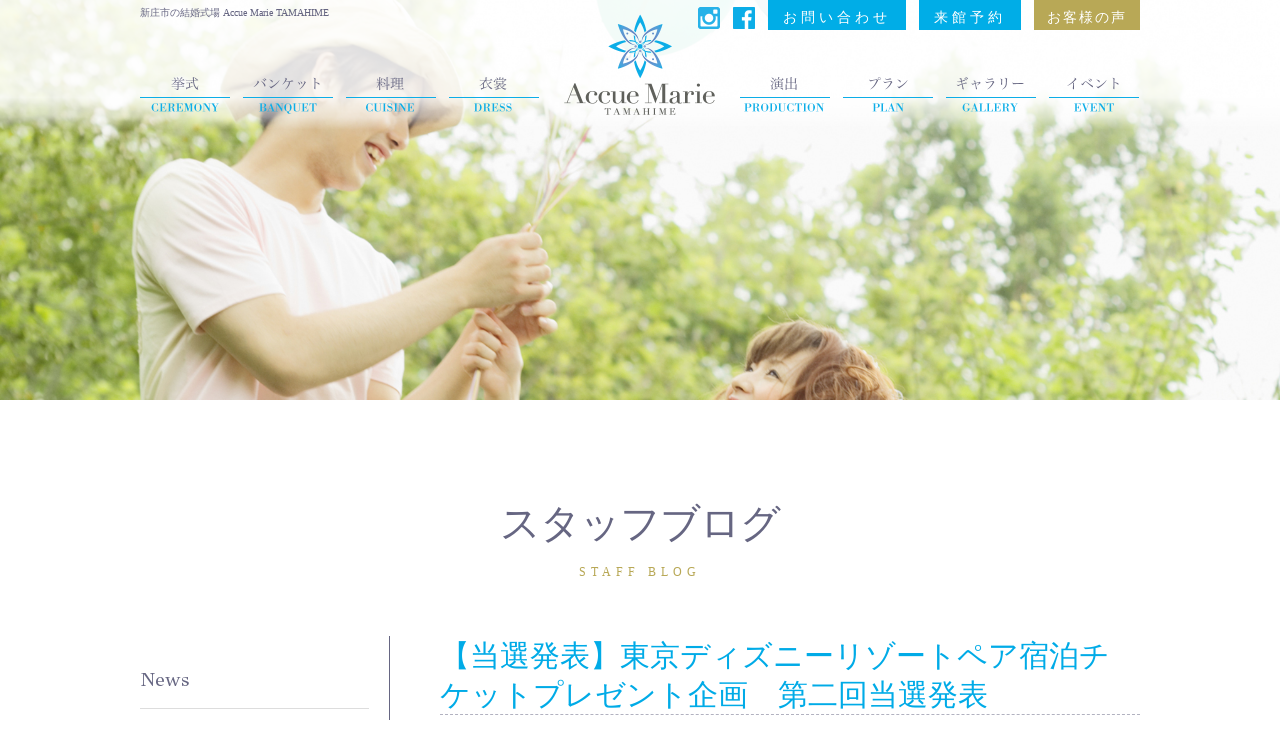

--- FILE ---
content_type: text/html; charset=UTF-8
request_url: https://accuemarie-t.jp/staffblog/2021/09/14/2373/
body_size: 20110
content:
<!doctype html>
<html dir="ltr" lang="ja" prefix="og: https://ogp.me/ns#">

<head>
	<meta charset="UTF-8">
	<meta name="viewport" content="width=device-width, initial-scale=1">
	<meta name="description" content="１日２組限定のガーデン付き貸切結婚式場アクーユ マリエ TAMAHIME" />
	<meta name="keywords" content="結婚式場,新庄玉姫殿,アクーユ マリエ,TAMAHIME" />
	<link rel="profile" href="http://gmpg.org/xfn/11">
	<link href="https://fonts.googleapis.com/css?family=GFS+Didot" rel="stylesheet">
	<link rel="icon" href="https://accuemarie-t.jp/wp-content/themes/accuemarie/images/favicon.ico" type="image/vnd.microsoft.icon">
	<link rel="stylesheet" href="https://stackpath.bootstrapcdn.com/bootstrap/4.2.1/css/bootstrap.min.css" integrity="sha384-GJzZqFGwb1QTTN6wy59ffF1BuGJpLSa9DkKMp0DgiMDm4iYMj70gZWKYbI706tWS" crossorigin="anonymous">
	<link rel="stylesheet" href="https://accuemarie-t.jp/wp-content/themes/accuemarie/style-page.css">
	<script src="https://accuemarie-t.jp/wp-content/themes/accuemarie/js/jquery.min.js"></script>
	<link rel="stylesheet" href="https://accuemarie-t.jp/wp-content/themes/accuemarie/js/navi.js">
	<script src="https://accuemarie-t.jp/wp-content/themes/accuemarie/js/meanmenu/jquery.meanmenu.js"></script>
	<link rel="stylesheet" href="https://accuemarie-t.jp/wp-content/themes/accuemarie/js/meanmenu/meanmenu.css" rel="stylesheet" />
	<script src="https://accuemarie-t.jp/wp-content/themes/accuemarie/js/skippr.js"></script>
	<link rel="stylesheet" href="https://accuemarie-t.jp/wp-content/themes/accuemarie/js/skippr.css">
	<script src="https://accuemarie-t.jp/wp-content/themes/accuemarie/js/fitie.js"></script>
	<link rel="stylesheet" type="text/css" href="https://cdn.jsdelivr.net/npm/slick-carousel@1.8.1/slick/slick.css" />
	<link rel="stylesheet" type="text/css" href="https://cdnjs.cloudflare.com/ajax/libs/slick-carousel/1.9.0/slick-theme.css">
	<script src="https://cdn.jsdelivr.net/npm/slick-carousel@1.8.1/slick/slick.min.js"></script>
	<script src="https://accuemarie-t.jp/wp-content/themes/accuemarie/js/common.js"></script>
	<script>
		$(document).ready(function() {
			$('#theTarget').skippr({
				transition: 'fade',
				speed: 1000,
				easing: 'easeOutQuart',
				navType: 'block',
				childrenElementType: 'div',
				arrows: true,
				autoPlay: true,
				autoPlayDuration: 4000,
				keyboardOnAlways: true,
				hidePrevious: false
			});
		});
	</script>
	<script>
		$(document).ready(function() {
			$('#sp-nav').meanmenu({
				meanMenuClose: "x",
				meanMenuCloseSize: "18px",
				meanMenuOpen: "<span></span><span></span><span></span>",
				meanRevealPosition: "right",
				meanScreenWidth: "1000",
			});
		});
	</script>
	<!-- Global site tag (gtag.js) - Google Analytics -->
	<script async src="https://www.googletagmanager.com/gtag/js?id=UA-118268301-1"></script>
	<script>
		window.dataLayer = window.dataLayer || [];

		function gtag() {
			dataLayer.push(arguments);
		}
		gtag('js', new Date());

		gtag('config', 'UA-118268301-1');
	</script>
	<title>【当選発表】東京ディズニーリゾートペア宿泊チケットプレゼント企画 第二回当選発表 | アクーユ マリエ TAMAHIME</title>

		<!-- All in One SEO 4.5.3.1 - aioseo.com -->
		<meta name="description" content="山形県内の結婚式場「酒田玉姫殿」「アクーユマリエ」の合同企画【東京ディズニーリゾートペア宿泊チケットプレゼント" />
		<meta name="robots" content="max-image-preview:large" />
		<link rel="canonical" href="https://accuemarie-t.jp/staffblog/2021/09/14/2373/" />
		<meta name="generator" content="All in One SEO (AIOSEO) 4.5.3.1" />
		<meta property="og:locale" content="ja_JP" />
		<meta property="og:site_name" content="アクーユ マリエ TAMAHIME | １日２組限定のガーデン付き貸切結婚式場" />
		<meta property="og:type" content="article" />
		<meta property="og:title" content="【当選発表】東京ディズニーリゾートペア宿泊チケットプレゼント企画 第二回当選発表 | アクーユ マリエ TAMAHIME" />
		<meta property="og:description" content="山形県内の結婚式場「酒田玉姫殿」「アクーユマリエ」の合同企画【東京ディズニーリゾートペア宿泊チケットプレゼント" />
		<meta property="og:url" content="https://accuemarie-t.jp/staffblog/2021/09/14/2373/" />
		<meta property="article:published_time" content="2021-09-14T07:28:42+00:00" />
		<meta property="article:modified_time" content="2021-09-14T07:28:42+00:00" />
		<meta name="twitter:card" content="summary_large_image" />
		<meta name="twitter:title" content="【当選発表】東京ディズニーリゾートペア宿泊チケットプレゼント企画 第二回当選発表 | アクーユ マリエ TAMAHIME" />
		<meta name="twitter:description" content="山形県内の結婚式場「酒田玉姫殿」「アクーユマリエ」の合同企画【東京ディズニーリゾートペア宿泊チケットプレゼント" />
		<script type="application/ld+json" class="aioseo-schema">
			{"@context":"https:\/\/schema.org","@graph":[{"@type":"Article","@id":"https:\/\/accuemarie-t.jp\/staffblog\/2021\/09\/14\/2373\/#article","name":"\u3010\u5f53\u9078\u767a\u8868\u3011\u6771\u4eac\u30c7\u30a3\u30ba\u30cb\u30fc\u30ea\u30be\u30fc\u30c8\u30da\u30a2\u5bbf\u6cca\u30c1\u30b1\u30c3\u30c8\u30d7\u30ec\u30bc\u30f3\u30c8\u4f01\u753b \u7b2c\u4e8c\u56de\u5f53\u9078\u767a\u8868 | \u30a2\u30af\u30fc\u30e6 \u30de\u30ea\u30a8 TAMAHIME","headline":"\u3010\u5f53\u9078\u767a\u8868\u3011\u6771\u4eac\u30c7\u30a3\u30ba\u30cb\u30fc\u30ea\u30be\u30fc\u30c8\u30da\u30a2\u5bbf\u6cca\u30c1\u30b1\u30c3\u30c8\u30d7\u30ec\u30bc\u30f3\u30c8\u4f01\u753b\u3000\u7b2c\u4e8c\u56de\u5f53\u9078\u767a\u8868","author":{"@id":"https:\/\/accuemarie-t.jp\/author\/kokushin\/#author"},"publisher":{"@id":"https:\/\/accuemarie-t.jp\/#organization"},"image":{"@type":"ImageObject","url":"https:\/\/accuemarie-t.jp\/wp-content\/uploads\/2021\/09\/youtube_thum.jpg","width":1280,"height":720},"datePublished":"2021-09-14T16:28:42+09:00","dateModified":"2021-09-14T16:28:42+09:00","inLanguage":"ja","mainEntityOfPage":{"@id":"https:\/\/accuemarie-t.jp\/staffblog\/2021\/09\/14\/2373\/#webpage"},"isPartOf":{"@id":"https:\/\/accuemarie-t.jp\/staffblog\/2021\/09\/14\/2373\/#webpage"},"articleSection":"\u30b9\u30bf\u30c3\u30d5\u30d6\u30ed\u30b0"},{"@type":"BreadcrumbList","@id":"https:\/\/accuemarie-t.jp\/staffblog\/2021\/09\/14\/2373\/#breadcrumblist","itemListElement":[{"@type":"ListItem","@id":"https:\/\/accuemarie-t.jp\/#listItem","position":1,"name":"\u5bb6","item":"https:\/\/accuemarie-t.jp\/","nextItem":"https:\/\/accuemarie-t.jp\/category\/staffblog\/#listItem"},{"@type":"ListItem","@id":"https:\/\/accuemarie-t.jp\/category\/staffblog\/#listItem","position":2,"name":"\u30b9\u30bf\u30c3\u30d5\u30d6\u30ed\u30b0","item":"https:\/\/accuemarie-t.jp\/category\/staffblog\/","nextItem":"https:\/\/accuemarie-t.jp\/staffblog\/2021\/#listItem","previousItem":"https:\/\/accuemarie-t.jp\/#listItem"},{"@type":"ListItem","@id":"https:\/\/accuemarie-t.jp\/staffblog\/2021\/#listItem","position":3,"name":"2021","item":"https:\/\/accuemarie-t.jp\/staffblog\/2021\/","nextItem":"https:\/\/accuemarie-t.jp\/staffblog\/2021\/09\/#listItem","previousItem":"https:\/\/accuemarie-t.jp\/category\/staffblog\/#listItem"},{"@type":"ListItem","@id":"https:\/\/accuemarie-t.jp\/staffblog\/2021\/09\/#listItem","position":4,"name":"September","item":"https:\/\/accuemarie-t.jp\/staffblog\/2021\/09\/","nextItem":"https:\/\/accuemarie-t.jp\/staffblog\/2021\/09\/14\/#listItem","previousItem":"https:\/\/accuemarie-t.jp\/staffblog\/2021\/#listItem"},{"@type":"ListItem","@id":"https:\/\/accuemarie-t.jp\/staffblog\/2021\/09\/14\/#listItem","position":5,"name":"14","previousItem":"https:\/\/accuemarie-t.jp\/staffblog\/2021\/09\/#listItem"}]},{"@type":"Organization","@id":"https:\/\/accuemarie-t.jp\/#organization","name":"\u30a2\u30af\u30fc\u30e6 \u30de\u30ea\u30a8 TAMAHIME","url":"https:\/\/accuemarie-t.jp\/"},{"@type":"Person","@id":"https:\/\/accuemarie-t.jp\/author\/kokushin\/#author","url":"https:\/\/accuemarie-t.jp\/author\/kokushin\/","name":"\u30b7\u30b9\u30c6\u30e0\u8ab2"},{"@type":"WebPage","@id":"https:\/\/accuemarie-t.jp\/staffblog\/2021\/09\/14\/2373\/#webpage","url":"https:\/\/accuemarie-t.jp\/staffblog\/2021\/09\/14\/2373\/","name":"\u3010\u5f53\u9078\u767a\u8868\u3011\u6771\u4eac\u30c7\u30a3\u30ba\u30cb\u30fc\u30ea\u30be\u30fc\u30c8\u30da\u30a2\u5bbf\u6cca\u30c1\u30b1\u30c3\u30c8\u30d7\u30ec\u30bc\u30f3\u30c8\u4f01\u753b \u7b2c\u4e8c\u56de\u5f53\u9078\u767a\u8868 | \u30a2\u30af\u30fc\u30e6 \u30de\u30ea\u30a8 TAMAHIME","description":"\u5c71\u5f62\u770c\u5185\u306e\u7d50\u5a5a\u5f0f\u5834\u300c\u9152\u7530\u7389\u59eb\u6bbf\u300d\u300c\u30a2\u30af\u30fc\u30e6\u30de\u30ea\u30a8\u300d\u306e\u5408\u540c\u4f01\u753b\u3010\u6771\u4eac\u30c7\u30a3\u30ba\u30cb\u30fc\u30ea\u30be\u30fc\u30c8\u30da\u30a2\u5bbf\u6cca\u30c1\u30b1\u30c3\u30c8\u30d7\u30ec\u30bc\u30f3\u30c8","inLanguage":"ja","isPartOf":{"@id":"https:\/\/accuemarie-t.jp\/#website"},"breadcrumb":{"@id":"https:\/\/accuemarie-t.jp\/staffblog\/2021\/09\/14\/2373\/#breadcrumblist"},"author":{"@id":"https:\/\/accuemarie-t.jp\/author\/kokushin\/#author"},"creator":{"@id":"https:\/\/accuemarie-t.jp\/author\/kokushin\/#author"},"image":{"@type":"ImageObject","url":"https:\/\/accuemarie-t.jp\/wp-content\/uploads\/2021\/09\/youtube_thum.jpg","@id":"https:\/\/accuemarie-t.jp\/staffblog\/2021\/09\/14\/2373\/#mainImage","width":1280,"height":720},"primaryImageOfPage":{"@id":"https:\/\/accuemarie-t.jp\/staffblog\/2021\/09\/14\/2373\/#mainImage"},"datePublished":"2021-09-14T16:28:42+09:00","dateModified":"2021-09-14T16:28:42+09:00"},{"@type":"WebSite","@id":"https:\/\/accuemarie-t.jp\/#website","url":"https:\/\/accuemarie-t.jp\/","name":"\u30a2\u30af\u30fc\u30e6 \u30de\u30ea\u30a8 TAMAHIME","description":"\uff11\u65e5\uff12\u7d44\u9650\u5b9a\u306e\u30ac\u30fc\u30c7\u30f3\u4ed8\u304d\u8cb8\u5207\u7d50\u5a5a\u5f0f\u5834","inLanguage":"ja","publisher":{"@id":"https:\/\/accuemarie-t.jp\/#organization"}}]}
		</script>
		<!-- All in One SEO -->

<link rel="alternate" type="application/rss+xml" title="アクーユ マリエ TAMAHIME &raquo; フィード" href="https://accuemarie-t.jp/feed/" />
<link rel="alternate" type="application/rss+xml" title="アクーユ マリエ TAMAHIME &raquo; コメントフィード" href="https://accuemarie-t.jp/comments/feed/" />
<script type="text/javascript">
/* <![CDATA[ */
window._wpemojiSettings = {"baseUrl":"https:\/\/s.w.org\/images\/core\/emoji\/14.0.0\/72x72\/","ext":".png","svgUrl":"https:\/\/s.w.org\/images\/core\/emoji\/14.0.0\/svg\/","svgExt":".svg","source":{"concatemoji":"https:\/\/accuemarie-t.jp\/wp-includes\/js\/wp-emoji-release.min.js?ver=6.4.7"}};
/*! This file is auto-generated */
!function(i,n){var o,s,e;function c(e){try{var t={supportTests:e,timestamp:(new Date).valueOf()};sessionStorage.setItem(o,JSON.stringify(t))}catch(e){}}function p(e,t,n){e.clearRect(0,0,e.canvas.width,e.canvas.height),e.fillText(t,0,0);var t=new Uint32Array(e.getImageData(0,0,e.canvas.width,e.canvas.height).data),r=(e.clearRect(0,0,e.canvas.width,e.canvas.height),e.fillText(n,0,0),new Uint32Array(e.getImageData(0,0,e.canvas.width,e.canvas.height).data));return t.every(function(e,t){return e===r[t]})}function u(e,t,n){switch(t){case"flag":return n(e,"\ud83c\udff3\ufe0f\u200d\u26a7\ufe0f","\ud83c\udff3\ufe0f\u200b\u26a7\ufe0f")?!1:!n(e,"\ud83c\uddfa\ud83c\uddf3","\ud83c\uddfa\u200b\ud83c\uddf3")&&!n(e,"\ud83c\udff4\udb40\udc67\udb40\udc62\udb40\udc65\udb40\udc6e\udb40\udc67\udb40\udc7f","\ud83c\udff4\u200b\udb40\udc67\u200b\udb40\udc62\u200b\udb40\udc65\u200b\udb40\udc6e\u200b\udb40\udc67\u200b\udb40\udc7f");case"emoji":return!n(e,"\ud83e\udef1\ud83c\udffb\u200d\ud83e\udef2\ud83c\udfff","\ud83e\udef1\ud83c\udffb\u200b\ud83e\udef2\ud83c\udfff")}return!1}function f(e,t,n){var r="undefined"!=typeof WorkerGlobalScope&&self instanceof WorkerGlobalScope?new OffscreenCanvas(300,150):i.createElement("canvas"),a=r.getContext("2d",{willReadFrequently:!0}),o=(a.textBaseline="top",a.font="600 32px Arial",{});return e.forEach(function(e){o[e]=t(a,e,n)}),o}function t(e){var t=i.createElement("script");t.src=e,t.defer=!0,i.head.appendChild(t)}"undefined"!=typeof Promise&&(o="wpEmojiSettingsSupports",s=["flag","emoji"],n.supports={everything:!0,everythingExceptFlag:!0},e=new Promise(function(e){i.addEventListener("DOMContentLoaded",e,{once:!0})}),new Promise(function(t){var n=function(){try{var e=JSON.parse(sessionStorage.getItem(o));if("object"==typeof e&&"number"==typeof e.timestamp&&(new Date).valueOf()<e.timestamp+604800&&"object"==typeof e.supportTests)return e.supportTests}catch(e){}return null}();if(!n){if("undefined"!=typeof Worker&&"undefined"!=typeof OffscreenCanvas&&"undefined"!=typeof URL&&URL.createObjectURL&&"undefined"!=typeof Blob)try{var e="postMessage("+f.toString()+"("+[JSON.stringify(s),u.toString(),p.toString()].join(",")+"));",r=new Blob([e],{type:"text/javascript"}),a=new Worker(URL.createObjectURL(r),{name:"wpTestEmojiSupports"});return void(a.onmessage=function(e){c(n=e.data),a.terminate(),t(n)})}catch(e){}c(n=f(s,u,p))}t(n)}).then(function(e){for(var t in e)n.supports[t]=e[t],n.supports.everything=n.supports.everything&&n.supports[t],"flag"!==t&&(n.supports.everythingExceptFlag=n.supports.everythingExceptFlag&&n.supports[t]);n.supports.everythingExceptFlag=n.supports.everythingExceptFlag&&!n.supports.flag,n.DOMReady=!1,n.readyCallback=function(){n.DOMReady=!0}}).then(function(){return e}).then(function(){var e;n.supports.everything||(n.readyCallback(),(e=n.source||{}).concatemoji?t(e.concatemoji):e.wpemoji&&e.twemoji&&(t(e.twemoji),t(e.wpemoji)))}))}((window,document),window._wpemojiSettings);
/* ]]> */
</script>
<link rel='stylesheet' id='sbi_styles-css' href='https://accuemarie-t.jp/wp-content/plugins/instagram-feed/css/sbi-styles.min.css?ver=6.2.7' type='text/css' media='all' />
<style id='wp-emoji-styles-inline-css' type='text/css'>

	img.wp-smiley, img.emoji {
		display: inline !important;
		border: none !important;
		box-shadow: none !important;
		height: 1em !important;
		width: 1em !important;
		margin: 0 0.07em !important;
		vertical-align: -0.1em !important;
		background: none !important;
		padding: 0 !important;
	}
</style>
<link rel='stylesheet' id='wp-block-library-css' href='https://accuemarie-t.jp/wp-includes/css/dist/block-library/style.min.css?ver=6.4.7' type='text/css' media='all' />
<style id='classic-theme-styles-inline-css' type='text/css'>
/*! This file is auto-generated */
.wp-block-button__link{color:#fff;background-color:#32373c;border-radius:9999px;box-shadow:none;text-decoration:none;padding:calc(.667em + 2px) calc(1.333em + 2px);font-size:1.125em}.wp-block-file__button{background:#32373c;color:#fff;text-decoration:none}
</style>
<style id='global-styles-inline-css' type='text/css'>
body{--wp--preset--color--black: #000000;--wp--preset--color--cyan-bluish-gray: #abb8c3;--wp--preset--color--white: #ffffff;--wp--preset--color--pale-pink: #f78da7;--wp--preset--color--vivid-red: #cf2e2e;--wp--preset--color--luminous-vivid-orange: #ff6900;--wp--preset--color--luminous-vivid-amber: #fcb900;--wp--preset--color--light-green-cyan: #7bdcb5;--wp--preset--color--vivid-green-cyan: #00d084;--wp--preset--color--pale-cyan-blue: #8ed1fc;--wp--preset--color--vivid-cyan-blue: #0693e3;--wp--preset--color--vivid-purple: #9b51e0;--wp--preset--gradient--vivid-cyan-blue-to-vivid-purple: linear-gradient(135deg,rgba(6,147,227,1) 0%,rgb(155,81,224) 100%);--wp--preset--gradient--light-green-cyan-to-vivid-green-cyan: linear-gradient(135deg,rgb(122,220,180) 0%,rgb(0,208,130) 100%);--wp--preset--gradient--luminous-vivid-amber-to-luminous-vivid-orange: linear-gradient(135deg,rgba(252,185,0,1) 0%,rgba(255,105,0,1) 100%);--wp--preset--gradient--luminous-vivid-orange-to-vivid-red: linear-gradient(135deg,rgba(255,105,0,1) 0%,rgb(207,46,46) 100%);--wp--preset--gradient--very-light-gray-to-cyan-bluish-gray: linear-gradient(135deg,rgb(238,238,238) 0%,rgb(169,184,195) 100%);--wp--preset--gradient--cool-to-warm-spectrum: linear-gradient(135deg,rgb(74,234,220) 0%,rgb(151,120,209) 20%,rgb(207,42,186) 40%,rgb(238,44,130) 60%,rgb(251,105,98) 80%,rgb(254,248,76) 100%);--wp--preset--gradient--blush-light-purple: linear-gradient(135deg,rgb(255,206,236) 0%,rgb(152,150,240) 100%);--wp--preset--gradient--blush-bordeaux: linear-gradient(135deg,rgb(254,205,165) 0%,rgb(254,45,45) 50%,rgb(107,0,62) 100%);--wp--preset--gradient--luminous-dusk: linear-gradient(135deg,rgb(255,203,112) 0%,rgb(199,81,192) 50%,rgb(65,88,208) 100%);--wp--preset--gradient--pale-ocean: linear-gradient(135deg,rgb(255,245,203) 0%,rgb(182,227,212) 50%,rgb(51,167,181) 100%);--wp--preset--gradient--electric-grass: linear-gradient(135deg,rgb(202,248,128) 0%,rgb(113,206,126) 100%);--wp--preset--gradient--midnight: linear-gradient(135deg,rgb(2,3,129) 0%,rgb(40,116,252) 100%);--wp--preset--font-size--small: 13px;--wp--preset--font-size--medium: 20px;--wp--preset--font-size--large: 36px;--wp--preset--font-size--x-large: 42px;--wp--preset--spacing--20: 0.44rem;--wp--preset--spacing--30: 0.67rem;--wp--preset--spacing--40: 1rem;--wp--preset--spacing--50: 1.5rem;--wp--preset--spacing--60: 2.25rem;--wp--preset--spacing--70: 3.38rem;--wp--preset--spacing--80: 5.06rem;--wp--preset--shadow--natural: 6px 6px 9px rgba(0, 0, 0, 0.2);--wp--preset--shadow--deep: 12px 12px 50px rgba(0, 0, 0, 0.4);--wp--preset--shadow--sharp: 6px 6px 0px rgba(0, 0, 0, 0.2);--wp--preset--shadow--outlined: 6px 6px 0px -3px rgba(255, 255, 255, 1), 6px 6px rgba(0, 0, 0, 1);--wp--preset--shadow--crisp: 6px 6px 0px rgba(0, 0, 0, 1);}:where(.is-layout-flex){gap: 0.5em;}:where(.is-layout-grid){gap: 0.5em;}body .is-layout-flow > .alignleft{float: left;margin-inline-start: 0;margin-inline-end: 2em;}body .is-layout-flow > .alignright{float: right;margin-inline-start: 2em;margin-inline-end: 0;}body .is-layout-flow > .aligncenter{margin-left: auto !important;margin-right: auto !important;}body .is-layout-constrained > .alignleft{float: left;margin-inline-start: 0;margin-inline-end: 2em;}body .is-layout-constrained > .alignright{float: right;margin-inline-start: 2em;margin-inline-end: 0;}body .is-layout-constrained > .aligncenter{margin-left: auto !important;margin-right: auto !important;}body .is-layout-constrained > :where(:not(.alignleft):not(.alignright):not(.alignfull)){max-width: var(--wp--style--global--content-size);margin-left: auto !important;margin-right: auto !important;}body .is-layout-constrained > .alignwide{max-width: var(--wp--style--global--wide-size);}body .is-layout-flex{display: flex;}body .is-layout-flex{flex-wrap: wrap;align-items: center;}body .is-layout-flex > *{margin: 0;}body .is-layout-grid{display: grid;}body .is-layout-grid > *{margin: 0;}:where(.wp-block-columns.is-layout-flex){gap: 2em;}:where(.wp-block-columns.is-layout-grid){gap: 2em;}:where(.wp-block-post-template.is-layout-flex){gap: 1.25em;}:where(.wp-block-post-template.is-layout-grid){gap: 1.25em;}.has-black-color{color: var(--wp--preset--color--black) !important;}.has-cyan-bluish-gray-color{color: var(--wp--preset--color--cyan-bluish-gray) !important;}.has-white-color{color: var(--wp--preset--color--white) !important;}.has-pale-pink-color{color: var(--wp--preset--color--pale-pink) !important;}.has-vivid-red-color{color: var(--wp--preset--color--vivid-red) !important;}.has-luminous-vivid-orange-color{color: var(--wp--preset--color--luminous-vivid-orange) !important;}.has-luminous-vivid-amber-color{color: var(--wp--preset--color--luminous-vivid-amber) !important;}.has-light-green-cyan-color{color: var(--wp--preset--color--light-green-cyan) !important;}.has-vivid-green-cyan-color{color: var(--wp--preset--color--vivid-green-cyan) !important;}.has-pale-cyan-blue-color{color: var(--wp--preset--color--pale-cyan-blue) !important;}.has-vivid-cyan-blue-color{color: var(--wp--preset--color--vivid-cyan-blue) !important;}.has-vivid-purple-color{color: var(--wp--preset--color--vivid-purple) !important;}.has-black-background-color{background-color: var(--wp--preset--color--black) !important;}.has-cyan-bluish-gray-background-color{background-color: var(--wp--preset--color--cyan-bluish-gray) !important;}.has-white-background-color{background-color: var(--wp--preset--color--white) !important;}.has-pale-pink-background-color{background-color: var(--wp--preset--color--pale-pink) !important;}.has-vivid-red-background-color{background-color: var(--wp--preset--color--vivid-red) !important;}.has-luminous-vivid-orange-background-color{background-color: var(--wp--preset--color--luminous-vivid-orange) !important;}.has-luminous-vivid-amber-background-color{background-color: var(--wp--preset--color--luminous-vivid-amber) !important;}.has-light-green-cyan-background-color{background-color: var(--wp--preset--color--light-green-cyan) !important;}.has-vivid-green-cyan-background-color{background-color: var(--wp--preset--color--vivid-green-cyan) !important;}.has-pale-cyan-blue-background-color{background-color: var(--wp--preset--color--pale-cyan-blue) !important;}.has-vivid-cyan-blue-background-color{background-color: var(--wp--preset--color--vivid-cyan-blue) !important;}.has-vivid-purple-background-color{background-color: var(--wp--preset--color--vivid-purple) !important;}.has-black-border-color{border-color: var(--wp--preset--color--black) !important;}.has-cyan-bluish-gray-border-color{border-color: var(--wp--preset--color--cyan-bluish-gray) !important;}.has-white-border-color{border-color: var(--wp--preset--color--white) !important;}.has-pale-pink-border-color{border-color: var(--wp--preset--color--pale-pink) !important;}.has-vivid-red-border-color{border-color: var(--wp--preset--color--vivid-red) !important;}.has-luminous-vivid-orange-border-color{border-color: var(--wp--preset--color--luminous-vivid-orange) !important;}.has-luminous-vivid-amber-border-color{border-color: var(--wp--preset--color--luminous-vivid-amber) !important;}.has-light-green-cyan-border-color{border-color: var(--wp--preset--color--light-green-cyan) !important;}.has-vivid-green-cyan-border-color{border-color: var(--wp--preset--color--vivid-green-cyan) !important;}.has-pale-cyan-blue-border-color{border-color: var(--wp--preset--color--pale-cyan-blue) !important;}.has-vivid-cyan-blue-border-color{border-color: var(--wp--preset--color--vivid-cyan-blue) !important;}.has-vivid-purple-border-color{border-color: var(--wp--preset--color--vivid-purple) !important;}.has-vivid-cyan-blue-to-vivid-purple-gradient-background{background: var(--wp--preset--gradient--vivid-cyan-blue-to-vivid-purple) !important;}.has-light-green-cyan-to-vivid-green-cyan-gradient-background{background: var(--wp--preset--gradient--light-green-cyan-to-vivid-green-cyan) !important;}.has-luminous-vivid-amber-to-luminous-vivid-orange-gradient-background{background: var(--wp--preset--gradient--luminous-vivid-amber-to-luminous-vivid-orange) !important;}.has-luminous-vivid-orange-to-vivid-red-gradient-background{background: var(--wp--preset--gradient--luminous-vivid-orange-to-vivid-red) !important;}.has-very-light-gray-to-cyan-bluish-gray-gradient-background{background: var(--wp--preset--gradient--very-light-gray-to-cyan-bluish-gray) !important;}.has-cool-to-warm-spectrum-gradient-background{background: var(--wp--preset--gradient--cool-to-warm-spectrum) !important;}.has-blush-light-purple-gradient-background{background: var(--wp--preset--gradient--blush-light-purple) !important;}.has-blush-bordeaux-gradient-background{background: var(--wp--preset--gradient--blush-bordeaux) !important;}.has-luminous-dusk-gradient-background{background: var(--wp--preset--gradient--luminous-dusk) !important;}.has-pale-ocean-gradient-background{background: var(--wp--preset--gradient--pale-ocean) !important;}.has-electric-grass-gradient-background{background: var(--wp--preset--gradient--electric-grass) !important;}.has-midnight-gradient-background{background: var(--wp--preset--gradient--midnight) !important;}.has-small-font-size{font-size: var(--wp--preset--font-size--small) !important;}.has-medium-font-size{font-size: var(--wp--preset--font-size--medium) !important;}.has-large-font-size{font-size: var(--wp--preset--font-size--large) !important;}.has-x-large-font-size{font-size: var(--wp--preset--font-size--x-large) !important;}
.wp-block-navigation a:where(:not(.wp-element-button)){color: inherit;}
:where(.wp-block-post-template.is-layout-flex){gap: 1.25em;}:where(.wp-block-post-template.is-layout-grid){gap: 1.25em;}
:where(.wp-block-columns.is-layout-flex){gap: 2em;}:where(.wp-block-columns.is-layout-grid){gap: 2em;}
.wp-block-pullquote{font-size: 1.5em;line-height: 1.6;}
</style>
<link rel='stylesheet' id='contact-form-7-css' href='https://accuemarie-t.jp/wp-content/plugins/contact-form-7/includes/css/styles.css?ver=5.8.6' type='text/css' media='all' />
<link rel='stylesheet' id='events-manager-css' href='https://accuemarie-t.jp/wp-content/plugins/events-manager/includes/css/events-manager.min.css?ver=6.4.6.4' type='text/css' media='all' />
<style id='events-manager-inline-css' type='text/css'>
body .em { --font-family : inherit; --font-weight : inherit; --font-size : 1em; --line-height : inherit; }
</style>
<link rel='stylesheet' id='accuemarie-style-css' href='https://accuemarie-t.jp/wp-content/themes/accuemarie/style.css?ver=6.4.7' type='text/css' media='all' />
<link rel='stylesheet' id='fancybox-css' href='https://accuemarie-t.jp/wp-content/plugins/easy-fancybox/fancybox/1.5.4/jquery.fancybox.min.css?ver=6.4.7' type='text/css' media='screen' />
<link rel='stylesheet' id='jquery-lazyloadxt-spinner-css-css' href='//accuemarie-t.jp/wp-content/plugins/a3-lazy-load/assets/css/jquery.lazyloadxt.spinner.css?ver=6.4.7' type='text/css' media='all' />
<link rel='stylesheet' id='a3a3_lazy_load-css' href='//accuemarie-t.jp/wp-content/uploads/sass/a3_lazy_load.min.css?ver=1561352770' type='text/css' media='all' />
<script type="text/javascript" src="https://accuemarie-t.jp/wp-includes/js/jquery/jquery.min.js?ver=3.7.1" id="jquery-core-js"></script>
<script type="text/javascript" src="https://accuemarie-t.jp/wp-includes/js/jquery/jquery-migrate.min.js?ver=3.4.1" id="jquery-migrate-js"></script>
<script type="text/javascript" id="events-manager-js-extra">
/* <![CDATA[ */
var EM = {"ajaxurl":"https:\/\/accuemarie-t.jp\/wp-admin\/admin-ajax.php","locationajaxurl":"https:\/\/accuemarie-t.jp\/wp-admin\/admin-ajax.php?action=locations_search","firstDay":"1","locale":"ja","dateFormat":"yy-mm-dd","ui_css":"https:\/\/accuemarie-t.jp\/wp-content\/plugins\/events-manager\/includes\/css\/jquery-ui\/build.min.css","show24hours":"1","is_ssl":"1","autocomplete_limit":"10","calendar":{"breakpoints":{"small":560,"medium":908,"large":false}},"phone":"","datepicker":{"format":"Y\/m\/d","locale":"ja"},"search":{"breakpoints":{"small":650,"medium":850,"full":false}},"url":"https:\/\/accuemarie-t.jp\/wp-content\/plugins\/events-manager","bookingInProgress":"\u4e88\u7d04\u7533\u8fbc\u307f\u304c\u884c\u308f\u308c\u308b\u307e\u3067\u304a\u5f85\u3061\u304f\u3060\u3055\u3044\u3002","tickets_save":"\u30c1\u30b1\u30c3\u30c8\u3092\u4fdd\u5b58","bookingajaxurl":"https:\/\/accuemarie-t.jp\/wp-admin\/admin-ajax.php","bookings_export_save":"\u4e88\u7d04\u60c5\u5831\u306e\u30a8\u30af\u30b9\u30dd\u30fc\u30c8","bookings_settings_save":"\u8a2d\u5b9a\u3092\u4fdd\u5b58","booking_delete":"\u672c\u5f53\u306b\u524a\u9664\u3057\u307e\u3059\u304b ?","booking_offset":"30","bookings":{"submit_button":{"text":{"default":"\u4e88\u7d04\u3092\u7533\u8fbc\u3080","free":"\u4e88\u7d04\u3092\u7533\u8fbc\u3080","payment":"\u4e88\u7d04\u3092\u7533\u8fbc\u3080","processing":"\u7533\u3057\u8fbc\u307f\u4e2d\u30fb\u30fb\u30fb"}},"update_listener":""},"bb_full":"\u6e80\u5e2d","bb_book":"\u3044\u307e\u3059\u3050\u4e88\u7d04","bb_booking":"\u4e88\u7d04\u7533\u8fbc\u307f\u3092\u51e6\u7406\u3057\u3066\u3044\u307e\u3059...","bb_booked":"\u4e88\u7d04\u3092\u7533\u8acb\u3057\u307e\u3057\u305f\u3002","bb_error":"\u4e88\u7d04\u30a8\u30e9\u30fc\u3067\u3059\u3002\u518d\u8a66\u884c\u3057\u307e\u3059\u304b\uff1f","bb_cancel":"\u30ad\u30e3\u30f3\u30bb\u30eb","bb_canceling":"\u30ad\u30e3\u30f3\u30bb\u30eb\u51e6\u7406\u4e2d...","bb_cancelled":"\u30ad\u30e3\u30f3\u30bb\u30eb\u6e08\u307f","bb_cancel_error":"\u30ad\u30e3\u30f3\u30bb\u30eb\u30a8\u30e9\u30fc\u3067\u3059\u3002\u518d\u8a66\u884c\u3057\u307e\u3059\u304b\uff1f","txt_search":"\u691c\u7d22","txt_searching":"\u691c\u7d22\u4e2d...","txt_loading":"\u8aad\u307f\u8fbc\u307f\u4e2d\u2026"};
/* ]]> */
</script>
<script type="text/javascript" src="https://accuemarie-t.jp/wp-content/plugins/events-manager/includes/js/events-manager.min.js?ver=6.4.6.4" id="events-manager-js"></script>
<script type="text/javascript" src="https://accuemarie-t.jp/wp-content/plugins/events-manager/includes/external/flatpickr/l10n/ja.min.js?ver=6.4.6.4" id="em-flatpickr-localization-js"></script>
<link rel="https://api.w.org/" href="https://accuemarie-t.jp/wp-json/" /><link rel="alternate" type="application/json" href="https://accuemarie-t.jp/wp-json/wp/v2/posts/2373" /><link rel="EditURI" type="application/rsd+xml" title="RSD" href="https://accuemarie-t.jp/xmlrpc.php?rsd" />
<meta name="generator" content="WordPress 6.4.7" />
<link rel='shortlink' href='https://accuemarie-t.jp/?p=2373' />
<link rel="alternate" type="application/json+oembed" href="https://accuemarie-t.jp/wp-json/oembed/1.0/embed?url=https%3A%2F%2Faccuemarie-t.jp%2Fstaffblog%2F2021%2F09%2F14%2F2373%2F" />
<link rel="alternate" type="text/xml+oembed" href="https://accuemarie-t.jp/wp-json/oembed/1.0/embed?url=https%3A%2F%2Faccuemarie-t.jp%2Fstaffblog%2F2021%2F09%2F14%2F2373%2F&#038;format=xml" />
</head>

<body class="post-template-default single single-post postid-2373 single-format-standard">
	<div id="page" class="site">
		<a class="skip-link screen-reader-text" href="#content">Skip to content</a>
		<header id="nav-area" class="site-header">
			<div id="nav-wrapper">
				<h1 style="font-size:1em;font-weight:normal;position:absolute;top:0;left:0;">新庄市の結婚式場 Accue Marie TAMAHIME</h1>
				<nav id="site-navigation" class="main-navigation">
					<div class="menu-menu-1-container"><ul id="primary-menu" class="menu"><li id="menu-item-30" class="menu-item menu-item-type-post_type menu-item-object-page menu-item-30"><a href="https://accuemarie-t.jp/ceremony/">挙式</a></li>
<li id="menu-item-55" class="menu-item menu-item-type-post_type menu-item-object-page menu-item-55"><a href="https://accuemarie-t.jp/banquet/">バンケット</a></li>
<li id="menu-item-33" class="menu-item menu-item-type-post_type menu-item-object-page menu-item-33"><a href="https://accuemarie-t.jp/cuisine/">料理</a></li>
<li id="menu-item-34" class="menu-item menu-item-type-post_type menu-item-object-page menu-item-34"><a href="https://accuemarie-t.jp/dress/">衣裳</a></li>
<li id="menu-item-29" class="menu-item menu-item-type-custom menu-item-object-custom menu-item-home menu-item-29"><a href="https://accuemarie-t.jp/">ホーム</a></li>
<li id="menu-item-35" class="menu-item menu-item-type-post_type menu-item-object-page menu-item-35"><a href="https://accuemarie-t.jp/production/">演出</a></li>
<li id="menu-item-36" class="menu-item menu-item-type-post_type menu-item-object-page menu-item-36"><a href="https://accuemarie-t.jp/plan/">プラン</a></li>
<li id="menu-item-42" class="menu-item menu-item-type-post_type menu-item-object-page menu-item-42"><a href="https://accuemarie-t.jp/gallery/">ギャラリー</a></li>
<li id="menu-item-37" class="menu-item menu-item-type-post_type menu-item-object-page menu-item-37"><a href="https://accuemarie-t.jp/event/">イベント</a></li>
</ul></div>				</nav>
				<div id="sab-navigation">
					<ul>
						<li><a href="https://www.instagram.com/accuemarietamahime/"><img src="https://accuemarie-t.jp/wp-content/themes/accuemarie/images/icon-instagram-header.png" alt="アクーユ・マリエのインスタグラムページへ" target="_blank"></a></li>
						<li><a href="https://www.facebook.com/marie.accue"><img src="https://accuemarie-t.jp/wp-content/themes/accuemarie/images/icon-facebook-header.png" alt="アクーユ・マリエのフェイスブックページへ" target="_blank"></a></li>
						<li><a href="https://accuemarie-t.jp/inquiry/" class="sab-nav-link">お問い合わせ</a></li>
						<li><a href="https://accuemarie-t.jp/reservation/" class="sab-nav-link">来館予約</a></li>
						<li><a href="https://accuemarie-t.jp/voice.html" class="sab-nav-link-voice">お客様の声</a></li>
					</ul>
				</div>
			</div>
		</header>
		<div id="sp-head-area"><!-- sp-bar -->
			<div id="sp-head-bar">
				<h1><a href="https://accuemarie-t.jp"><img src="https://accuemarie-t.jp/wp-content/themes/accuemarie/images/sp-head-logo.png" alt="アクーユ・マリエ TAMAHIME"></a></h1>
				<div id="sp-nav">
					<ul id="primary-menu" class="menu">
						<li><a href="https://accuemarie-t.jp">HOME</a></li>
						<li><a href="https://accuemarie-t.jp/ceremony">挙式</a>
							<ul>
								<li><a href="https://accuemarie-t.jp/ceremony/chapel">チャペル</a></li>
								<li><a href="https://accuemarie-t.jp/ceremony/shinshiki">神式</a></li>
							</ul>
						</li>
						<li><a href="https://accuemarie-t.jp/banquet">バンケット</a>
							<ul>
								<li><a href="https://accuemarie-t.jp/fasilities">その他の施設</a></li>
							</ul>
						</li>
						<li><a href="https://accuemarie-t.jp/cuisine">料理</a></li>
						<li><a href="https://accuemarie-t.jp/dress">衣裳</a>
						<!--
							<ul>
								<li><a href="https://accuemarie-t.jp/dress">ウェディングドレス</a></li>
								<li><a href="https://accuemarie-t.jp/dress/colordress">カラードレス</a></li>
								<li><a href="https://accuemarie-t.jp/dress/japanstyle">和装</a></li>
								<li><a href="https://accuemarie-t.jp/dress/groomcostume">和装</a></li>
							</ul>
						-->
						</li>
						<li><a href="https://accuemarie-t.jp/production">演出</a></li>
						<li><a href="https://accuemarie-t.jp/plan">プラン</a></li>
						<li><a href="https://accuemarie-t.jp/gallery">ギャラリー</a></li>
						<li><a href="https://accuemarie-t.jp/event">イベント</a></li>
						<li><a href="https://accuemarie-t.jp/staffblog">スタッフブログ</a></li>
						<li><a href="https://accuemarie-t.jp/voice.html">お客様の声</a></li>
						<li><a href="https://accuemarie-t.jp/access">アクセス</a></li>
						<li><a href="https://accuemarie-t.jp/sitepolicy">サイトポリシー</a></li>
						<li><a href="https://accuemarie-t.jp/coprofile">企業情報</a></li>
					</ul>
				</div>
			</div>
		</div>
		<div id="content" class="site-content">

	<div id="blog-wrapper" class="content-area">
		<div id="headerimg-page-staffblog" class="headerimg-page">
		</div>
		<main id="main" class="site-main">
			<h2 class="page-title didot">スタッフブログ</h2>
			<p class="page-title-en">STAFF BLOG</p>
			<div id="blog-main">
				
<article id="post-2373" class="post-2373 post type-post status-publish format-standard has-post-thumbnail hentry category-staffblog">
	<header class="entry-header">
		<h3 class="post-title">【当選発表】東京ディズニーリゾートペア宿泊チケットプレゼント企画　第二回当選発表</h3>		<p class="post-date">
			<span class="posted-on"><a href="https://accuemarie-t.jp/staffblog/2021/09/14/2373/" rel="bookmark"><time class="entry-date published updated" datetime="2021-09-14T16:28:42+09:00">2021年9月14日</time></a></span>		</p><!-- .entry-meta -->
			</header><!-- .entry-header -->

	
	<div class="post-thumbnail">
		<img width="1280" height="720" src="//accuemarie-t.jp/wp-content/plugins/a3-lazy-load/assets/images/lazy_placeholder.gif" data-lazy-type="image" data-src="https://accuemarie-t.jp/wp-content/uploads/2021/09/youtube_thum.jpg" class="lazy lazy-hidden attachment-post-thumbnail size-post-thumbnail wp-post-image" alt="" decoding="async" fetchpriority="high" srcset="" data-srcset="https://accuemarie-t.jp/wp-content/uploads/2021/09/youtube_thum.jpg 1280w, https://accuemarie-t.jp/wp-content/uploads/2021/09/youtube_thum-600x338.jpg 600w, https://accuemarie-t.jp/wp-content/uploads/2021/09/youtube_thum-768x432.jpg 768w, https://accuemarie-t.jp/wp-content/uploads/2021/09/youtube_thum-1000x563.jpg 1000w" sizes="(max-width: 1280px) 100vw, 1280px" /><noscript><img width="1280" height="720" src="https://accuemarie-t.jp/wp-content/uploads/2021/09/youtube_thum.jpg" class="attachment-post-thumbnail size-post-thumbnail wp-post-image" alt="" decoding="async" fetchpriority="high" srcset="https://accuemarie-t.jp/wp-content/uploads/2021/09/youtube_thum.jpg 1280w, https://accuemarie-t.jp/wp-content/uploads/2021/09/youtube_thum-600x338.jpg 600w, https://accuemarie-t.jp/wp-content/uploads/2021/09/youtube_thum-768x432.jpg 768w, https://accuemarie-t.jp/wp-content/uploads/2021/09/youtube_thum-1000x563.jpg 1000w" sizes="(max-width: 1280px) 100vw, 1280px" /></noscript>	</div><!-- .post-thumbnail -->

	
	<div class="entry-content">
		<p>山形県内の結婚式場「酒田玉姫殿」「アクーユマリエ」の合同企画【東京ディズニーリゾートペア宿泊チケットプレゼント企画】の第二回当選発表の様子を公開しました。</p>
<p>当選発表の様子は下記の動画をご確認ください。</p>
<p>合同企画の第一回抽選会当選者は下記の通りです。<br />
No.35　大場様<br />
No.37　仲鉢様<br />
No.03　池田様</p>
<p>ご当選おめでとうございます！<br />
ご当選頂いた方には別途ご連絡差し上げます。</p>
<p>ご来館頂きました皆様、誠にありがとうございました。</p>
<p>&nbsp;</p>
<p><a href="https://accuemarie-t.jp/wp-content/uploads/2021/06/photowedding_present_yamagata.pdf"><strong>＞＞プレゼント企画の詳細はこちら</strong></a></p>
<p>&nbsp;</p>
<p style="text-align: center;"><iframe class="lazy lazy-hidden" width="560" height="315"  data-lazy-type="iframe" data-src="https://www.youtube.com/embed/1X8BzZk9mj0" title="YouTube video player" frameborder="0" allow="accelerometer; autoplay; clipboard-write; encrypted-media; gyroscope; picture-in-picture" allowfullscreen></iframe><noscript><iframe width="560" height="315" src="https://www.youtube.com/embed/1X8BzZk9mj0" title="YouTube video player" frameborder="0" allow="accelerometer; autoplay; clipboard-write; encrypted-media; gyroscope; picture-in-picture" allowfullscreen></iframe></noscript></iframe></p>
	</div><!-- .entry-content -->

</article><!-- #post-2373 -->

	<nav class="navigation post-navigation" aria-label="投稿">
		<h2 class="screen-reader-text">投稿ナビゲーション</h2>
		<div class="nav-links"><div class="nav-previous"><a href="https://accuemarie-t.jp/staffblog/2021/08/02/2336/" rel="prev">【当選発表】東京ディズニーリゾートペア宿泊チケットプレゼント企画　第一回当選発表</a></div><div class="nav-next"><a href="https://accuemarie-t.jp/staffblog/2024/07/29/3671/" rel="next">【旬の食材を味わいつくそう】ランチブッフェ</a></div></div>
	</nav>			</div>
			
<aside id="secondary" class="widget-area">
	<!-- スタッフブログの最新の投稿5件表示 -->
	<section id="recent-posts-2" class="widget widget_recent_entries">
		<h2 class="widget-title">News</h2>
					<ul>
									<li>
						<a href="https://accuemarie-t.jp/staffblog/2026/01/17/5433/">春の宴会プラン受付中🍻ˎˊ˗</a><span class="post-date">2026年01月17日</span>
					</li>
									<li>
						<a href="https://accuemarie-t.jp/staffblog/2026/01/05/5335/">🗓春ランチスケジュール公開♪</a><span class="post-date">2026年01月05日</span>
					</li>
									<li>
						<a href="https://accuemarie-t.jp/staffblog/2025/12/22/5316/">ドレス×アフタヌーンフェア公開中🫖</a><span class="post-date">2025年12月22日</span>
					</li>
									<li>
						<a href="https://accuemarie-t.jp/staffblog/2025/12/20/5308/">お年玉キャンペーン登場中🎍</a><span class="post-date">2025年12月20日</span>
					</li>
									<li>
						<a href="https://accuemarie-t.jp/staffblog/2025/12/15/5294/">ナイトデートブライダルフェア登場♪</a><span class="post-date">2025年12月15日</span>
					</li>
							</ul>
			</section>
	<!-- ウィジェットから表示 -->
	<section id="archives-2" class="widget widget_archive"><h2 class="widget-title">Archive</h2>		<label class="screen-reader-text" for="archives-dropdown-2">Archive</label>
		<select id="archives-dropdown-2" name="archive-dropdown">
			
			<option value="">月を選択</option>
				<option value='https://accuemarie-t.jp/2026/01/'> 2026年1月 &nbsp;(4)</option>
	<option value='https://accuemarie-t.jp/2025/12/'> 2025年12月 &nbsp;(9)</option>
	<option value='https://accuemarie-t.jp/2025/11/'> 2025年11月 &nbsp;(8)</option>
	<option value='https://accuemarie-t.jp/2025/09/'> 2025年9月 &nbsp;(4)</option>
	<option value='https://accuemarie-t.jp/2025/08/'> 2025年8月 &nbsp;(6)</option>
	<option value='https://accuemarie-t.jp/2025/07/'> 2025年7月 &nbsp;(2)</option>
	<option value='https://accuemarie-t.jp/2025/06/'> 2025年6月 &nbsp;(5)</option>
	<option value='https://accuemarie-t.jp/2025/05/'> 2025年5月 &nbsp;(7)</option>
	<option value='https://accuemarie-t.jp/2025/04/'> 2025年4月 &nbsp;(8)</option>
	<option value='https://accuemarie-t.jp/2025/03/'> 2025年3月 &nbsp;(3)</option>
	<option value='https://accuemarie-t.jp/2025/02/'> 2025年2月 &nbsp;(2)</option>
	<option value='https://accuemarie-t.jp/2025/01/'> 2025年1月 &nbsp;(4)</option>
	<option value='https://accuemarie-t.jp/2024/12/'> 2024年12月 &nbsp;(2)</option>
	<option value='https://accuemarie-t.jp/2024/11/'> 2024年11月 &nbsp;(6)</option>
	<option value='https://accuemarie-t.jp/2024/10/'> 2024年10月 &nbsp;(4)</option>
	<option value='https://accuemarie-t.jp/2024/09/'> 2024年9月 &nbsp;(2)</option>
	<option value='https://accuemarie-t.jp/2024/08/'> 2024年8月 &nbsp;(4)</option>
	<option value='https://accuemarie-t.jp/2024/07/'> 2024年7月 &nbsp;(2)</option>
	<option value='https://accuemarie-t.jp/2021/09/'> 2021年9月 &nbsp;(1)</option>
	<option value='https://accuemarie-t.jp/2021/08/'> 2021年8月 &nbsp;(1)</option>
	<option value='https://accuemarie-t.jp/2018/04/'> 2018年4月 &nbsp;(1)</option>
	<option value='https://accuemarie-t.jp/2018/03/'> 2018年3月 &nbsp;(1)</option>

		</select>

			<script type="text/javascript">
/* <![CDATA[ */

(function() {
	var dropdown = document.getElementById( "archives-dropdown-2" );
	function onSelectChange() {
		if ( dropdown.options[ dropdown.selectedIndex ].value !== '' ) {
			document.location.href = this.options[ this.selectedIndex ].value;
		}
	}
	dropdown.onchange = onSelectChange;
})();

/* ]]> */
</script>
</section><section id="em_calendar-2" class="widget widget_em_calendar"><h2 class="widget-title">Event Calendar</h2>		<div class="em em-view-container" id="em-view-816149378" data-view="calendar">
			<div class="em pixelbones em-calendar preview-modal size-small size-fixed this-month" data-scope="2025-12-29,2026-02-01" data-preview-tooltips-trigger="" id="em-calendar-816149378" data-view-id="816149378" data-view-type="calendar">
	<section class="em-cal-nav ">
		<div class="month input">
					<form action="" method="get">
				<input type="month" class="em-month-picker" value="2026-01" data-month-value="1月 2026">
				<span class="toggle"></span>
			</form>
			</div>
	<div class="month-nav input">
		<a class="em-calnav em-calnav-prev" href="/staffblog/2021/09/14/2373/?id=816149378&#038;ajaxCalendar=1&#038;mo=12&#038;yr=2025" data-disabled="0">
			<svg viewBox="0 0 15 15" xmlns="http://www.w3.org/2000/svg"><path d="M10 14L3 7.5L10 1" stroke="#555" stroke-linecap="square"></path></svg>

		</a>
		<a  href="" class="em-calnav-today button button-secondary size-large size-medium is-today">
			今日		</a>
		<a class="em-calnav em-calnav-next" href="/staffblog/2021/09/14/2373/?id=816149378&#038;ajaxCalendar=1&#038;mo=2&#038;yr=2026" data-disabled="0">
			<svg viewBox="0 0 15 15" xmlns="http://www.w3.org/2000/svg"><path d="M5 14L12 7.5L5 1" stroke="#555" stroke-linecap="square"></path></svg>
		</a>
	</div>
</section><section class="em-cal-head em-cal-week-days em-cal-days size-large">
			<div class="em-cal-day em-cal-col-0">月</div>
				<div class="em-cal-day em-cal-col-1">火</div>
				<div class="em-cal-day em-cal-col-2">水</div>
				<div class="em-cal-day em-cal-col-3">木</div>
				<div class="em-cal-day em-cal-col-4">金</div>
				<div class="em-cal-day em-cal-col-5">土</div>
				<div class="em-cal-day em-cal-col-6">日</div>
		</section>
<section class="em-cal-head em-cal-week-days em-cal-days size-small size-medium">
			<div class="em-cal-day em-cal-col-0">月</div>
				<div class="em-cal-day em-cal-col-1">火</div>
				<div class="em-cal-day em-cal-col-2">水</div>
				<div class="em-cal-day em-cal-col-3">木</div>
				<div class="em-cal-day em-cal-col-4">金</div>
				<div class="em-cal-day em-cal-col-5">土</div>
				<div class="em-cal-day em-cal-col-6">日</div>
		</section><section class="em-cal-body em-cal-days event-style-pill even-aspect">
			<div class="eventful-pre em-cal-day em-cal-col-1">
							<div class="em-cal-day-date colored" data-calendar-date="1766966400">
					<a href="https://accuemarie-t.jp/event/%e5%bf%98%e6%96%b0%e5%b9%b4%e4%bc%9a%e3%83%97%e3%83%a9%e3%83%b3-2-2025-12-29/" title="忘新年会プラン">29</a>
									</div>
										<div class="em-cal-event" style="--event-background-color:#0cade7;;--event-border-color:#0cade7;;--event-color:#fff;" data-event-url="https://accuemarie-t.jp/event/%e5%bf%98%e6%96%b0%e5%b9%b4%e4%bc%9a%e3%83%97%e3%83%a9%e3%83%b3-2-2025-12-29/" data-event-id="3521">
							<div>12:00 AM - <a href="https://accuemarie-t.jp/event/%e5%bf%98%e6%96%b0%e5%b9%b4%e4%bc%9a%e3%83%97%e3%83%a9%e3%83%b3-2-2025-12-29/">忘新年会プラン</a></div>
						</div>
											<span class="date-day-colors" data-colors="[&quot;#0cade7&quot;]"></span>
												
					</div>
				<div class="eventful-pre em-cal-day em-cal-col-2">
							<div class="em-cal-day-date colored" data-calendar-date="1767052800">
					<a href="https://accuemarie-t.jp/event/%e5%bf%98%e6%96%b0%e5%b9%b4%e4%bc%9a%e3%83%97%e3%83%a9%e3%83%b3-2-2025-12-30/" title="忘新年会プラン">30</a>
									</div>
										<div class="em-cal-event" style="--event-background-color:#0cade7;;--event-border-color:#0cade7;;--event-color:#fff;" data-event-url="https://accuemarie-t.jp/event/%e5%bf%98%e6%96%b0%e5%b9%b4%e4%bc%9a%e3%83%97%e3%83%a9%e3%83%b3-2-2025-12-30/" data-event-id="3522">
							<div>12:00 AM - <a href="https://accuemarie-t.jp/event/%e5%bf%98%e6%96%b0%e5%b9%b4%e4%bc%9a%e3%83%97%e3%83%a9%e3%83%b3-2-2025-12-30/">忘新年会プラン</a></div>
						</div>
											<span class="date-day-colors" data-colors="[&quot;#0cade7&quot;]"></span>
												
					</div>
				<div class="eventful-pre em-cal-day em-cal-col-3">
							<div class="em-cal-day-date colored" data-calendar-date="1767139200">
					<a href="https://accuemarie-t.jp/event/%e5%bf%98%e6%96%b0%e5%b9%b4%e4%bc%9a%e3%83%97%e3%83%a9%e3%83%b3-2-2025-12-31/" title="忘新年会プラン">31</a>
									</div>
										<div class="em-cal-event" style="--event-background-color:#0cade7;;--event-border-color:#0cade7;;--event-color:#fff;" data-event-url="https://accuemarie-t.jp/event/%e5%bf%98%e6%96%b0%e5%b9%b4%e4%bc%9a%e3%83%97%e3%83%a9%e3%83%b3-2-2025-12-31/" data-event-id="3523">
							<div>12:00 AM - <a href="https://accuemarie-t.jp/event/%e5%bf%98%e6%96%b0%e5%b9%b4%e4%bc%9a%e3%83%97%e3%83%a9%e3%83%b3-2-2025-12-31/">忘新年会プラン</a></div>
						</div>
											<span class="date-day-colors" data-colors="[&quot;#0cade7&quot;]"></span>
												
					</div>
				<div class="eventful em-cal-day em-cal-col-4">
							<div class="em-cal-day-date colored" data-calendar-date="1767225600">
					<a href="https://accuemarie-t.jp/event/%e5%bf%98%e6%96%b0%e5%b9%b4%e4%bc%9a%e3%83%97%e3%83%a9%e3%83%b3-2-2026-01-01/" title="忘新年会プラン">1</a>
									</div>
										<div class="em-cal-event" style="--event-background-color:#0cade7;;--event-border-color:#0cade7;;--event-color:#fff;" data-event-url="https://accuemarie-t.jp/event/%e5%bf%98%e6%96%b0%e5%b9%b4%e4%bc%9a%e3%83%97%e3%83%a9%e3%83%b3-2-2026-01-01/" data-event-id="3524">
							<div>12:00 AM - <a href="https://accuemarie-t.jp/event/%e5%bf%98%e6%96%b0%e5%b9%b4%e4%bc%9a%e3%83%97%e3%83%a9%e3%83%b3-2-2026-01-01/">忘新年会プラン</a></div>
						</div>
											<span class="date-day-colors" data-colors="[&quot;#0cade7&quot;]"></span>
												
					</div>
				<div class="eventful em-cal-day em-cal-col-5">
							<div class="em-cal-day-date colored" data-calendar-date="1767312000">
					<a href="https://accuemarie-t.jp/event/%e5%bf%98%e6%96%b0%e5%b9%b4%e4%bc%9a%e3%83%97%e3%83%a9%e3%83%b3-2-2026-01-02/" title="忘新年会プラン">2</a>
									</div>
										<div class="em-cal-event" style="--event-background-color:#0cade7;;--event-border-color:#0cade7;;--event-color:#fff;" data-event-url="https://accuemarie-t.jp/event/%e5%bf%98%e6%96%b0%e5%b9%b4%e4%bc%9a%e3%83%97%e3%83%a9%e3%83%b3-2-2026-01-02/" data-event-id="3525">
							<div>12:00 AM - <a href="https://accuemarie-t.jp/event/%e5%bf%98%e6%96%b0%e5%b9%b4%e4%bc%9a%e3%83%97%e3%83%a9%e3%83%b3-2-2026-01-02/">忘新年会プラン</a></div>
						</div>
											<span class="date-day-colors" data-colors="[&quot;#0cade7&quot;]"></span>
												
					</div>
				<div class="eventful em-cal-day em-cal-col-6">
							<div class="em-cal-day-date colored" data-calendar-date="1767398400">
					<a href="https://accuemarie-t.jp/event/%e5%bf%98%e6%96%b0%e5%b9%b4%e4%bc%9a%e3%83%97%e3%83%a9%e3%83%b3-2-2026-01-03/" title="忘新年会プラン">3</a>
									</div>
										<div class="em-cal-event" style="--event-background-color:#0cade7;;--event-border-color:#0cade7;;--event-color:#fff;" data-event-url="https://accuemarie-t.jp/event/%e5%bf%98%e6%96%b0%e5%b9%b4%e4%bc%9a%e3%83%97%e3%83%a9%e3%83%b3-2-2026-01-03/" data-event-id="3526">
							<div>12:00 AM - <a href="https://accuemarie-t.jp/event/%e5%bf%98%e6%96%b0%e5%b9%b4%e4%bc%9a%e3%83%97%e3%83%a9%e3%83%b3-2-2026-01-03/">忘新年会プラン</a></div>
						</div>
											<span class="date-day-colors" data-colors="[&quot;#0cade7&quot;]"></span>
												
					</div>
				<div class="eventful em-cal-day em-cal-col-7">
							<div class="em-cal-day-date colored" data-calendar-date="1767484800">
					<a href="https://accuemarie-t.jp/event/%e5%bf%98%e6%96%b0%e5%b9%b4%e4%bc%9a%e3%83%97%e3%83%a9%e3%83%b3-2-2026-01-04/" title="忘新年会プラン">4</a>
									</div>
										<div class="em-cal-event" style="--event-background-color:#0cade7;;--event-border-color:#0cade7;;--event-color:#fff;" data-event-url="https://accuemarie-t.jp/event/%e5%bf%98%e6%96%b0%e5%b9%b4%e4%bc%9a%e3%83%97%e3%83%a9%e3%83%b3-2-2026-01-04/" data-event-id="3527">
							<div>12:00 AM - <a href="https://accuemarie-t.jp/event/%e5%bf%98%e6%96%b0%e5%b9%b4%e4%bc%9a%e3%83%97%e3%83%a9%e3%83%b3-2-2026-01-04/">忘新年会プラン</a></div>
						</div>
											<span class="date-day-colors" data-colors="[&quot;#0cade7&quot;]"></span>
												
					</div>
				<div class="eventful em-cal-day em-cal-col-1">
							<div class="em-cal-day-date colored" data-calendar-date="1767571200">
					<a href="https://accuemarie-t.jp/event/%e5%bf%98%e6%96%b0%e5%b9%b4%e4%bc%9a%e3%83%97%e3%83%a9%e3%83%b3-2-2026-01-05/" title="忘新年会プラン">5</a>
									</div>
										<div class="em-cal-event" style="--event-background-color:#0cade7;;--event-border-color:#0cade7;;--event-color:#fff;" data-event-url="https://accuemarie-t.jp/event/%e5%bf%98%e6%96%b0%e5%b9%b4%e4%bc%9a%e3%83%97%e3%83%a9%e3%83%b3-2-2026-01-05/" data-event-id="3528">
							<div>12:00 AM - <a href="https://accuemarie-t.jp/event/%e5%bf%98%e6%96%b0%e5%b9%b4%e4%bc%9a%e3%83%97%e3%83%a9%e3%83%b3-2-2026-01-05/">忘新年会プラン</a></div>
						</div>
											<span class="date-day-colors" data-colors="[&quot;#0cade7&quot;]"></span>
												
					</div>
				<div class="eventful em-cal-day em-cal-col-2">
							<div class="em-cal-day-date colored" data-calendar-date="1767657600">
					<a href="https://accuemarie-t.jp/event/2026-01-06/" title="忘新年会プラン, 新春★憧れドレス試着会">6</a>
									</div>
										<div class="em-cal-event" style="--event-background-color:#0cade7;;--event-border-color:#0cade7;;--event-color:#fff;" data-event-url="https://accuemarie-t.jp/event/%e5%bf%98%e6%96%b0%e5%b9%b4%e4%bc%9a%e3%83%97%e3%83%a9%e3%83%b3-2-2026-01-06/" data-event-id="3529">
							<div>12:00 AM - <a href="https://accuemarie-t.jp/event/%e5%bf%98%e6%96%b0%e5%b9%b4%e4%bc%9a%e3%83%97%e3%83%a9%e3%83%b3-2-2026-01-06/">忘新年会プラン</a></div>
						</div>
												<div class="em-cal-event" style="--event-background-color:#0cade7;;--event-border-color:#0cade7;;--event-color:#fff;" data-event-url="https://accuemarie-t.jp/event/%e6%96%b0%e6%98%a5%e2%98%85%e6%86%a7%e3%82%8c%e3%83%89%e3%83%ac%e3%82%b9%e8%a9%a6%e7%9d%80%e4%bc%9a-2026-01-06/" data-event-id="3567">
							<div>12:00 AM - <a href="https://accuemarie-t.jp/event/%e6%96%b0%e6%98%a5%e2%98%85%e6%86%a7%e3%82%8c%e3%83%89%e3%83%ac%e3%82%b9%e8%a9%a6%e7%9d%80%e4%bc%9a-2026-01-06/">新春★憧れドレス試着会</a></div>
						</div>
											<span class="date-day-colors" data-colors="[&quot;#0cade7&quot;,&quot;#0cade7&quot;]"></span>
												
					</div>
				<div class="eventful em-cal-day em-cal-col-3">
							<div class="em-cal-day-date colored" data-calendar-date="1767744000">
					<a href="https://accuemarie-t.jp/event/2026-01-07/" title="忘新年会プラン, 新春★憧れドレス試着会">7</a>
									</div>
										<div class="em-cal-event" style="--event-background-color:#0cade7;;--event-border-color:#0cade7;;--event-color:#fff;" data-event-url="https://accuemarie-t.jp/event/%e5%bf%98%e6%96%b0%e5%b9%b4%e4%bc%9a%e3%83%97%e3%83%a9%e3%83%b3-2-2026-01-07/" data-event-id="3530">
							<div>12:00 AM - <a href="https://accuemarie-t.jp/event/%e5%bf%98%e6%96%b0%e5%b9%b4%e4%bc%9a%e3%83%97%e3%83%a9%e3%83%b3-2-2026-01-07/">忘新年会プラン</a></div>
						</div>
												<div class="em-cal-event" style="--event-background-color:#0cade7;;--event-border-color:#0cade7;;--event-color:#fff;" data-event-url="https://accuemarie-t.jp/event/%e6%96%b0%e6%98%a5%e2%98%85%e6%86%a7%e3%82%8c%e3%83%89%e3%83%ac%e3%82%b9%e8%a9%a6%e7%9d%80%e4%bc%9a-2026-01-07/" data-event-id="3568">
							<div>12:00 AM - <a href="https://accuemarie-t.jp/event/%e6%96%b0%e6%98%a5%e2%98%85%e6%86%a7%e3%82%8c%e3%83%89%e3%83%ac%e3%82%b9%e8%a9%a6%e7%9d%80%e4%bc%9a-2026-01-07/">新春★憧れドレス試着会</a></div>
						</div>
											<span class="date-day-colors" data-colors="[&quot;#0cade7&quot;,&quot;#0cade7&quot;]"></span>
												
					</div>
				<div class="eventful em-cal-day em-cal-col-4">
							<div class="em-cal-day-date colored" data-calendar-date="1767830400">
					<a href="https://accuemarie-t.jp/event/2026-01-08/" title="忘新年会プラン, 新春★憧れドレス試着会">8</a>
									</div>
										<div class="em-cal-event" style="--event-background-color:#0cade7;;--event-border-color:#0cade7;;--event-color:#fff;" data-event-url="https://accuemarie-t.jp/event/%e5%bf%98%e6%96%b0%e5%b9%b4%e4%bc%9a%e3%83%97%e3%83%a9%e3%83%b3-2-2026-01-08/" data-event-id="3531">
							<div>12:00 AM - <a href="https://accuemarie-t.jp/event/%e5%bf%98%e6%96%b0%e5%b9%b4%e4%bc%9a%e3%83%97%e3%83%a9%e3%83%b3-2-2026-01-08/">忘新年会プラン</a></div>
						</div>
												<div class="em-cal-event" style="--event-background-color:#0cade7;;--event-border-color:#0cade7;;--event-color:#fff;" data-event-url="https://accuemarie-t.jp/event/%e6%96%b0%e6%98%a5%e2%98%85%e6%86%a7%e3%82%8c%e3%83%89%e3%83%ac%e3%82%b9%e8%a9%a6%e7%9d%80%e4%bc%9a-2026-01-08/" data-event-id="3569">
							<div>12:00 AM - <a href="https://accuemarie-t.jp/event/%e6%96%b0%e6%98%a5%e2%98%85%e6%86%a7%e3%82%8c%e3%83%89%e3%83%ac%e3%82%b9%e8%a9%a6%e7%9d%80%e4%bc%9a-2026-01-08/">新春★憧れドレス試着会</a></div>
						</div>
											<span class="date-day-colors" data-colors="[&quot;#0cade7&quot;,&quot;#0cade7&quot;]"></span>
												
					</div>
				<div class="eventful em-cal-day em-cal-col-5">
							<div class="em-cal-day-date colored" data-calendar-date="1767916800">
					<a href="https://accuemarie-t.jp/event/2026-01-09/" title="忘新年会プラン, 新春★憧れドレス試着会">9</a>
									</div>
										<div class="em-cal-event" style="--event-background-color:#0cade7;;--event-border-color:#0cade7;;--event-color:#fff;" data-event-url="https://accuemarie-t.jp/event/%e5%bf%98%e6%96%b0%e5%b9%b4%e4%bc%9a%e3%83%97%e3%83%a9%e3%83%b3-2-2026-01-09/" data-event-id="3532">
							<div>12:00 AM - <a href="https://accuemarie-t.jp/event/%e5%bf%98%e6%96%b0%e5%b9%b4%e4%bc%9a%e3%83%97%e3%83%a9%e3%83%b3-2-2026-01-09/">忘新年会プラン</a></div>
						</div>
												<div class="em-cal-event" style="--event-background-color:#0cade7;;--event-border-color:#0cade7;;--event-color:#fff;" data-event-url="https://accuemarie-t.jp/event/%e6%96%b0%e6%98%a5%e2%98%85%e6%86%a7%e3%82%8c%e3%83%89%e3%83%ac%e3%82%b9%e8%a9%a6%e7%9d%80%e4%bc%9a-2026-01-09/" data-event-id="3570">
							<div>12:00 AM - <a href="https://accuemarie-t.jp/event/%e6%96%b0%e6%98%a5%e2%98%85%e6%86%a7%e3%82%8c%e3%83%89%e3%83%ac%e3%82%b9%e8%a9%a6%e7%9d%80%e4%bc%9a-2026-01-09/">新春★憧れドレス試着会</a></div>
						</div>
											<span class="date-day-colors" data-colors="[&quot;#0cade7&quot;,&quot;#0cade7&quot;]"></span>
												
					</div>
				<div class="eventful em-cal-day em-cal-col-6">
							<div class="em-cal-day-date colored" data-calendar-date="1768003200">
					<a href="https://accuemarie-t.jp/event/2026-01-10/" title="忘新年会プラン, 新春★憧れドレス試着会">10</a>
									</div>
										<div class="em-cal-event" style="--event-background-color:#0cade7;;--event-border-color:#0cade7;;--event-color:#fff;" data-event-url="https://accuemarie-t.jp/event/%e5%bf%98%e6%96%b0%e5%b9%b4%e4%bc%9a%e3%83%97%e3%83%a9%e3%83%b3-2-2026-01-10/" data-event-id="3533">
							<div>12:00 AM - <a href="https://accuemarie-t.jp/event/%e5%bf%98%e6%96%b0%e5%b9%b4%e4%bc%9a%e3%83%97%e3%83%a9%e3%83%b3-2-2026-01-10/">忘新年会プラン</a></div>
						</div>
												<div class="em-cal-event" style="--event-background-color:#0cade7;;--event-border-color:#0cade7;;--event-color:#fff;" data-event-url="https://accuemarie-t.jp/event/%e6%96%b0%e6%98%a5%e2%98%85%e6%86%a7%e3%82%8c%e3%83%89%e3%83%ac%e3%82%b9%e8%a9%a6%e7%9d%80%e4%bc%9a-2026-01-10/" data-event-id="3571">
							<div>12:00 AM - <a href="https://accuemarie-t.jp/event/%e6%96%b0%e6%98%a5%e2%98%85%e6%86%a7%e3%82%8c%e3%83%89%e3%83%ac%e3%82%b9%e8%a9%a6%e7%9d%80%e4%bc%9a-2026-01-10/">新春★憧れドレス試着会</a></div>
						</div>
											<span class="date-day-colors" data-colors="[&quot;#0cade7&quot;,&quot;#0cade7&quot;]"></span>
												
					</div>
				<div class="eventful em-cal-day em-cal-col-7">
							<div class="em-cal-day-date colored" data-calendar-date="1768089600">
					<a href="https://accuemarie-t.jp/event/2026-01-11/" title="忘新年会プラン, 新春★憧れドレス試着会">11</a>
									</div>
										<div class="em-cal-event" style="--event-background-color:#0cade7;;--event-border-color:#0cade7;;--event-color:#fff;" data-event-url="https://accuemarie-t.jp/event/%e5%bf%98%e6%96%b0%e5%b9%b4%e4%bc%9a%e3%83%97%e3%83%a9%e3%83%b3-2-2026-01-11/" data-event-id="3534">
							<div>12:00 AM - <a href="https://accuemarie-t.jp/event/%e5%bf%98%e6%96%b0%e5%b9%b4%e4%bc%9a%e3%83%97%e3%83%a9%e3%83%b3-2-2026-01-11/">忘新年会プラン</a></div>
						</div>
												<div class="em-cal-event" style="--event-background-color:#0cade7;;--event-border-color:#0cade7;;--event-color:#fff;" data-event-url="https://accuemarie-t.jp/event/%e6%96%b0%e6%98%a5%e2%98%85%e6%86%a7%e3%82%8c%e3%83%89%e3%83%ac%e3%82%b9%e8%a9%a6%e7%9d%80%e4%bc%9a-2026-01-11/" data-event-id="3572">
							<div>12:00 AM - <a href="https://accuemarie-t.jp/event/%e6%96%b0%e6%98%a5%e2%98%85%e6%86%a7%e3%82%8c%e3%83%89%e3%83%ac%e3%82%b9%e8%a9%a6%e7%9d%80%e4%bc%9a-2026-01-11/">新春★憧れドレス試着会</a></div>
						</div>
											<span class="date-day-colors" data-colors="[&quot;#0cade7&quot;,&quot;#0cade7&quot;]"></span>
												
					</div>
				<div class="eventful em-cal-day em-cal-col-1">
							<div class="em-cal-day-date colored" data-calendar-date="1768176000">
					<a href="https://accuemarie-t.jp/event/2026-01-12/" title="忘新年会プラン, 新春★憧れドレス試着会">12</a>
									</div>
										<div class="em-cal-event" style="--event-background-color:#0cade7;;--event-border-color:#0cade7;;--event-color:#fff;" data-event-url="https://accuemarie-t.jp/event/%e5%bf%98%e6%96%b0%e5%b9%b4%e4%bc%9a%e3%83%97%e3%83%a9%e3%83%b3-2-2026-01-12/" data-event-id="3535">
							<div>12:00 AM - <a href="https://accuemarie-t.jp/event/%e5%bf%98%e6%96%b0%e5%b9%b4%e4%bc%9a%e3%83%97%e3%83%a9%e3%83%b3-2-2026-01-12/">忘新年会プラン</a></div>
						</div>
												<div class="em-cal-event" style="--event-background-color:#0cade7;;--event-border-color:#0cade7;;--event-color:#fff;" data-event-url="https://accuemarie-t.jp/event/%e6%96%b0%e6%98%a5%e2%98%85%e6%86%a7%e3%82%8c%e3%83%89%e3%83%ac%e3%82%b9%e8%a9%a6%e7%9d%80%e4%bc%9a-2026-01-12/" data-event-id="3573">
							<div>12:00 AM - <a href="https://accuemarie-t.jp/event/%e6%96%b0%e6%98%a5%e2%98%85%e6%86%a7%e3%82%8c%e3%83%89%e3%83%ac%e3%82%b9%e8%a9%a6%e7%9d%80%e4%bc%9a-2026-01-12/">新春★憧れドレス試着会</a></div>
						</div>
											<span class="date-day-colors" data-colors="[&quot;#0cade7&quot;,&quot;#0cade7&quot;]"></span>
												
					</div>
				<div class="eventful em-cal-day em-cal-col-2">
							<div class="em-cal-day-date colored" data-calendar-date="1768262400">
					<a href="https://accuemarie-t.jp/event/%e5%bf%98%e6%96%b0%e5%b9%b4%e4%bc%9a%e3%83%97%e3%83%a9%e3%83%b3-2-2026-01-13/" title="忘新年会プラン">13</a>
									</div>
										<div class="em-cal-event" style="--event-background-color:#0cade7;;--event-border-color:#0cade7;;--event-color:#fff;" data-event-url="https://accuemarie-t.jp/event/%e5%bf%98%e6%96%b0%e5%b9%b4%e4%bc%9a%e3%83%97%e3%83%a9%e3%83%b3-2-2026-01-13/" data-event-id="3536">
							<div>12:00 AM - <a href="https://accuemarie-t.jp/event/%e5%bf%98%e6%96%b0%e5%b9%b4%e4%bc%9a%e3%83%97%e3%83%a9%e3%83%b3-2-2026-01-13/">忘新年会プラン</a></div>
						</div>
											<span class="date-day-colors" data-colors="[&quot;#0cade7&quot;]"></span>
												
					</div>
				<div class="eventful em-cal-day em-cal-col-3">
							<div class="em-cal-day-date colored" data-calendar-date="1768348800">
					<a href="https://accuemarie-t.jp/event/%e5%bf%98%e6%96%b0%e5%b9%b4%e4%bc%9a%e3%83%97%e3%83%a9%e3%83%b3-2-2026-01-14/" title="忘新年会プラン">14</a>
									</div>
										<div class="em-cal-event" style="--event-background-color:#0cade7;;--event-border-color:#0cade7;;--event-color:#fff;" data-event-url="https://accuemarie-t.jp/event/%e5%bf%98%e6%96%b0%e5%b9%b4%e4%bc%9a%e3%83%97%e3%83%a9%e3%83%b3-2-2026-01-14/" data-event-id="3537">
							<div>12:00 AM - <a href="https://accuemarie-t.jp/event/%e5%bf%98%e6%96%b0%e5%b9%b4%e4%bc%9a%e3%83%97%e3%83%a9%e3%83%b3-2-2026-01-14/">忘新年会プラン</a></div>
						</div>
											<span class="date-day-colors" data-colors="[&quot;#0cade7&quot;]"></span>
												
					</div>
				<div class="eventful em-cal-day em-cal-col-4">
							<div class="em-cal-day-date colored" data-calendar-date="1768435200">
					<a href="https://accuemarie-t.jp/event/%e5%bf%98%e6%96%b0%e5%b9%b4%e4%bc%9a%e3%83%97%e3%83%a9%e3%83%b3-2-2026-01-15/" title="忘新年会プラン">15</a>
									</div>
										<div class="em-cal-event" style="--event-background-color:#0cade7;;--event-border-color:#0cade7;;--event-color:#fff;" data-event-url="https://accuemarie-t.jp/event/%e5%bf%98%e6%96%b0%e5%b9%b4%e4%bc%9a%e3%83%97%e3%83%a9%e3%83%b3-2-2026-01-15/" data-event-id="3538">
							<div>12:00 AM - <a href="https://accuemarie-t.jp/event/%e5%bf%98%e6%96%b0%e5%b9%b4%e4%bc%9a%e3%83%97%e3%83%a9%e3%83%b3-2-2026-01-15/">忘新年会プラン</a></div>
						</div>
											<span class="date-day-colors" data-colors="[&quot;#0cade7&quot;]"></span>
												
					</div>
				<div class="eventful em-cal-day em-cal-col-5">
							<div class="em-cal-day-date colored" data-calendar-date="1768521600">
					<a href="https://accuemarie-t.jp/event/%e5%bf%98%e6%96%b0%e5%b9%b4%e4%bc%9a%e3%83%97%e3%83%a9%e3%83%b3-2-2026-01-16/" title="忘新年会プラン">16</a>
									</div>
										<div class="em-cal-event" style="--event-background-color:#0cade7;;--event-border-color:#0cade7;;--event-color:#fff;" data-event-url="https://accuemarie-t.jp/event/%e5%bf%98%e6%96%b0%e5%b9%b4%e4%bc%9a%e3%83%97%e3%83%a9%e3%83%b3-2-2026-01-16/" data-event-id="3539">
							<div>12:00 AM - <a href="https://accuemarie-t.jp/event/%e5%bf%98%e6%96%b0%e5%b9%b4%e4%bc%9a%e3%83%97%e3%83%a9%e3%83%b3-2-2026-01-16/">忘新年会プラン</a></div>
						</div>
											<span class="date-day-colors" data-colors="[&quot;#0cade7&quot;]"></span>
												
					</div>
				<div class="eventful em-cal-day em-cal-col-6">
							<div class="em-cal-day-date colored" data-calendar-date="1768608000">
					<a href="https://accuemarie-t.jp/event/%e5%bf%98%e6%96%b0%e5%b9%b4%e4%bc%9a%e3%83%97%e3%83%a9%e3%83%b3-2-2026-01-17/" title="忘新年会プラン">17</a>
									</div>
										<div class="em-cal-event" style="--event-background-color:#0cade7;;--event-border-color:#0cade7;;--event-color:#fff;" data-event-url="https://accuemarie-t.jp/event/%e5%bf%98%e6%96%b0%e5%b9%b4%e4%bc%9a%e3%83%97%e3%83%a9%e3%83%b3-2-2026-01-17/" data-event-id="3540">
							<div>12:00 AM - <a href="https://accuemarie-t.jp/event/%e5%bf%98%e6%96%b0%e5%b9%b4%e4%bc%9a%e3%83%97%e3%83%a9%e3%83%b3-2-2026-01-17/">忘新年会プラン</a></div>
						</div>
											<span class="date-day-colors" data-colors="[&quot;#0cade7&quot;]"></span>
												
					</div>
				<div class="eventful em-cal-day em-cal-col-7">
							<div class="em-cal-day-date colored" data-calendar-date="1768694400">
					<a href="https://accuemarie-t.jp/event/%e5%bf%98%e6%96%b0%e5%b9%b4%e4%bc%9a%e3%83%97%e3%83%a9%e3%83%b3-2-2026-01-18/" title="忘新年会プラン">18</a>
									</div>
										<div class="em-cal-event" style="--event-background-color:#0cade7;;--event-border-color:#0cade7;;--event-color:#fff;" data-event-url="https://accuemarie-t.jp/event/%e5%bf%98%e6%96%b0%e5%b9%b4%e4%bc%9a%e3%83%97%e3%83%a9%e3%83%b3-2-2026-01-18/" data-event-id="3541">
							<div>12:00 AM - <a href="https://accuemarie-t.jp/event/%e5%bf%98%e6%96%b0%e5%b9%b4%e4%bc%9a%e3%83%97%e3%83%a9%e3%83%b3-2-2026-01-18/">忘新年会プラン</a></div>
						</div>
											<span class="date-day-colors" data-colors="[&quot;#0cade7&quot;]"></span>
												
					</div>
				<div class="eventful em-cal-day em-cal-col-1">
							<div class="em-cal-day-date colored" data-calendar-date="1768780800">
					<a href="https://accuemarie-t.jp/event/%e5%bf%98%e6%96%b0%e5%b9%b4%e4%bc%9a%e3%83%97%e3%83%a9%e3%83%b3-2-2026-01-19/" title="忘新年会プラン">19</a>
									</div>
										<div class="em-cal-event" style="--event-background-color:#0cade7;;--event-border-color:#0cade7;;--event-color:#fff;" data-event-url="https://accuemarie-t.jp/event/%e5%bf%98%e6%96%b0%e5%b9%b4%e4%bc%9a%e3%83%97%e3%83%a9%e3%83%b3-2-2026-01-19/" data-event-id="3542">
							<div>12:00 AM - <a href="https://accuemarie-t.jp/event/%e5%bf%98%e6%96%b0%e5%b9%b4%e4%bc%9a%e3%83%97%e3%83%a9%e3%83%b3-2-2026-01-19/">忘新年会プラン</a></div>
						</div>
											<span class="date-day-colors" data-colors="[&quot;#0cade7&quot;]"></span>
												
					</div>
				<div class="eventful em-cal-day em-cal-col-2">
							<div class="em-cal-day-date colored" data-calendar-date="1768867200">
					<a href="https://accuemarie-t.jp/event/%e5%bf%98%e6%96%b0%e5%b9%b4%e4%bc%9a%e3%83%97%e3%83%a9%e3%83%b3-2-2026-01-20/" title="忘新年会プラン">20</a>
									</div>
										<div class="em-cal-event" style="--event-background-color:#0cade7;;--event-border-color:#0cade7;;--event-color:#fff;" data-event-url="https://accuemarie-t.jp/event/%e5%bf%98%e6%96%b0%e5%b9%b4%e4%bc%9a%e3%83%97%e3%83%a9%e3%83%b3-2-2026-01-20/" data-event-id="3543">
							<div>12:00 AM - <a href="https://accuemarie-t.jp/event/%e5%bf%98%e6%96%b0%e5%b9%b4%e4%bc%9a%e3%83%97%e3%83%a9%e3%83%b3-2-2026-01-20/">忘新年会プラン</a></div>
						</div>
											<span class="date-day-colors" data-colors="[&quot;#0cade7&quot;]"></span>
												
					</div>
				<div class="eventful em-cal-day em-cal-col-3">
							<div class="em-cal-day-date colored" data-calendar-date="1768953600">
					<a href="https://accuemarie-t.jp/event/%e5%bf%98%e6%96%b0%e5%b9%b4%e4%bc%9a%e3%83%97%e3%83%a9%e3%83%b3-2-2026-01-21/" title="忘新年会プラン">21</a>
									</div>
										<div class="em-cal-event" style="--event-background-color:#0cade7;;--event-border-color:#0cade7;;--event-color:#fff;" data-event-url="https://accuemarie-t.jp/event/%e5%bf%98%e6%96%b0%e5%b9%b4%e4%bc%9a%e3%83%97%e3%83%a9%e3%83%b3-2-2026-01-21/" data-event-id="3544">
							<div>12:00 AM - <a href="https://accuemarie-t.jp/event/%e5%bf%98%e6%96%b0%e5%b9%b4%e4%bc%9a%e3%83%97%e3%83%a9%e3%83%b3-2-2026-01-21/">忘新年会プラン</a></div>
						</div>
											<span class="date-day-colors" data-colors="[&quot;#0cade7&quot;]"></span>
												
					</div>
				<div class="eventful-today em-cal-day em-cal-col-4">
							<div class="em-cal-day-date colored" data-calendar-date="1769040000">
					<a href="https://accuemarie-t.jp/event/%e5%bf%98%e6%96%b0%e5%b9%b4%e4%bc%9a%e3%83%97%e3%83%a9%e3%83%b3-2-2026-01-22/" title="忘新年会プラン">22</a>
									</div>
										<div class="em-cal-event" style="--event-background-color:#0cade7;;--event-border-color:#0cade7;;--event-color:#fff;" data-event-url="https://accuemarie-t.jp/event/%e5%bf%98%e6%96%b0%e5%b9%b4%e4%bc%9a%e3%83%97%e3%83%a9%e3%83%b3-2-2026-01-22/" data-event-id="3545">
							<div>12:00 AM - <a href="https://accuemarie-t.jp/event/%e5%bf%98%e6%96%b0%e5%b9%b4%e4%bc%9a%e3%83%97%e3%83%a9%e3%83%b3-2-2026-01-22/">忘新年会プラン</a></div>
						</div>
											<span class="date-day-colors" data-colors="[&quot;#0cade7&quot;]"></span>
												
					</div>
				<div class="eventful em-cal-day em-cal-col-5">
							<div class="em-cal-day-date colored" data-calendar-date="1769126400">
					<a href="https://accuemarie-t.jp/event/%e5%bf%98%e6%96%b0%e5%b9%b4%e4%bc%9a%e3%83%97%e3%83%a9%e3%83%b3-2-2026-01-23/" title="忘新年会プラン">23</a>
									</div>
										<div class="em-cal-event" style="--event-background-color:#0cade7;;--event-border-color:#0cade7;;--event-color:#fff;" data-event-url="https://accuemarie-t.jp/event/%e5%bf%98%e6%96%b0%e5%b9%b4%e4%bc%9a%e3%83%97%e3%83%a9%e3%83%b3-2-2026-01-23/" data-event-id="3546">
							<div>12:00 AM - <a href="https://accuemarie-t.jp/event/%e5%bf%98%e6%96%b0%e5%b9%b4%e4%bc%9a%e3%83%97%e3%83%a9%e3%83%b3-2-2026-01-23/">忘新年会プラン</a></div>
						</div>
											<span class="date-day-colors" data-colors="[&quot;#0cade7&quot;]"></span>
												
					</div>
				<div class="eventful em-cal-day em-cal-col-6">
							<div class="em-cal-day-date colored" data-calendar-date="1769212800">
					<a href="https://accuemarie-t.jp/event/%e5%bf%98%e6%96%b0%e5%b9%b4%e4%bc%9a%e3%83%97%e3%83%a9%e3%83%b3-2-2026-01-24/" title="忘新年会プラン">24</a>
									</div>
										<div class="em-cal-event" style="--event-background-color:#0cade7;;--event-border-color:#0cade7;;--event-color:#fff;" data-event-url="https://accuemarie-t.jp/event/%e5%bf%98%e6%96%b0%e5%b9%b4%e4%bc%9a%e3%83%97%e3%83%a9%e3%83%b3-2-2026-01-24/" data-event-id="3547">
							<div>12:00 AM - <a href="https://accuemarie-t.jp/event/%e5%bf%98%e6%96%b0%e5%b9%b4%e4%bc%9a%e3%83%97%e3%83%a9%e3%83%b3-2-2026-01-24/">忘新年会プラン</a></div>
						</div>
											<span class="date-day-colors" data-colors="[&quot;#0cade7&quot;]"></span>
												
					</div>
				<div class="eventful em-cal-day em-cal-col-7">
							<div class="em-cal-day-date colored" data-calendar-date="1769299200">
					<a href="https://accuemarie-t.jp/event/2026-01-25/" title="忘新年会プラン, 【完全予約制】『ドレス×アフヌン』ブライダルフェア">25</a>
									</div>
										<div class="em-cal-event" style="--event-background-color:#0cade7;;--event-border-color:#0cade7;;--event-color:#fff;" data-event-url="https://accuemarie-t.jp/event/%e5%bf%98%e6%96%b0%e5%b9%b4%e4%bc%9a%e3%83%97%e3%83%a9%e3%83%b3-2-2026-01-25/" data-event-id="3548">
							<div>12:00 AM - <a href="https://accuemarie-t.jp/event/%e5%bf%98%e6%96%b0%e5%b9%b4%e4%bc%9a%e3%83%97%e3%83%a9%e3%83%b3-2-2026-01-25/">忘新年会プラン</a></div>
						</div>
												<div class="em-cal-event" style="--event-background-color:#0cade7;;--event-border-color:#0cade7;;--event-color:#fff;" data-event-url="https://accuemarie-t.jp/event/%e3%80%90%e5%ae%8c%e5%85%a8%e4%ba%88%e7%b4%84%e5%88%b6%e3%80%91%e3%80%8e%e3%83%89%e3%83%ac%e3%82%b9x%e3%82%a2%e3%83%95%e3%83%8c%e3%83%b3%e3%80%8f%e3%83%96%e3%83%a9%e3%82%a4%e3%83%80%e3%83%ab/" data-event-id="3574">
							<div>12:00 AM - <a href="https://accuemarie-t.jp/event/%e3%80%90%e5%ae%8c%e5%85%a8%e4%ba%88%e7%b4%84%e5%88%b6%e3%80%91%e3%80%8e%e3%83%89%e3%83%ac%e3%82%b9x%e3%82%a2%e3%83%95%e3%83%8c%e3%83%b3%e3%80%8f%e3%83%96%e3%83%a9%e3%82%a4%e3%83%80%e3%83%ab/">【完全予約制】『ドレス×アフヌン』ブライダルフェア</a></div>
						</div>
											<span class="date-day-colors" data-colors="[&quot;#0cade7&quot;,&quot;#0cade7&quot;]"></span>
												
					</div>
				<div class="eventful em-cal-day em-cal-col-1">
							<div class="em-cal-day-date colored" data-calendar-date="1769385600">
					<a href="https://accuemarie-t.jp/event/%e5%bf%98%e6%96%b0%e5%b9%b4%e4%bc%9a%e3%83%97%e3%83%a9%e3%83%b3-2-2026-01-26/" title="忘新年会プラン">26</a>
									</div>
										<div class="em-cal-event" style="--event-background-color:#0cade7;;--event-border-color:#0cade7;;--event-color:#fff;" data-event-url="https://accuemarie-t.jp/event/%e5%bf%98%e6%96%b0%e5%b9%b4%e4%bc%9a%e3%83%97%e3%83%a9%e3%83%b3-2-2026-01-26/" data-event-id="3549">
							<div>12:00 AM - <a href="https://accuemarie-t.jp/event/%e5%bf%98%e6%96%b0%e5%b9%b4%e4%bc%9a%e3%83%97%e3%83%a9%e3%83%b3-2-2026-01-26/">忘新年会プラン</a></div>
						</div>
											<span class="date-day-colors" data-colors="[&quot;#0cade7&quot;]"></span>
												
					</div>
				<div class="eventful em-cal-day em-cal-col-2">
							<div class="em-cal-day-date colored" data-calendar-date="1769472000">
					<a href="https://accuemarie-t.jp/event/%e5%bf%98%e6%96%b0%e5%b9%b4%e4%bc%9a%e3%83%97%e3%83%a9%e3%83%b3-2-2026-01-27/" title="忘新年会プラン">27</a>
									</div>
										<div class="em-cal-event" style="--event-background-color:#0cade7;;--event-border-color:#0cade7;;--event-color:#fff;" data-event-url="https://accuemarie-t.jp/event/%e5%bf%98%e6%96%b0%e5%b9%b4%e4%bc%9a%e3%83%97%e3%83%a9%e3%83%b3-2-2026-01-27/" data-event-id="3550">
							<div>12:00 AM - <a href="https://accuemarie-t.jp/event/%e5%bf%98%e6%96%b0%e5%b9%b4%e4%bc%9a%e3%83%97%e3%83%a9%e3%83%b3-2-2026-01-27/">忘新年会プラン</a></div>
						</div>
											<span class="date-day-colors" data-colors="[&quot;#0cade7&quot;]"></span>
												
					</div>
				<div class="eventful em-cal-day em-cal-col-3">
							<div class="em-cal-day-date colored" data-calendar-date="1769558400">
					<a href="https://accuemarie-t.jp/event/%e5%bf%98%e6%96%b0%e5%b9%b4%e4%bc%9a%e3%83%97%e3%83%a9%e3%83%b3-2-2026-01-28/" title="忘新年会プラン">28</a>
									</div>
										<div class="em-cal-event" style="--event-background-color:#0cade7;;--event-border-color:#0cade7;;--event-color:#fff;" data-event-url="https://accuemarie-t.jp/event/%e5%bf%98%e6%96%b0%e5%b9%b4%e4%bc%9a%e3%83%97%e3%83%a9%e3%83%b3-2-2026-01-28/" data-event-id="3551">
							<div>12:00 AM - <a href="https://accuemarie-t.jp/event/%e5%bf%98%e6%96%b0%e5%b9%b4%e4%bc%9a%e3%83%97%e3%83%a9%e3%83%b3-2-2026-01-28/">忘新年会プラン</a></div>
						</div>
											<span class="date-day-colors" data-colors="[&quot;#0cade7&quot;]"></span>
												
					</div>
				<div class="eventful em-cal-day em-cal-col-4">
							<div class="em-cal-day-date colored" data-calendar-date="1769644800">
					<a href="https://accuemarie-t.jp/event/%e5%bf%98%e6%96%b0%e5%b9%b4%e4%bc%9a%e3%83%97%e3%83%a9%e3%83%b3-2-2026-01-29/" title="忘新年会プラン">29</a>
									</div>
										<div class="em-cal-event" style="--event-background-color:#0cade7;;--event-border-color:#0cade7;;--event-color:#fff;" data-event-url="https://accuemarie-t.jp/event/%e5%bf%98%e6%96%b0%e5%b9%b4%e4%bc%9a%e3%83%97%e3%83%a9%e3%83%b3-2-2026-01-29/" data-event-id="3552">
							<div>12:00 AM - <a href="https://accuemarie-t.jp/event/%e5%bf%98%e6%96%b0%e5%b9%b4%e4%bc%9a%e3%83%97%e3%83%a9%e3%83%b3-2-2026-01-29/">忘新年会プラン</a></div>
						</div>
											<span class="date-day-colors" data-colors="[&quot;#0cade7&quot;]"></span>
												
					</div>
				<div class="eventful em-cal-day em-cal-col-5">
							<div class="em-cal-day-date colored" data-calendar-date="1769731200">
					<a href="https://accuemarie-t.jp/event/%e5%bf%98%e6%96%b0%e5%b9%b4%e4%bc%9a%e3%83%97%e3%83%a9%e3%83%b3-2-2026-01-30/" title="忘新年会プラン">30</a>
									</div>
										<div class="em-cal-event" style="--event-background-color:#0cade7;;--event-border-color:#0cade7;;--event-color:#fff;" data-event-url="https://accuemarie-t.jp/event/%e5%bf%98%e6%96%b0%e5%b9%b4%e4%bc%9a%e3%83%97%e3%83%a9%e3%83%b3-2-2026-01-30/" data-event-id="3553">
							<div>12:00 AM - <a href="https://accuemarie-t.jp/event/%e5%bf%98%e6%96%b0%e5%b9%b4%e4%bc%9a%e3%83%97%e3%83%a9%e3%83%b3-2-2026-01-30/">忘新年会プラン</a></div>
						</div>
											<span class="date-day-colors" data-colors="[&quot;#0cade7&quot;]"></span>
												
					</div>
				<div class="eventful em-cal-day em-cal-col-6">
							<div class="em-cal-day-date colored" data-calendar-date="1769817600">
					<a href="https://accuemarie-t.jp/event/%e5%bf%98%e6%96%b0%e5%b9%b4%e4%bc%9a%e3%83%97%e3%83%a9%e3%83%b3-2-2026-01-31/" title="忘新年会プラン">31</a>
									</div>
										<div class="em-cal-event" style="--event-background-color:#0cade7;;--event-border-color:#0cade7;;--event-color:#fff;" data-event-url="https://accuemarie-t.jp/event/%e5%bf%98%e6%96%b0%e5%b9%b4%e4%bc%9a%e3%83%97%e3%83%a9%e3%83%b3-2-2026-01-31/" data-event-id="3554">
							<div>12:00 AM - <a href="https://accuemarie-t.jp/event/%e5%bf%98%e6%96%b0%e5%b9%b4%e4%bc%9a%e3%83%97%e3%83%a9%e3%83%b3-2-2026-01-31/">忘新年会プラン</a></div>
						</div>
											<span class="date-day-colors" data-colors="[&quot;#0cade7&quot;]"></span>
												
					</div>
				<div class="eventful-post em-cal-day em-cal-col-7">
							<div class="em-cal-day-date colored" data-calendar-date="1769904000">
					<a href="https://accuemarie-t.jp/event/2026-02-01/" title="春の宴会プラン, バレンタインランチブッフェ">1</a>
									</div>
										<div class="em-cal-event" style="--event-background-color:#0cade7;;--event-border-color:#0cade7;;--event-color:#fff;" data-event-url="https://accuemarie-t.jp/event/%e6%98%a5%e3%81%ae%e5%ae%b4%e4%bc%9a%e3%83%97%e3%83%a9%e3%83%b3-2026-02-01/" data-event-id="3580">
							<div>12:00 AM - <a href="https://accuemarie-t.jp/event/%e6%98%a5%e3%81%ae%e5%ae%b4%e4%bc%9a%e3%83%97%e3%83%a9%e3%83%b3-2026-02-01/">春の宴会プラン</a></div>
						</div>
												<div class="em-cal-event" style="--event-background-color:#0cade7;;--event-border-color:#0cade7;;--event-color:#fff;" data-event-url="https://accuemarie-t.jp/event/%e3%83%90%e3%83%ac%e3%83%b3%e3%82%bf%e3%82%a4%e3%83%b3%e3%83%a9%e3%83%b3%e3%83%81%e3%83%96%e3%83%83%e3%83%95%e3%82%a7-2/" data-event-id="3576">
							<div>12:00 PM - <a href="https://accuemarie-t.jp/event/%e3%83%90%e3%83%ac%e3%83%b3%e3%82%bf%e3%82%a4%e3%83%b3%e3%83%a9%e3%83%b3%e3%83%81%e3%83%96%e3%83%83%e3%83%95%e3%82%a7-2/">バレンタインランチブッフェ</a></div>
						</div>
											<span class="date-day-colors" data-colors="[&quot;#0cade7&quot;,&quot;#0cade7&quot;]"></span>
												
					</div>
		</section><section class="em-cal-events-content" id="em-cal-events-content-816149378">
								<div class="em pixelbones em-calendar-preview em-modal em-cal-event-content" data-event-id="3521" data-parent="em-cal-events-content-816149378">
	<div class="em-modal-popup">
		<header>
			<a class="em-close-modal"></a><!-- close modal -->
			<div class="em-modal-title">
				<a href="https://accuemarie-t.jp/event/%e5%bf%98%e6%96%b0%e5%b9%b4%e4%bc%9a%e3%83%97%e3%83%a9%e3%83%b3-2-2025-12-29/">忘新年会プラン</a>			</div>
		</header>
		<div class="em-modal-content">
			<div class="em pixelbones em-calendar-preview em-list em-events-list">
	<div class="em-event em-item" style="--default-border:#0cade7;">
		<div class="em-item-image has-placeholder">
			
			
			<div class="em-item-image-placeholder">
				<div class="date">
					<span class="day">29</span>
					<span class="month">12月</span>
				</div>
			</div>
			
		</div>
		<div class="em-item-info">
			<div class="em-event-meta em-item-meta">
				<div class="em-item-meta-line em-event-date em-event-meta-datetime">
					<span class="em-icon-calendar em-icon"></span>
					2025月12月29日    
				</div>
				<div class="em-item-meta-line em-event-time em-event-meta-datetime">
					<span class="em-icon-clock em-icon"></span>
					終日
				</div>
				
				
				
				
				<div class="em-item-meta-line em-item-taxonomy em-event-categories">
					<span class="em-icon-category em-icon"></span>
					<div>	<ul class="event-categories">
					<li><a href="https://accuemarie-t.jp/event/categories/special/">スペシャル</a></li>
			</ul>
	</div>
				</div>
				
				
			</div>
			<div class="em-item-desc">
				忘新年会にぴったりの宴会プランをご用意しました！  [...]
			</div>
			<div class="em-item-actions input">
				<a class="em-item-read-more button" href="https://accuemarie-t.jp/event/%e5%bf%98%e6%96%b0%e5%b9%b4%e4%bc%9a%e3%83%97%e3%83%a9%e3%83%b3-2-2025-12-29/">More Info</a>
				
			</div>
		</div>
	</div>
</div>		</div><!-- content -->
	
	</div><!-- modal -->
</div>					<div class="em pixelbones em-calendar-preview em-modal em-cal-event-content" data-event-id="3522" data-parent="em-cal-events-content-816149378">
	<div class="em-modal-popup">
		<header>
			<a class="em-close-modal"></a><!-- close modal -->
			<div class="em-modal-title">
				<a href="https://accuemarie-t.jp/event/%e5%bf%98%e6%96%b0%e5%b9%b4%e4%bc%9a%e3%83%97%e3%83%a9%e3%83%b3-2-2025-12-30/">忘新年会プラン</a>			</div>
		</header>
		<div class="em-modal-content">
			<div class="em pixelbones em-calendar-preview em-list em-events-list">
	<div class="em-event em-item" style="--default-border:#0cade7;">
		<div class="em-item-image has-placeholder">
			
			
			<div class="em-item-image-placeholder">
				<div class="date">
					<span class="day">30</span>
					<span class="month">12月</span>
				</div>
			</div>
			
		</div>
		<div class="em-item-info">
			<div class="em-event-meta em-item-meta">
				<div class="em-item-meta-line em-event-date em-event-meta-datetime">
					<span class="em-icon-calendar em-icon"></span>
					2025月12月30日    
				</div>
				<div class="em-item-meta-line em-event-time em-event-meta-datetime">
					<span class="em-icon-clock em-icon"></span>
					終日
				</div>
				
				
				
				
				<div class="em-item-meta-line em-item-taxonomy em-event-categories">
					<span class="em-icon-category em-icon"></span>
					<div>	<ul class="event-categories">
					<li><a href="https://accuemarie-t.jp/event/categories/special/">スペシャル</a></li>
			</ul>
	</div>
				</div>
				
				
			</div>
			<div class="em-item-desc">
				忘新年会にぴったりの宴会プランをご用意しました！  [...]
			</div>
			<div class="em-item-actions input">
				<a class="em-item-read-more button" href="https://accuemarie-t.jp/event/%e5%bf%98%e6%96%b0%e5%b9%b4%e4%bc%9a%e3%83%97%e3%83%a9%e3%83%b3-2-2025-12-30/">More Info</a>
				
			</div>
		</div>
	</div>
</div>		</div><!-- content -->
	
	</div><!-- modal -->
</div>					<div class="em pixelbones em-calendar-preview em-modal em-cal-event-content" data-event-id="3523" data-parent="em-cal-events-content-816149378">
	<div class="em-modal-popup">
		<header>
			<a class="em-close-modal"></a><!-- close modal -->
			<div class="em-modal-title">
				<a href="https://accuemarie-t.jp/event/%e5%bf%98%e6%96%b0%e5%b9%b4%e4%bc%9a%e3%83%97%e3%83%a9%e3%83%b3-2-2025-12-31/">忘新年会プラン</a>			</div>
		</header>
		<div class="em-modal-content">
			<div class="em pixelbones em-calendar-preview em-list em-events-list">
	<div class="em-event em-item" style="--default-border:#0cade7;">
		<div class="em-item-image has-placeholder">
			
			
			<div class="em-item-image-placeholder">
				<div class="date">
					<span class="day">31</span>
					<span class="month">12月</span>
				</div>
			</div>
			
		</div>
		<div class="em-item-info">
			<div class="em-event-meta em-item-meta">
				<div class="em-item-meta-line em-event-date em-event-meta-datetime">
					<span class="em-icon-calendar em-icon"></span>
					2025月12月31日    
				</div>
				<div class="em-item-meta-line em-event-time em-event-meta-datetime">
					<span class="em-icon-clock em-icon"></span>
					終日
				</div>
				
				
				
				
				<div class="em-item-meta-line em-item-taxonomy em-event-categories">
					<span class="em-icon-category em-icon"></span>
					<div>	<ul class="event-categories">
					<li><a href="https://accuemarie-t.jp/event/categories/special/">スペシャル</a></li>
			</ul>
	</div>
				</div>
				
				
			</div>
			<div class="em-item-desc">
				忘新年会にぴったりの宴会プランをご用意しました！  [...]
			</div>
			<div class="em-item-actions input">
				<a class="em-item-read-more button" href="https://accuemarie-t.jp/event/%e5%bf%98%e6%96%b0%e5%b9%b4%e4%bc%9a%e3%83%97%e3%83%a9%e3%83%b3-2-2025-12-31/">More Info</a>
				
			</div>
		</div>
	</div>
</div>		</div><!-- content -->
	
	</div><!-- modal -->
</div>					<div class="em pixelbones em-calendar-preview em-modal em-cal-event-content" data-event-id="3524" data-parent="em-cal-events-content-816149378">
	<div class="em-modal-popup">
		<header>
			<a class="em-close-modal"></a><!-- close modal -->
			<div class="em-modal-title">
				<a href="https://accuemarie-t.jp/event/%e5%bf%98%e6%96%b0%e5%b9%b4%e4%bc%9a%e3%83%97%e3%83%a9%e3%83%b3-2-2026-01-01/">忘新年会プラン</a>			</div>
		</header>
		<div class="em-modal-content">
			<div class="em pixelbones em-calendar-preview em-list em-events-list">
	<div class="em-event em-item" style="--default-border:#0cade7;">
		<div class="em-item-image has-placeholder">
			
			
			<div class="em-item-image-placeholder">
				<div class="date">
					<span class="day">01</span>
					<span class="month">1月</span>
				</div>
			</div>
			
		</div>
		<div class="em-item-info">
			<div class="em-event-meta em-item-meta">
				<div class="em-item-meta-line em-event-date em-event-meta-datetime">
					<span class="em-icon-calendar em-icon"></span>
					2026月01月01日    
				</div>
				<div class="em-item-meta-line em-event-time em-event-meta-datetime">
					<span class="em-icon-clock em-icon"></span>
					終日
				</div>
				
				
				
				
				<div class="em-item-meta-line em-item-taxonomy em-event-categories">
					<span class="em-icon-category em-icon"></span>
					<div>	<ul class="event-categories">
					<li><a href="https://accuemarie-t.jp/event/categories/special/">スペシャル</a></li>
			</ul>
	</div>
				</div>
				
				
			</div>
			<div class="em-item-desc">
				忘新年会にぴったりの宴会プランをご用意しました！  [...]
			</div>
			<div class="em-item-actions input">
				<a class="em-item-read-more button" href="https://accuemarie-t.jp/event/%e5%bf%98%e6%96%b0%e5%b9%b4%e4%bc%9a%e3%83%97%e3%83%a9%e3%83%b3-2-2026-01-01/">More Info</a>
				
			</div>
		</div>
	</div>
</div>		</div><!-- content -->
	
	</div><!-- modal -->
</div>					<div class="em pixelbones em-calendar-preview em-modal em-cal-event-content" data-event-id="3525" data-parent="em-cal-events-content-816149378">
	<div class="em-modal-popup">
		<header>
			<a class="em-close-modal"></a><!-- close modal -->
			<div class="em-modal-title">
				<a href="https://accuemarie-t.jp/event/%e5%bf%98%e6%96%b0%e5%b9%b4%e4%bc%9a%e3%83%97%e3%83%a9%e3%83%b3-2-2026-01-02/">忘新年会プラン</a>			</div>
		</header>
		<div class="em-modal-content">
			<div class="em pixelbones em-calendar-preview em-list em-events-list">
	<div class="em-event em-item" style="--default-border:#0cade7;">
		<div class="em-item-image has-placeholder">
			
			
			<div class="em-item-image-placeholder">
				<div class="date">
					<span class="day">02</span>
					<span class="month">1月</span>
				</div>
			</div>
			
		</div>
		<div class="em-item-info">
			<div class="em-event-meta em-item-meta">
				<div class="em-item-meta-line em-event-date em-event-meta-datetime">
					<span class="em-icon-calendar em-icon"></span>
					2026月01月02日    
				</div>
				<div class="em-item-meta-line em-event-time em-event-meta-datetime">
					<span class="em-icon-clock em-icon"></span>
					終日
				</div>
				
				
				
				
				<div class="em-item-meta-line em-item-taxonomy em-event-categories">
					<span class="em-icon-category em-icon"></span>
					<div>	<ul class="event-categories">
					<li><a href="https://accuemarie-t.jp/event/categories/special/">スペシャル</a></li>
			</ul>
	</div>
				</div>
				
				
			</div>
			<div class="em-item-desc">
				忘新年会にぴったりの宴会プランをご用意しました！  [...]
			</div>
			<div class="em-item-actions input">
				<a class="em-item-read-more button" href="https://accuemarie-t.jp/event/%e5%bf%98%e6%96%b0%e5%b9%b4%e4%bc%9a%e3%83%97%e3%83%a9%e3%83%b3-2-2026-01-02/">More Info</a>
				
			</div>
		</div>
	</div>
</div>		</div><!-- content -->
	
	</div><!-- modal -->
</div>					<div class="em pixelbones em-calendar-preview em-modal em-cal-event-content" data-event-id="3526" data-parent="em-cal-events-content-816149378">
	<div class="em-modal-popup">
		<header>
			<a class="em-close-modal"></a><!-- close modal -->
			<div class="em-modal-title">
				<a href="https://accuemarie-t.jp/event/%e5%bf%98%e6%96%b0%e5%b9%b4%e4%bc%9a%e3%83%97%e3%83%a9%e3%83%b3-2-2026-01-03/">忘新年会プラン</a>			</div>
		</header>
		<div class="em-modal-content">
			<div class="em pixelbones em-calendar-preview em-list em-events-list">
	<div class="em-event em-item" style="--default-border:#0cade7;">
		<div class="em-item-image has-placeholder">
			
			
			<div class="em-item-image-placeholder">
				<div class="date">
					<span class="day">03</span>
					<span class="month">1月</span>
				</div>
			</div>
			
		</div>
		<div class="em-item-info">
			<div class="em-event-meta em-item-meta">
				<div class="em-item-meta-line em-event-date em-event-meta-datetime">
					<span class="em-icon-calendar em-icon"></span>
					2026月01月03日    
				</div>
				<div class="em-item-meta-line em-event-time em-event-meta-datetime">
					<span class="em-icon-clock em-icon"></span>
					終日
				</div>
				
				
				
				
				<div class="em-item-meta-line em-item-taxonomy em-event-categories">
					<span class="em-icon-category em-icon"></span>
					<div>	<ul class="event-categories">
					<li><a href="https://accuemarie-t.jp/event/categories/special/">スペシャル</a></li>
			</ul>
	</div>
				</div>
				
				
			</div>
			<div class="em-item-desc">
				忘新年会にぴったりの宴会プランをご用意しました！  [...]
			</div>
			<div class="em-item-actions input">
				<a class="em-item-read-more button" href="https://accuemarie-t.jp/event/%e5%bf%98%e6%96%b0%e5%b9%b4%e4%bc%9a%e3%83%97%e3%83%a9%e3%83%b3-2-2026-01-03/">More Info</a>
				
			</div>
		</div>
	</div>
</div>		</div><!-- content -->
	
	</div><!-- modal -->
</div>					<div class="em pixelbones em-calendar-preview em-modal em-cal-event-content" data-event-id="3527" data-parent="em-cal-events-content-816149378">
	<div class="em-modal-popup">
		<header>
			<a class="em-close-modal"></a><!-- close modal -->
			<div class="em-modal-title">
				<a href="https://accuemarie-t.jp/event/%e5%bf%98%e6%96%b0%e5%b9%b4%e4%bc%9a%e3%83%97%e3%83%a9%e3%83%b3-2-2026-01-04/">忘新年会プラン</a>			</div>
		</header>
		<div class="em-modal-content">
			<div class="em pixelbones em-calendar-preview em-list em-events-list">
	<div class="em-event em-item" style="--default-border:#0cade7;">
		<div class="em-item-image has-placeholder">
			
			
			<div class="em-item-image-placeholder">
				<div class="date">
					<span class="day">04</span>
					<span class="month">1月</span>
				</div>
			</div>
			
		</div>
		<div class="em-item-info">
			<div class="em-event-meta em-item-meta">
				<div class="em-item-meta-line em-event-date em-event-meta-datetime">
					<span class="em-icon-calendar em-icon"></span>
					2026月01月04日    
				</div>
				<div class="em-item-meta-line em-event-time em-event-meta-datetime">
					<span class="em-icon-clock em-icon"></span>
					終日
				</div>
				
				
				
				
				<div class="em-item-meta-line em-item-taxonomy em-event-categories">
					<span class="em-icon-category em-icon"></span>
					<div>	<ul class="event-categories">
					<li><a href="https://accuemarie-t.jp/event/categories/special/">スペシャル</a></li>
			</ul>
	</div>
				</div>
				
				
			</div>
			<div class="em-item-desc">
				忘新年会にぴったりの宴会プランをご用意しました！  [...]
			</div>
			<div class="em-item-actions input">
				<a class="em-item-read-more button" href="https://accuemarie-t.jp/event/%e5%bf%98%e6%96%b0%e5%b9%b4%e4%bc%9a%e3%83%97%e3%83%a9%e3%83%b3-2-2026-01-04/">More Info</a>
				
			</div>
		</div>
	</div>
</div>		</div><!-- content -->
	
	</div><!-- modal -->
</div>					<div class="em pixelbones em-calendar-preview em-modal em-cal-event-content" data-event-id="3528" data-parent="em-cal-events-content-816149378">
	<div class="em-modal-popup">
		<header>
			<a class="em-close-modal"></a><!-- close modal -->
			<div class="em-modal-title">
				<a href="https://accuemarie-t.jp/event/%e5%bf%98%e6%96%b0%e5%b9%b4%e4%bc%9a%e3%83%97%e3%83%a9%e3%83%b3-2-2026-01-05/">忘新年会プラン</a>			</div>
		</header>
		<div class="em-modal-content">
			<div class="em pixelbones em-calendar-preview em-list em-events-list">
	<div class="em-event em-item" style="--default-border:#0cade7;">
		<div class="em-item-image has-placeholder">
			
			
			<div class="em-item-image-placeholder">
				<div class="date">
					<span class="day">05</span>
					<span class="month">1月</span>
				</div>
			</div>
			
		</div>
		<div class="em-item-info">
			<div class="em-event-meta em-item-meta">
				<div class="em-item-meta-line em-event-date em-event-meta-datetime">
					<span class="em-icon-calendar em-icon"></span>
					2026月01月05日    
				</div>
				<div class="em-item-meta-line em-event-time em-event-meta-datetime">
					<span class="em-icon-clock em-icon"></span>
					終日
				</div>
				
				
				
				
				<div class="em-item-meta-line em-item-taxonomy em-event-categories">
					<span class="em-icon-category em-icon"></span>
					<div>	<ul class="event-categories">
					<li><a href="https://accuemarie-t.jp/event/categories/special/">スペシャル</a></li>
			</ul>
	</div>
				</div>
				
				
			</div>
			<div class="em-item-desc">
				忘新年会にぴったりの宴会プランをご用意しました！  [...]
			</div>
			<div class="em-item-actions input">
				<a class="em-item-read-more button" href="https://accuemarie-t.jp/event/%e5%bf%98%e6%96%b0%e5%b9%b4%e4%bc%9a%e3%83%97%e3%83%a9%e3%83%b3-2-2026-01-05/">More Info</a>
				
			</div>
		</div>
	</div>
</div>		</div><!-- content -->
	
	</div><!-- modal -->
</div>					<div class="em pixelbones em-calendar-preview em-modal em-cal-event-content" data-event-id="3529" data-parent="em-cal-events-content-816149378">
	<div class="em-modal-popup">
		<header>
			<a class="em-close-modal"></a><!-- close modal -->
			<div class="em-modal-title">
				<a href="https://accuemarie-t.jp/event/%e5%bf%98%e6%96%b0%e5%b9%b4%e4%bc%9a%e3%83%97%e3%83%a9%e3%83%b3-2-2026-01-06/">忘新年会プラン</a>			</div>
		</header>
		<div class="em-modal-content">
			<div class="em pixelbones em-calendar-preview em-list em-events-list">
	<div class="em-event em-item" style="--default-border:#0cade7;">
		<div class="em-item-image has-placeholder">
			
			
			<div class="em-item-image-placeholder">
				<div class="date">
					<span class="day">06</span>
					<span class="month">1月</span>
				</div>
			</div>
			
		</div>
		<div class="em-item-info">
			<div class="em-event-meta em-item-meta">
				<div class="em-item-meta-line em-event-date em-event-meta-datetime">
					<span class="em-icon-calendar em-icon"></span>
					2026月01月06日    
				</div>
				<div class="em-item-meta-line em-event-time em-event-meta-datetime">
					<span class="em-icon-clock em-icon"></span>
					終日
				</div>
				
				
				
				
				<div class="em-item-meta-line em-item-taxonomy em-event-categories">
					<span class="em-icon-category em-icon"></span>
					<div>	<ul class="event-categories">
					<li><a href="https://accuemarie-t.jp/event/categories/special/">スペシャル</a></li>
			</ul>
	</div>
				</div>
				
				
			</div>
			<div class="em-item-desc">
				忘新年会にぴったりの宴会プランをご用意しました！  [...]
			</div>
			<div class="em-item-actions input">
				<a class="em-item-read-more button" href="https://accuemarie-t.jp/event/%e5%bf%98%e6%96%b0%e5%b9%b4%e4%bc%9a%e3%83%97%e3%83%a9%e3%83%b3-2-2026-01-06/">More Info</a>
				
			</div>
		</div>
	</div>
</div>		</div><!-- content -->
	
	</div><!-- modal -->
</div>					<div class="em pixelbones em-calendar-preview em-modal em-cal-event-content" data-event-id="3567" data-parent="em-cal-events-content-816149378">
	<div class="em-modal-popup">
		<header>
			<a class="em-close-modal"></a><!-- close modal -->
			<div class="em-modal-title">
				<a href="https://accuemarie-t.jp/event/%e6%96%b0%e6%98%a5%e2%98%85%e6%86%a7%e3%82%8c%e3%83%89%e3%83%ac%e3%82%b9%e8%a9%a6%e7%9d%80%e4%bc%9a-2026-01-06/">新春★憧れドレス試着会</a>			</div>
		</header>
		<div class="em-modal-content">
			<div class="em pixelbones em-calendar-preview em-list em-events-list">
	<div class="em-event em-item" style="--default-border:#0cade7;">
		<div class="em-item-image has-placeholder">
			
			
			<div class="em-item-image-placeholder">
				<div class="date">
					<span class="day">06</span>
					<span class="month">1月</span>
				</div>
			</div>
			
		</div>
		<div class="em-item-info">
			<div class="em-event-meta em-item-meta">
				<div class="em-item-meta-line em-event-date em-event-meta-datetime">
					<span class="em-icon-calendar em-icon"></span>
					2026月01月06日    
				</div>
				<div class="em-item-meta-line em-event-time em-event-meta-datetime">
					<span class="em-icon-clock em-icon"></span>
					終日
				</div>
				
				
				
				
				<div class="em-item-meta-line em-item-taxonomy em-event-categories">
					<span class="em-icon-category em-icon"></span>
					<div>	<ul class="event-categories">
					<li><a href="https://accuemarie-t.jp/event/categories/fair/">フェア</a></li>
			</ul>
	</div>
				</div>
				
				
			</div>
			<div class="em-item-desc">
				＼新春！お年玉キャンペーン／ 【期間中のご相談で最 [...]
			</div>
			<div class="em-item-actions input">
				<a class="em-item-read-more button" href="https://accuemarie-t.jp/event/%e6%96%b0%e6%98%a5%e2%98%85%e6%86%a7%e3%82%8c%e3%83%89%e3%83%ac%e3%82%b9%e8%a9%a6%e7%9d%80%e4%bc%9a-2026-01-06/">More Info</a>
				
			</div>
		</div>
	</div>
</div>		</div><!-- content -->
	
	</div><!-- modal -->
</div>					<div class="em pixelbones em-calendar-preview em-modal em-cal-event-content" data-event-id="3530" data-parent="em-cal-events-content-816149378">
	<div class="em-modal-popup">
		<header>
			<a class="em-close-modal"></a><!-- close modal -->
			<div class="em-modal-title">
				<a href="https://accuemarie-t.jp/event/%e5%bf%98%e6%96%b0%e5%b9%b4%e4%bc%9a%e3%83%97%e3%83%a9%e3%83%b3-2-2026-01-07/">忘新年会プラン</a>			</div>
		</header>
		<div class="em-modal-content">
			<div class="em pixelbones em-calendar-preview em-list em-events-list">
	<div class="em-event em-item" style="--default-border:#0cade7;">
		<div class="em-item-image has-placeholder">
			
			
			<div class="em-item-image-placeholder">
				<div class="date">
					<span class="day">07</span>
					<span class="month">1月</span>
				</div>
			</div>
			
		</div>
		<div class="em-item-info">
			<div class="em-event-meta em-item-meta">
				<div class="em-item-meta-line em-event-date em-event-meta-datetime">
					<span class="em-icon-calendar em-icon"></span>
					2026月01月07日    
				</div>
				<div class="em-item-meta-line em-event-time em-event-meta-datetime">
					<span class="em-icon-clock em-icon"></span>
					終日
				</div>
				
				
				
				
				<div class="em-item-meta-line em-item-taxonomy em-event-categories">
					<span class="em-icon-category em-icon"></span>
					<div>	<ul class="event-categories">
					<li><a href="https://accuemarie-t.jp/event/categories/special/">スペシャル</a></li>
			</ul>
	</div>
				</div>
				
				
			</div>
			<div class="em-item-desc">
				忘新年会にぴったりの宴会プランをご用意しました！  [...]
			</div>
			<div class="em-item-actions input">
				<a class="em-item-read-more button" href="https://accuemarie-t.jp/event/%e5%bf%98%e6%96%b0%e5%b9%b4%e4%bc%9a%e3%83%97%e3%83%a9%e3%83%b3-2-2026-01-07/">More Info</a>
				
			</div>
		</div>
	</div>
</div>		</div><!-- content -->
	
	</div><!-- modal -->
</div>					<div class="em pixelbones em-calendar-preview em-modal em-cal-event-content" data-event-id="3568" data-parent="em-cal-events-content-816149378">
	<div class="em-modal-popup">
		<header>
			<a class="em-close-modal"></a><!-- close modal -->
			<div class="em-modal-title">
				<a href="https://accuemarie-t.jp/event/%e6%96%b0%e6%98%a5%e2%98%85%e6%86%a7%e3%82%8c%e3%83%89%e3%83%ac%e3%82%b9%e8%a9%a6%e7%9d%80%e4%bc%9a-2026-01-07/">新春★憧れドレス試着会</a>			</div>
		</header>
		<div class="em-modal-content">
			<div class="em pixelbones em-calendar-preview em-list em-events-list">
	<div class="em-event em-item" style="--default-border:#0cade7;">
		<div class="em-item-image has-placeholder">
			
			
			<div class="em-item-image-placeholder">
				<div class="date">
					<span class="day">07</span>
					<span class="month">1月</span>
				</div>
			</div>
			
		</div>
		<div class="em-item-info">
			<div class="em-event-meta em-item-meta">
				<div class="em-item-meta-line em-event-date em-event-meta-datetime">
					<span class="em-icon-calendar em-icon"></span>
					2026月01月07日    
				</div>
				<div class="em-item-meta-line em-event-time em-event-meta-datetime">
					<span class="em-icon-clock em-icon"></span>
					終日
				</div>
				
				
				
				
				<div class="em-item-meta-line em-item-taxonomy em-event-categories">
					<span class="em-icon-category em-icon"></span>
					<div>	<ul class="event-categories">
					<li><a href="https://accuemarie-t.jp/event/categories/fair/">フェア</a></li>
			</ul>
	</div>
				</div>
				
				
			</div>
			<div class="em-item-desc">
				＼新春！お年玉キャンペーン／ 【期間中のご相談で最 [...]
			</div>
			<div class="em-item-actions input">
				<a class="em-item-read-more button" href="https://accuemarie-t.jp/event/%e6%96%b0%e6%98%a5%e2%98%85%e6%86%a7%e3%82%8c%e3%83%89%e3%83%ac%e3%82%b9%e8%a9%a6%e7%9d%80%e4%bc%9a-2026-01-07/">More Info</a>
				
			</div>
		</div>
	</div>
</div>		</div><!-- content -->
	
	</div><!-- modal -->
</div>					<div class="em pixelbones em-calendar-preview em-modal em-cal-event-content" data-event-id="3531" data-parent="em-cal-events-content-816149378">
	<div class="em-modal-popup">
		<header>
			<a class="em-close-modal"></a><!-- close modal -->
			<div class="em-modal-title">
				<a href="https://accuemarie-t.jp/event/%e5%bf%98%e6%96%b0%e5%b9%b4%e4%bc%9a%e3%83%97%e3%83%a9%e3%83%b3-2-2026-01-08/">忘新年会プラン</a>			</div>
		</header>
		<div class="em-modal-content">
			<div class="em pixelbones em-calendar-preview em-list em-events-list">
	<div class="em-event em-item" style="--default-border:#0cade7;">
		<div class="em-item-image has-placeholder">
			
			
			<div class="em-item-image-placeholder">
				<div class="date">
					<span class="day">08</span>
					<span class="month">1月</span>
				</div>
			</div>
			
		</div>
		<div class="em-item-info">
			<div class="em-event-meta em-item-meta">
				<div class="em-item-meta-line em-event-date em-event-meta-datetime">
					<span class="em-icon-calendar em-icon"></span>
					2026月01月08日    
				</div>
				<div class="em-item-meta-line em-event-time em-event-meta-datetime">
					<span class="em-icon-clock em-icon"></span>
					終日
				</div>
				
				
				
				
				<div class="em-item-meta-line em-item-taxonomy em-event-categories">
					<span class="em-icon-category em-icon"></span>
					<div>	<ul class="event-categories">
					<li><a href="https://accuemarie-t.jp/event/categories/special/">スペシャル</a></li>
			</ul>
	</div>
				</div>
				
				
			</div>
			<div class="em-item-desc">
				忘新年会にぴったりの宴会プランをご用意しました！  [...]
			</div>
			<div class="em-item-actions input">
				<a class="em-item-read-more button" href="https://accuemarie-t.jp/event/%e5%bf%98%e6%96%b0%e5%b9%b4%e4%bc%9a%e3%83%97%e3%83%a9%e3%83%b3-2-2026-01-08/">More Info</a>
				
			</div>
		</div>
	</div>
</div>		</div><!-- content -->
	
	</div><!-- modal -->
</div>					<div class="em pixelbones em-calendar-preview em-modal em-cal-event-content" data-event-id="3569" data-parent="em-cal-events-content-816149378">
	<div class="em-modal-popup">
		<header>
			<a class="em-close-modal"></a><!-- close modal -->
			<div class="em-modal-title">
				<a href="https://accuemarie-t.jp/event/%e6%96%b0%e6%98%a5%e2%98%85%e6%86%a7%e3%82%8c%e3%83%89%e3%83%ac%e3%82%b9%e8%a9%a6%e7%9d%80%e4%bc%9a-2026-01-08/">新春★憧れドレス試着会</a>			</div>
		</header>
		<div class="em-modal-content">
			<div class="em pixelbones em-calendar-preview em-list em-events-list">
	<div class="em-event em-item" style="--default-border:#0cade7;">
		<div class="em-item-image has-placeholder">
			
			
			<div class="em-item-image-placeholder">
				<div class="date">
					<span class="day">08</span>
					<span class="month">1月</span>
				</div>
			</div>
			
		</div>
		<div class="em-item-info">
			<div class="em-event-meta em-item-meta">
				<div class="em-item-meta-line em-event-date em-event-meta-datetime">
					<span class="em-icon-calendar em-icon"></span>
					2026月01月08日    
				</div>
				<div class="em-item-meta-line em-event-time em-event-meta-datetime">
					<span class="em-icon-clock em-icon"></span>
					終日
				</div>
				
				
				
				
				<div class="em-item-meta-line em-item-taxonomy em-event-categories">
					<span class="em-icon-category em-icon"></span>
					<div>	<ul class="event-categories">
					<li><a href="https://accuemarie-t.jp/event/categories/fair/">フェア</a></li>
			</ul>
	</div>
				</div>
				
				
			</div>
			<div class="em-item-desc">
				＼新春！お年玉キャンペーン／ 【期間中のご相談で最 [...]
			</div>
			<div class="em-item-actions input">
				<a class="em-item-read-more button" href="https://accuemarie-t.jp/event/%e6%96%b0%e6%98%a5%e2%98%85%e6%86%a7%e3%82%8c%e3%83%89%e3%83%ac%e3%82%b9%e8%a9%a6%e7%9d%80%e4%bc%9a-2026-01-08/">More Info</a>
				
			</div>
		</div>
	</div>
</div>		</div><!-- content -->
	
	</div><!-- modal -->
</div>					<div class="em pixelbones em-calendar-preview em-modal em-cal-event-content" data-event-id="3532" data-parent="em-cal-events-content-816149378">
	<div class="em-modal-popup">
		<header>
			<a class="em-close-modal"></a><!-- close modal -->
			<div class="em-modal-title">
				<a href="https://accuemarie-t.jp/event/%e5%bf%98%e6%96%b0%e5%b9%b4%e4%bc%9a%e3%83%97%e3%83%a9%e3%83%b3-2-2026-01-09/">忘新年会プラン</a>			</div>
		</header>
		<div class="em-modal-content">
			<div class="em pixelbones em-calendar-preview em-list em-events-list">
	<div class="em-event em-item" style="--default-border:#0cade7;">
		<div class="em-item-image has-placeholder">
			
			
			<div class="em-item-image-placeholder">
				<div class="date">
					<span class="day">09</span>
					<span class="month">1月</span>
				</div>
			</div>
			
		</div>
		<div class="em-item-info">
			<div class="em-event-meta em-item-meta">
				<div class="em-item-meta-line em-event-date em-event-meta-datetime">
					<span class="em-icon-calendar em-icon"></span>
					2026月01月09日    
				</div>
				<div class="em-item-meta-line em-event-time em-event-meta-datetime">
					<span class="em-icon-clock em-icon"></span>
					終日
				</div>
				
				
				
				
				<div class="em-item-meta-line em-item-taxonomy em-event-categories">
					<span class="em-icon-category em-icon"></span>
					<div>	<ul class="event-categories">
					<li><a href="https://accuemarie-t.jp/event/categories/special/">スペシャル</a></li>
			</ul>
	</div>
				</div>
				
				
			</div>
			<div class="em-item-desc">
				忘新年会にぴったりの宴会プランをご用意しました！  [...]
			</div>
			<div class="em-item-actions input">
				<a class="em-item-read-more button" href="https://accuemarie-t.jp/event/%e5%bf%98%e6%96%b0%e5%b9%b4%e4%bc%9a%e3%83%97%e3%83%a9%e3%83%b3-2-2026-01-09/">More Info</a>
				
			</div>
		</div>
	</div>
</div>		</div><!-- content -->
	
	</div><!-- modal -->
</div>					<div class="em pixelbones em-calendar-preview em-modal em-cal-event-content" data-event-id="3570" data-parent="em-cal-events-content-816149378">
	<div class="em-modal-popup">
		<header>
			<a class="em-close-modal"></a><!-- close modal -->
			<div class="em-modal-title">
				<a href="https://accuemarie-t.jp/event/%e6%96%b0%e6%98%a5%e2%98%85%e6%86%a7%e3%82%8c%e3%83%89%e3%83%ac%e3%82%b9%e8%a9%a6%e7%9d%80%e4%bc%9a-2026-01-09/">新春★憧れドレス試着会</a>			</div>
		</header>
		<div class="em-modal-content">
			<div class="em pixelbones em-calendar-preview em-list em-events-list">
	<div class="em-event em-item" style="--default-border:#0cade7;">
		<div class="em-item-image has-placeholder">
			
			
			<div class="em-item-image-placeholder">
				<div class="date">
					<span class="day">09</span>
					<span class="month">1月</span>
				</div>
			</div>
			
		</div>
		<div class="em-item-info">
			<div class="em-event-meta em-item-meta">
				<div class="em-item-meta-line em-event-date em-event-meta-datetime">
					<span class="em-icon-calendar em-icon"></span>
					2026月01月09日    
				</div>
				<div class="em-item-meta-line em-event-time em-event-meta-datetime">
					<span class="em-icon-clock em-icon"></span>
					終日
				</div>
				
				
				
				
				<div class="em-item-meta-line em-item-taxonomy em-event-categories">
					<span class="em-icon-category em-icon"></span>
					<div>	<ul class="event-categories">
					<li><a href="https://accuemarie-t.jp/event/categories/fair/">フェア</a></li>
			</ul>
	</div>
				</div>
				
				
			</div>
			<div class="em-item-desc">
				＼新春！お年玉キャンペーン／ 【期間中のご相談で最 [...]
			</div>
			<div class="em-item-actions input">
				<a class="em-item-read-more button" href="https://accuemarie-t.jp/event/%e6%96%b0%e6%98%a5%e2%98%85%e6%86%a7%e3%82%8c%e3%83%89%e3%83%ac%e3%82%b9%e8%a9%a6%e7%9d%80%e4%bc%9a-2026-01-09/">More Info</a>
				
			</div>
		</div>
	</div>
</div>		</div><!-- content -->
	
	</div><!-- modal -->
</div>					<div class="em pixelbones em-calendar-preview em-modal em-cal-event-content" data-event-id="3533" data-parent="em-cal-events-content-816149378">
	<div class="em-modal-popup">
		<header>
			<a class="em-close-modal"></a><!-- close modal -->
			<div class="em-modal-title">
				<a href="https://accuemarie-t.jp/event/%e5%bf%98%e6%96%b0%e5%b9%b4%e4%bc%9a%e3%83%97%e3%83%a9%e3%83%b3-2-2026-01-10/">忘新年会プラン</a>			</div>
		</header>
		<div class="em-modal-content">
			<div class="em pixelbones em-calendar-preview em-list em-events-list">
	<div class="em-event em-item" style="--default-border:#0cade7;">
		<div class="em-item-image has-placeholder">
			
			
			<div class="em-item-image-placeholder">
				<div class="date">
					<span class="day">10</span>
					<span class="month">1月</span>
				</div>
			</div>
			
		</div>
		<div class="em-item-info">
			<div class="em-event-meta em-item-meta">
				<div class="em-item-meta-line em-event-date em-event-meta-datetime">
					<span class="em-icon-calendar em-icon"></span>
					2026月01月10日    
				</div>
				<div class="em-item-meta-line em-event-time em-event-meta-datetime">
					<span class="em-icon-clock em-icon"></span>
					終日
				</div>
				
				
				
				
				<div class="em-item-meta-line em-item-taxonomy em-event-categories">
					<span class="em-icon-category em-icon"></span>
					<div>	<ul class="event-categories">
					<li><a href="https://accuemarie-t.jp/event/categories/special/">スペシャル</a></li>
			</ul>
	</div>
				</div>
				
				
			</div>
			<div class="em-item-desc">
				忘新年会にぴったりの宴会プランをご用意しました！  [...]
			</div>
			<div class="em-item-actions input">
				<a class="em-item-read-more button" href="https://accuemarie-t.jp/event/%e5%bf%98%e6%96%b0%e5%b9%b4%e4%bc%9a%e3%83%97%e3%83%a9%e3%83%b3-2-2026-01-10/">More Info</a>
				
			</div>
		</div>
	</div>
</div>		</div><!-- content -->
	
	</div><!-- modal -->
</div>					<div class="em pixelbones em-calendar-preview em-modal em-cal-event-content" data-event-id="3571" data-parent="em-cal-events-content-816149378">
	<div class="em-modal-popup">
		<header>
			<a class="em-close-modal"></a><!-- close modal -->
			<div class="em-modal-title">
				<a href="https://accuemarie-t.jp/event/%e6%96%b0%e6%98%a5%e2%98%85%e6%86%a7%e3%82%8c%e3%83%89%e3%83%ac%e3%82%b9%e8%a9%a6%e7%9d%80%e4%bc%9a-2026-01-10/">新春★憧れドレス試着会</a>			</div>
		</header>
		<div class="em-modal-content">
			<div class="em pixelbones em-calendar-preview em-list em-events-list">
	<div class="em-event em-item" style="--default-border:#0cade7;">
		<div class="em-item-image has-placeholder">
			
			
			<div class="em-item-image-placeholder">
				<div class="date">
					<span class="day">10</span>
					<span class="month">1月</span>
				</div>
			</div>
			
		</div>
		<div class="em-item-info">
			<div class="em-event-meta em-item-meta">
				<div class="em-item-meta-line em-event-date em-event-meta-datetime">
					<span class="em-icon-calendar em-icon"></span>
					2026月01月10日    
				</div>
				<div class="em-item-meta-line em-event-time em-event-meta-datetime">
					<span class="em-icon-clock em-icon"></span>
					終日
				</div>
				
				
				
				
				<div class="em-item-meta-line em-item-taxonomy em-event-categories">
					<span class="em-icon-category em-icon"></span>
					<div>	<ul class="event-categories">
					<li><a href="https://accuemarie-t.jp/event/categories/fair/">フェア</a></li>
			</ul>
	</div>
				</div>
				
				
			</div>
			<div class="em-item-desc">
				＼新春！お年玉キャンペーン／ 【期間中のご相談で最 [...]
			</div>
			<div class="em-item-actions input">
				<a class="em-item-read-more button" href="https://accuemarie-t.jp/event/%e6%96%b0%e6%98%a5%e2%98%85%e6%86%a7%e3%82%8c%e3%83%89%e3%83%ac%e3%82%b9%e8%a9%a6%e7%9d%80%e4%bc%9a-2026-01-10/">More Info</a>
				
			</div>
		</div>
	</div>
</div>		</div><!-- content -->
	
	</div><!-- modal -->
</div>					<div class="em pixelbones em-calendar-preview em-modal em-cal-event-content" data-event-id="3534" data-parent="em-cal-events-content-816149378">
	<div class="em-modal-popup">
		<header>
			<a class="em-close-modal"></a><!-- close modal -->
			<div class="em-modal-title">
				<a href="https://accuemarie-t.jp/event/%e5%bf%98%e6%96%b0%e5%b9%b4%e4%bc%9a%e3%83%97%e3%83%a9%e3%83%b3-2-2026-01-11/">忘新年会プラン</a>			</div>
		</header>
		<div class="em-modal-content">
			<div class="em pixelbones em-calendar-preview em-list em-events-list">
	<div class="em-event em-item" style="--default-border:#0cade7;">
		<div class="em-item-image has-placeholder">
			
			
			<div class="em-item-image-placeholder">
				<div class="date">
					<span class="day">11</span>
					<span class="month">1月</span>
				</div>
			</div>
			
		</div>
		<div class="em-item-info">
			<div class="em-event-meta em-item-meta">
				<div class="em-item-meta-line em-event-date em-event-meta-datetime">
					<span class="em-icon-calendar em-icon"></span>
					2026月01月11日    
				</div>
				<div class="em-item-meta-line em-event-time em-event-meta-datetime">
					<span class="em-icon-clock em-icon"></span>
					終日
				</div>
				
				
				
				
				<div class="em-item-meta-line em-item-taxonomy em-event-categories">
					<span class="em-icon-category em-icon"></span>
					<div>	<ul class="event-categories">
					<li><a href="https://accuemarie-t.jp/event/categories/special/">スペシャル</a></li>
			</ul>
	</div>
				</div>
				
				
			</div>
			<div class="em-item-desc">
				忘新年会にぴったりの宴会プランをご用意しました！  [...]
			</div>
			<div class="em-item-actions input">
				<a class="em-item-read-more button" href="https://accuemarie-t.jp/event/%e5%bf%98%e6%96%b0%e5%b9%b4%e4%bc%9a%e3%83%97%e3%83%a9%e3%83%b3-2-2026-01-11/">More Info</a>
				
			</div>
		</div>
	</div>
</div>		</div><!-- content -->
	
	</div><!-- modal -->
</div>					<div class="em pixelbones em-calendar-preview em-modal em-cal-event-content" data-event-id="3572" data-parent="em-cal-events-content-816149378">
	<div class="em-modal-popup">
		<header>
			<a class="em-close-modal"></a><!-- close modal -->
			<div class="em-modal-title">
				<a href="https://accuemarie-t.jp/event/%e6%96%b0%e6%98%a5%e2%98%85%e6%86%a7%e3%82%8c%e3%83%89%e3%83%ac%e3%82%b9%e8%a9%a6%e7%9d%80%e4%bc%9a-2026-01-11/">新春★憧れドレス試着会</a>			</div>
		</header>
		<div class="em-modal-content">
			<div class="em pixelbones em-calendar-preview em-list em-events-list">
	<div class="em-event em-item" style="--default-border:#0cade7;">
		<div class="em-item-image has-placeholder">
			
			
			<div class="em-item-image-placeholder">
				<div class="date">
					<span class="day">11</span>
					<span class="month">1月</span>
				</div>
			</div>
			
		</div>
		<div class="em-item-info">
			<div class="em-event-meta em-item-meta">
				<div class="em-item-meta-line em-event-date em-event-meta-datetime">
					<span class="em-icon-calendar em-icon"></span>
					2026月01月11日    
				</div>
				<div class="em-item-meta-line em-event-time em-event-meta-datetime">
					<span class="em-icon-clock em-icon"></span>
					終日
				</div>
				
				
				
				
				<div class="em-item-meta-line em-item-taxonomy em-event-categories">
					<span class="em-icon-category em-icon"></span>
					<div>	<ul class="event-categories">
					<li><a href="https://accuemarie-t.jp/event/categories/fair/">フェア</a></li>
			</ul>
	</div>
				</div>
				
				
			</div>
			<div class="em-item-desc">
				＼新春！お年玉キャンペーン／ 【期間中のご相談で最 [...]
			</div>
			<div class="em-item-actions input">
				<a class="em-item-read-more button" href="https://accuemarie-t.jp/event/%e6%96%b0%e6%98%a5%e2%98%85%e6%86%a7%e3%82%8c%e3%83%89%e3%83%ac%e3%82%b9%e8%a9%a6%e7%9d%80%e4%bc%9a-2026-01-11/">More Info</a>
				
			</div>
		</div>
	</div>
</div>		</div><!-- content -->
	
	</div><!-- modal -->
</div>					<div class="em pixelbones em-calendar-preview em-modal em-cal-event-content" data-event-id="3535" data-parent="em-cal-events-content-816149378">
	<div class="em-modal-popup">
		<header>
			<a class="em-close-modal"></a><!-- close modal -->
			<div class="em-modal-title">
				<a href="https://accuemarie-t.jp/event/%e5%bf%98%e6%96%b0%e5%b9%b4%e4%bc%9a%e3%83%97%e3%83%a9%e3%83%b3-2-2026-01-12/">忘新年会プラン</a>			</div>
		</header>
		<div class="em-modal-content">
			<div class="em pixelbones em-calendar-preview em-list em-events-list">
	<div class="em-event em-item" style="--default-border:#0cade7;">
		<div class="em-item-image has-placeholder">
			
			
			<div class="em-item-image-placeholder">
				<div class="date">
					<span class="day">12</span>
					<span class="month">1月</span>
				</div>
			</div>
			
		</div>
		<div class="em-item-info">
			<div class="em-event-meta em-item-meta">
				<div class="em-item-meta-line em-event-date em-event-meta-datetime">
					<span class="em-icon-calendar em-icon"></span>
					2026月01月12日    
				</div>
				<div class="em-item-meta-line em-event-time em-event-meta-datetime">
					<span class="em-icon-clock em-icon"></span>
					終日
				</div>
				
				
				
				
				<div class="em-item-meta-line em-item-taxonomy em-event-categories">
					<span class="em-icon-category em-icon"></span>
					<div>	<ul class="event-categories">
					<li><a href="https://accuemarie-t.jp/event/categories/special/">スペシャル</a></li>
			</ul>
	</div>
				</div>
				
				
			</div>
			<div class="em-item-desc">
				忘新年会にぴったりの宴会プランをご用意しました！  [...]
			</div>
			<div class="em-item-actions input">
				<a class="em-item-read-more button" href="https://accuemarie-t.jp/event/%e5%bf%98%e6%96%b0%e5%b9%b4%e4%bc%9a%e3%83%97%e3%83%a9%e3%83%b3-2-2026-01-12/">More Info</a>
				
			</div>
		</div>
	</div>
</div>		</div><!-- content -->
	
	</div><!-- modal -->
</div>					<div class="em pixelbones em-calendar-preview em-modal em-cal-event-content" data-event-id="3573" data-parent="em-cal-events-content-816149378">
	<div class="em-modal-popup">
		<header>
			<a class="em-close-modal"></a><!-- close modal -->
			<div class="em-modal-title">
				<a href="https://accuemarie-t.jp/event/%e6%96%b0%e6%98%a5%e2%98%85%e6%86%a7%e3%82%8c%e3%83%89%e3%83%ac%e3%82%b9%e8%a9%a6%e7%9d%80%e4%bc%9a-2026-01-12/">新春★憧れドレス試着会</a>			</div>
		</header>
		<div class="em-modal-content">
			<div class="em pixelbones em-calendar-preview em-list em-events-list">
	<div class="em-event em-item" style="--default-border:#0cade7;">
		<div class="em-item-image has-placeholder">
			
			
			<div class="em-item-image-placeholder">
				<div class="date">
					<span class="day">12</span>
					<span class="month">1月</span>
				</div>
			</div>
			
		</div>
		<div class="em-item-info">
			<div class="em-event-meta em-item-meta">
				<div class="em-item-meta-line em-event-date em-event-meta-datetime">
					<span class="em-icon-calendar em-icon"></span>
					2026月01月12日    
				</div>
				<div class="em-item-meta-line em-event-time em-event-meta-datetime">
					<span class="em-icon-clock em-icon"></span>
					終日
				</div>
				
				
				
				
				<div class="em-item-meta-line em-item-taxonomy em-event-categories">
					<span class="em-icon-category em-icon"></span>
					<div>	<ul class="event-categories">
					<li><a href="https://accuemarie-t.jp/event/categories/fair/">フェア</a></li>
			</ul>
	</div>
				</div>
				
				
			</div>
			<div class="em-item-desc">
				＼新春！お年玉キャンペーン／ 【期間中のご相談で最 [...]
			</div>
			<div class="em-item-actions input">
				<a class="em-item-read-more button" href="https://accuemarie-t.jp/event/%e6%96%b0%e6%98%a5%e2%98%85%e6%86%a7%e3%82%8c%e3%83%89%e3%83%ac%e3%82%b9%e8%a9%a6%e7%9d%80%e4%bc%9a-2026-01-12/">More Info</a>
				
			</div>
		</div>
	</div>
</div>		</div><!-- content -->
	
	</div><!-- modal -->
</div>					<div class="em pixelbones em-calendar-preview em-modal em-cal-event-content" data-event-id="3536" data-parent="em-cal-events-content-816149378">
	<div class="em-modal-popup">
		<header>
			<a class="em-close-modal"></a><!-- close modal -->
			<div class="em-modal-title">
				<a href="https://accuemarie-t.jp/event/%e5%bf%98%e6%96%b0%e5%b9%b4%e4%bc%9a%e3%83%97%e3%83%a9%e3%83%b3-2-2026-01-13/">忘新年会プラン</a>			</div>
		</header>
		<div class="em-modal-content">
			<div class="em pixelbones em-calendar-preview em-list em-events-list">
	<div class="em-event em-item" style="--default-border:#0cade7;">
		<div class="em-item-image has-placeholder">
			
			
			<div class="em-item-image-placeholder">
				<div class="date">
					<span class="day">13</span>
					<span class="month">1月</span>
				</div>
			</div>
			
		</div>
		<div class="em-item-info">
			<div class="em-event-meta em-item-meta">
				<div class="em-item-meta-line em-event-date em-event-meta-datetime">
					<span class="em-icon-calendar em-icon"></span>
					2026月01月13日    
				</div>
				<div class="em-item-meta-line em-event-time em-event-meta-datetime">
					<span class="em-icon-clock em-icon"></span>
					終日
				</div>
				
				
				
				
				<div class="em-item-meta-line em-item-taxonomy em-event-categories">
					<span class="em-icon-category em-icon"></span>
					<div>	<ul class="event-categories">
					<li><a href="https://accuemarie-t.jp/event/categories/special/">スペシャル</a></li>
			</ul>
	</div>
				</div>
				
				
			</div>
			<div class="em-item-desc">
				忘新年会にぴったりの宴会プランをご用意しました！  [...]
			</div>
			<div class="em-item-actions input">
				<a class="em-item-read-more button" href="https://accuemarie-t.jp/event/%e5%bf%98%e6%96%b0%e5%b9%b4%e4%bc%9a%e3%83%97%e3%83%a9%e3%83%b3-2-2026-01-13/">More Info</a>
				
			</div>
		</div>
	</div>
</div>		</div><!-- content -->
	
	</div><!-- modal -->
</div>					<div class="em pixelbones em-calendar-preview em-modal em-cal-event-content" data-event-id="3537" data-parent="em-cal-events-content-816149378">
	<div class="em-modal-popup">
		<header>
			<a class="em-close-modal"></a><!-- close modal -->
			<div class="em-modal-title">
				<a href="https://accuemarie-t.jp/event/%e5%bf%98%e6%96%b0%e5%b9%b4%e4%bc%9a%e3%83%97%e3%83%a9%e3%83%b3-2-2026-01-14/">忘新年会プラン</a>			</div>
		</header>
		<div class="em-modal-content">
			<div class="em pixelbones em-calendar-preview em-list em-events-list">
	<div class="em-event em-item" style="--default-border:#0cade7;">
		<div class="em-item-image has-placeholder">
			
			
			<div class="em-item-image-placeholder">
				<div class="date">
					<span class="day">14</span>
					<span class="month">1月</span>
				</div>
			</div>
			
		</div>
		<div class="em-item-info">
			<div class="em-event-meta em-item-meta">
				<div class="em-item-meta-line em-event-date em-event-meta-datetime">
					<span class="em-icon-calendar em-icon"></span>
					2026月01月14日    
				</div>
				<div class="em-item-meta-line em-event-time em-event-meta-datetime">
					<span class="em-icon-clock em-icon"></span>
					終日
				</div>
				
				
				
				
				<div class="em-item-meta-line em-item-taxonomy em-event-categories">
					<span class="em-icon-category em-icon"></span>
					<div>	<ul class="event-categories">
					<li><a href="https://accuemarie-t.jp/event/categories/special/">スペシャル</a></li>
			</ul>
	</div>
				</div>
				
				
			</div>
			<div class="em-item-desc">
				忘新年会にぴったりの宴会プランをご用意しました！  [...]
			</div>
			<div class="em-item-actions input">
				<a class="em-item-read-more button" href="https://accuemarie-t.jp/event/%e5%bf%98%e6%96%b0%e5%b9%b4%e4%bc%9a%e3%83%97%e3%83%a9%e3%83%b3-2-2026-01-14/">More Info</a>
				
			</div>
		</div>
	</div>
</div>		</div><!-- content -->
	
	</div><!-- modal -->
</div>					<div class="em pixelbones em-calendar-preview em-modal em-cal-event-content" data-event-id="3538" data-parent="em-cal-events-content-816149378">
	<div class="em-modal-popup">
		<header>
			<a class="em-close-modal"></a><!-- close modal -->
			<div class="em-modal-title">
				<a href="https://accuemarie-t.jp/event/%e5%bf%98%e6%96%b0%e5%b9%b4%e4%bc%9a%e3%83%97%e3%83%a9%e3%83%b3-2-2026-01-15/">忘新年会プラン</a>			</div>
		</header>
		<div class="em-modal-content">
			<div class="em pixelbones em-calendar-preview em-list em-events-list">
	<div class="em-event em-item" style="--default-border:#0cade7;">
		<div class="em-item-image has-placeholder">
			
			
			<div class="em-item-image-placeholder">
				<div class="date">
					<span class="day">15</span>
					<span class="month">1月</span>
				</div>
			</div>
			
		</div>
		<div class="em-item-info">
			<div class="em-event-meta em-item-meta">
				<div class="em-item-meta-line em-event-date em-event-meta-datetime">
					<span class="em-icon-calendar em-icon"></span>
					2026月01月15日    
				</div>
				<div class="em-item-meta-line em-event-time em-event-meta-datetime">
					<span class="em-icon-clock em-icon"></span>
					終日
				</div>
				
				
				
				
				<div class="em-item-meta-line em-item-taxonomy em-event-categories">
					<span class="em-icon-category em-icon"></span>
					<div>	<ul class="event-categories">
					<li><a href="https://accuemarie-t.jp/event/categories/special/">スペシャル</a></li>
			</ul>
	</div>
				</div>
				
				
			</div>
			<div class="em-item-desc">
				忘新年会にぴったりの宴会プランをご用意しました！  [...]
			</div>
			<div class="em-item-actions input">
				<a class="em-item-read-more button" href="https://accuemarie-t.jp/event/%e5%bf%98%e6%96%b0%e5%b9%b4%e4%bc%9a%e3%83%97%e3%83%a9%e3%83%b3-2-2026-01-15/">More Info</a>
				
			</div>
		</div>
	</div>
</div>		</div><!-- content -->
	
	</div><!-- modal -->
</div>					<div class="em pixelbones em-calendar-preview em-modal em-cal-event-content" data-event-id="3539" data-parent="em-cal-events-content-816149378">
	<div class="em-modal-popup">
		<header>
			<a class="em-close-modal"></a><!-- close modal -->
			<div class="em-modal-title">
				<a href="https://accuemarie-t.jp/event/%e5%bf%98%e6%96%b0%e5%b9%b4%e4%bc%9a%e3%83%97%e3%83%a9%e3%83%b3-2-2026-01-16/">忘新年会プラン</a>			</div>
		</header>
		<div class="em-modal-content">
			<div class="em pixelbones em-calendar-preview em-list em-events-list">
	<div class="em-event em-item" style="--default-border:#0cade7;">
		<div class="em-item-image has-placeholder">
			
			
			<div class="em-item-image-placeholder">
				<div class="date">
					<span class="day">16</span>
					<span class="month">1月</span>
				</div>
			</div>
			
		</div>
		<div class="em-item-info">
			<div class="em-event-meta em-item-meta">
				<div class="em-item-meta-line em-event-date em-event-meta-datetime">
					<span class="em-icon-calendar em-icon"></span>
					2026月01月16日    
				</div>
				<div class="em-item-meta-line em-event-time em-event-meta-datetime">
					<span class="em-icon-clock em-icon"></span>
					終日
				</div>
				
				
				
				
				<div class="em-item-meta-line em-item-taxonomy em-event-categories">
					<span class="em-icon-category em-icon"></span>
					<div>	<ul class="event-categories">
					<li><a href="https://accuemarie-t.jp/event/categories/special/">スペシャル</a></li>
			</ul>
	</div>
				</div>
				
				
			</div>
			<div class="em-item-desc">
				忘新年会にぴったりの宴会プランをご用意しました！  [...]
			</div>
			<div class="em-item-actions input">
				<a class="em-item-read-more button" href="https://accuemarie-t.jp/event/%e5%bf%98%e6%96%b0%e5%b9%b4%e4%bc%9a%e3%83%97%e3%83%a9%e3%83%b3-2-2026-01-16/">More Info</a>
				
			</div>
		</div>
	</div>
</div>		</div><!-- content -->
	
	</div><!-- modal -->
</div>					<div class="em pixelbones em-calendar-preview em-modal em-cal-event-content" data-event-id="3540" data-parent="em-cal-events-content-816149378">
	<div class="em-modal-popup">
		<header>
			<a class="em-close-modal"></a><!-- close modal -->
			<div class="em-modal-title">
				<a href="https://accuemarie-t.jp/event/%e5%bf%98%e6%96%b0%e5%b9%b4%e4%bc%9a%e3%83%97%e3%83%a9%e3%83%b3-2-2026-01-17/">忘新年会プラン</a>			</div>
		</header>
		<div class="em-modal-content">
			<div class="em pixelbones em-calendar-preview em-list em-events-list">
	<div class="em-event em-item" style="--default-border:#0cade7;">
		<div class="em-item-image has-placeholder">
			
			
			<div class="em-item-image-placeholder">
				<div class="date">
					<span class="day">17</span>
					<span class="month">1月</span>
				</div>
			</div>
			
		</div>
		<div class="em-item-info">
			<div class="em-event-meta em-item-meta">
				<div class="em-item-meta-line em-event-date em-event-meta-datetime">
					<span class="em-icon-calendar em-icon"></span>
					2026月01月17日    
				</div>
				<div class="em-item-meta-line em-event-time em-event-meta-datetime">
					<span class="em-icon-clock em-icon"></span>
					終日
				</div>
				
				
				
				
				<div class="em-item-meta-line em-item-taxonomy em-event-categories">
					<span class="em-icon-category em-icon"></span>
					<div>	<ul class="event-categories">
					<li><a href="https://accuemarie-t.jp/event/categories/special/">スペシャル</a></li>
			</ul>
	</div>
				</div>
				
				
			</div>
			<div class="em-item-desc">
				忘新年会にぴったりの宴会プランをご用意しました！  [...]
			</div>
			<div class="em-item-actions input">
				<a class="em-item-read-more button" href="https://accuemarie-t.jp/event/%e5%bf%98%e6%96%b0%e5%b9%b4%e4%bc%9a%e3%83%97%e3%83%a9%e3%83%b3-2-2026-01-17/">More Info</a>
				
			</div>
		</div>
	</div>
</div>		</div><!-- content -->
	
	</div><!-- modal -->
</div>					<div class="em pixelbones em-calendar-preview em-modal em-cal-event-content" data-event-id="3541" data-parent="em-cal-events-content-816149378">
	<div class="em-modal-popup">
		<header>
			<a class="em-close-modal"></a><!-- close modal -->
			<div class="em-modal-title">
				<a href="https://accuemarie-t.jp/event/%e5%bf%98%e6%96%b0%e5%b9%b4%e4%bc%9a%e3%83%97%e3%83%a9%e3%83%b3-2-2026-01-18/">忘新年会プラン</a>			</div>
		</header>
		<div class="em-modal-content">
			<div class="em pixelbones em-calendar-preview em-list em-events-list">
	<div class="em-event em-item" style="--default-border:#0cade7;">
		<div class="em-item-image has-placeholder">
			
			
			<div class="em-item-image-placeholder">
				<div class="date">
					<span class="day">18</span>
					<span class="month">1月</span>
				</div>
			</div>
			
		</div>
		<div class="em-item-info">
			<div class="em-event-meta em-item-meta">
				<div class="em-item-meta-line em-event-date em-event-meta-datetime">
					<span class="em-icon-calendar em-icon"></span>
					2026月01月18日    
				</div>
				<div class="em-item-meta-line em-event-time em-event-meta-datetime">
					<span class="em-icon-clock em-icon"></span>
					終日
				</div>
				
				
				
				
				<div class="em-item-meta-line em-item-taxonomy em-event-categories">
					<span class="em-icon-category em-icon"></span>
					<div>	<ul class="event-categories">
					<li><a href="https://accuemarie-t.jp/event/categories/special/">スペシャル</a></li>
			</ul>
	</div>
				</div>
				
				
			</div>
			<div class="em-item-desc">
				忘新年会にぴったりの宴会プランをご用意しました！  [...]
			</div>
			<div class="em-item-actions input">
				<a class="em-item-read-more button" href="https://accuemarie-t.jp/event/%e5%bf%98%e6%96%b0%e5%b9%b4%e4%bc%9a%e3%83%97%e3%83%a9%e3%83%b3-2-2026-01-18/">More Info</a>
				
			</div>
		</div>
	</div>
</div>		</div><!-- content -->
	
	</div><!-- modal -->
</div>					<div class="em pixelbones em-calendar-preview em-modal em-cal-event-content" data-event-id="3542" data-parent="em-cal-events-content-816149378">
	<div class="em-modal-popup">
		<header>
			<a class="em-close-modal"></a><!-- close modal -->
			<div class="em-modal-title">
				<a href="https://accuemarie-t.jp/event/%e5%bf%98%e6%96%b0%e5%b9%b4%e4%bc%9a%e3%83%97%e3%83%a9%e3%83%b3-2-2026-01-19/">忘新年会プラン</a>			</div>
		</header>
		<div class="em-modal-content">
			<div class="em pixelbones em-calendar-preview em-list em-events-list">
	<div class="em-event em-item" style="--default-border:#0cade7;">
		<div class="em-item-image has-placeholder">
			
			
			<div class="em-item-image-placeholder">
				<div class="date">
					<span class="day">19</span>
					<span class="month">1月</span>
				</div>
			</div>
			
		</div>
		<div class="em-item-info">
			<div class="em-event-meta em-item-meta">
				<div class="em-item-meta-line em-event-date em-event-meta-datetime">
					<span class="em-icon-calendar em-icon"></span>
					2026月01月19日    
				</div>
				<div class="em-item-meta-line em-event-time em-event-meta-datetime">
					<span class="em-icon-clock em-icon"></span>
					終日
				</div>
				
				
				
				
				<div class="em-item-meta-line em-item-taxonomy em-event-categories">
					<span class="em-icon-category em-icon"></span>
					<div>	<ul class="event-categories">
					<li><a href="https://accuemarie-t.jp/event/categories/special/">スペシャル</a></li>
			</ul>
	</div>
				</div>
				
				
			</div>
			<div class="em-item-desc">
				忘新年会にぴったりの宴会プランをご用意しました！  [...]
			</div>
			<div class="em-item-actions input">
				<a class="em-item-read-more button" href="https://accuemarie-t.jp/event/%e5%bf%98%e6%96%b0%e5%b9%b4%e4%bc%9a%e3%83%97%e3%83%a9%e3%83%b3-2-2026-01-19/">More Info</a>
				
			</div>
		</div>
	</div>
</div>		</div><!-- content -->
	
	</div><!-- modal -->
</div>					<div class="em pixelbones em-calendar-preview em-modal em-cal-event-content" data-event-id="3543" data-parent="em-cal-events-content-816149378">
	<div class="em-modal-popup">
		<header>
			<a class="em-close-modal"></a><!-- close modal -->
			<div class="em-modal-title">
				<a href="https://accuemarie-t.jp/event/%e5%bf%98%e6%96%b0%e5%b9%b4%e4%bc%9a%e3%83%97%e3%83%a9%e3%83%b3-2-2026-01-20/">忘新年会プラン</a>			</div>
		</header>
		<div class="em-modal-content">
			<div class="em pixelbones em-calendar-preview em-list em-events-list">
	<div class="em-event em-item" style="--default-border:#0cade7;">
		<div class="em-item-image has-placeholder">
			
			
			<div class="em-item-image-placeholder">
				<div class="date">
					<span class="day">20</span>
					<span class="month">1月</span>
				</div>
			</div>
			
		</div>
		<div class="em-item-info">
			<div class="em-event-meta em-item-meta">
				<div class="em-item-meta-line em-event-date em-event-meta-datetime">
					<span class="em-icon-calendar em-icon"></span>
					2026月01月20日    
				</div>
				<div class="em-item-meta-line em-event-time em-event-meta-datetime">
					<span class="em-icon-clock em-icon"></span>
					終日
				</div>
				
				
				
				
				<div class="em-item-meta-line em-item-taxonomy em-event-categories">
					<span class="em-icon-category em-icon"></span>
					<div>	<ul class="event-categories">
					<li><a href="https://accuemarie-t.jp/event/categories/special/">スペシャル</a></li>
			</ul>
	</div>
				</div>
				
				
			</div>
			<div class="em-item-desc">
				忘新年会にぴったりの宴会プランをご用意しました！  [...]
			</div>
			<div class="em-item-actions input">
				<a class="em-item-read-more button" href="https://accuemarie-t.jp/event/%e5%bf%98%e6%96%b0%e5%b9%b4%e4%bc%9a%e3%83%97%e3%83%a9%e3%83%b3-2-2026-01-20/">More Info</a>
				
			</div>
		</div>
	</div>
</div>		</div><!-- content -->
	
	</div><!-- modal -->
</div>					<div class="em pixelbones em-calendar-preview em-modal em-cal-event-content" data-event-id="3544" data-parent="em-cal-events-content-816149378">
	<div class="em-modal-popup">
		<header>
			<a class="em-close-modal"></a><!-- close modal -->
			<div class="em-modal-title">
				<a href="https://accuemarie-t.jp/event/%e5%bf%98%e6%96%b0%e5%b9%b4%e4%bc%9a%e3%83%97%e3%83%a9%e3%83%b3-2-2026-01-21/">忘新年会プラン</a>			</div>
		</header>
		<div class="em-modal-content">
			<div class="em pixelbones em-calendar-preview em-list em-events-list">
	<div class="em-event em-item" style="--default-border:#0cade7;">
		<div class="em-item-image has-placeholder">
			
			
			<div class="em-item-image-placeholder">
				<div class="date">
					<span class="day">21</span>
					<span class="month">1月</span>
				</div>
			</div>
			
		</div>
		<div class="em-item-info">
			<div class="em-event-meta em-item-meta">
				<div class="em-item-meta-line em-event-date em-event-meta-datetime">
					<span class="em-icon-calendar em-icon"></span>
					2026月01月21日    
				</div>
				<div class="em-item-meta-line em-event-time em-event-meta-datetime">
					<span class="em-icon-clock em-icon"></span>
					終日
				</div>
				
				
				
				
				<div class="em-item-meta-line em-item-taxonomy em-event-categories">
					<span class="em-icon-category em-icon"></span>
					<div>	<ul class="event-categories">
					<li><a href="https://accuemarie-t.jp/event/categories/special/">スペシャル</a></li>
			</ul>
	</div>
				</div>
				
				
			</div>
			<div class="em-item-desc">
				忘新年会にぴったりの宴会プランをご用意しました！  [...]
			</div>
			<div class="em-item-actions input">
				<a class="em-item-read-more button" href="https://accuemarie-t.jp/event/%e5%bf%98%e6%96%b0%e5%b9%b4%e4%bc%9a%e3%83%97%e3%83%a9%e3%83%b3-2-2026-01-21/">More Info</a>
				
			</div>
		</div>
	</div>
</div>		</div><!-- content -->
	
	</div><!-- modal -->
</div>					<div class="em pixelbones em-calendar-preview em-modal em-cal-event-content" data-event-id="3545" data-parent="em-cal-events-content-816149378">
	<div class="em-modal-popup">
		<header>
			<a class="em-close-modal"></a><!-- close modal -->
			<div class="em-modal-title">
				<a href="https://accuemarie-t.jp/event/%e5%bf%98%e6%96%b0%e5%b9%b4%e4%bc%9a%e3%83%97%e3%83%a9%e3%83%b3-2-2026-01-22/">忘新年会プラン</a>			</div>
		</header>
		<div class="em-modal-content">
			<div class="em pixelbones em-calendar-preview em-list em-events-list">
	<div class="em-event em-item" style="--default-border:#0cade7;">
		<div class="em-item-image has-placeholder">
			
			
			<div class="em-item-image-placeholder">
				<div class="date">
					<span class="day">22</span>
					<span class="month">1月</span>
				</div>
			</div>
			
		</div>
		<div class="em-item-info">
			<div class="em-event-meta em-item-meta">
				<div class="em-item-meta-line em-event-date em-event-meta-datetime">
					<span class="em-icon-calendar em-icon"></span>
					2026月01月22日    
				</div>
				<div class="em-item-meta-line em-event-time em-event-meta-datetime">
					<span class="em-icon-clock em-icon"></span>
					終日
				</div>
				
				
				
				
				<div class="em-item-meta-line em-item-taxonomy em-event-categories">
					<span class="em-icon-category em-icon"></span>
					<div>	<ul class="event-categories">
					<li><a href="https://accuemarie-t.jp/event/categories/special/">スペシャル</a></li>
			</ul>
	</div>
				</div>
				
				
			</div>
			<div class="em-item-desc">
				忘新年会にぴったりの宴会プランをご用意しました！  [...]
			</div>
			<div class="em-item-actions input">
				<a class="em-item-read-more button" href="https://accuemarie-t.jp/event/%e5%bf%98%e6%96%b0%e5%b9%b4%e4%bc%9a%e3%83%97%e3%83%a9%e3%83%b3-2-2026-01-22/">More Info</a>
				
			</div>
		</div>
	</div>
</div>		</div><!-- content -->
	
	</div><!-- modal -->
</div>					<div class="em pixelbones em-calendar-preview em-modal em-cal-event-content" data-event-id="3546" data-parent="em-cal-events-content-816149378">
	<div class="em-modal-popup">
		<header>
			<a class="em-close-modal"></a><!-- close modal -->
			<div class="em-modal-title">
				<a href="https://accuemarie-t.jp/event/%e5%bf%98%e6%96%b0%e5%b9%b4%e4%bc%9a%e3%83%97%e3%83%a9%e3%83%b3-2-2026-01-23/">忘新年会プラン</a>			</div>
		</header>
		<div class="em-modal-content">
			<div class="em pixelbones em-calendar-preview em-list em-events-list">
	<div class="em-event em-item" style="--default-border:#0cade7;">
		<div class="em-item-image has-placeholder">
			
			
			<div class="em-item-image-placeholder">
				<div class="date">
					<span class="day">23</span>
					<span class="month">1月</span>
				</div>
			</div>
			
		</div>
		<div class="em-item-info">
			<div class="em-event-meta em-item-meta">
				<div class="em-item-meta-line em-event-date em-event-meta-datetime">
					<span class="em-icon-calendar em-icon"></span>
					2026月01月23日    
				</div>
				<div class="em-item-meta-line em-event-time em-event-meta-datetime">
					<span class="em-icon-clock em-icon"></span>
					終日
				</div>
				
				
				
				
				<div class="em-item-meta-line em-item-taxonomy em-event-categories">
					<span class="em-icon-category em-icon"></span>
					<div>	<ul class="event-categories">
					<li><a href="https://accuemarie-t.jp/event/categories/special/">スペシャル</a></li>
			</ul>
	</div>
				</div>
				
				
			</div>
			<div class="em-item-desc">
				忘新年会にぴったりの宴会プランをご用意しました！  [...]
			</div>
			<div class="em-item-actions input">
				<a class="em-item-read-more button" href="https://accuemarie-t.jp/event/%e5%bf%98%e6%96%b0%e5%b9%b4%e4%bc%9a%e3%83%97%e3%83%a9%e3%83%b3-2-2026-01-23/">More Info</a>
				
			</div>
		</div>
	</div>
</div>		</div><!-- content -->
	
	</div><!-- modal -->
</div>					<div class="em pixelbones em-calendar-preview em-modal em-cal-event-content" data-event-id="3547" data-parent="em-cal-events-content-816149378">
	<div class="em-modal-popup">
		<header>
			<a class="em-close-modal"></a><!-- close modal -->
			<div class="em-modal-title">
				<a href="https://accuemarie-t.jp/event/%e5%bf%98%e6%96%b0%e5%b9%b4%e4%bc%9a%e3%83%97%e3%83%a9%e3%83%b3-2-2026-01-24/">忘新年会プラン</a>			</div>
		</header>
		<div class="em-modal-content">
			<div class="em pixelbones em-calendar-preview em-list em-events-list">
	<div class="em-event em-item" style="--default-border:#0cade7;">
		<div class="em-item-image has-placeholder">
			
			
			<div class="em-item-image-placeholder">
				<div class="date">
					<span class="day">24</span>
					<span class="month">1月</span>
				</div>
			</div>
			
		</div>
		<div class="em-item-info">
			<div class="em-event-meta em-item-meta">
				<div class="em-item-meta-line em-event-date em-event-meta-datetime">
					<span class="em-icon-calendar em-icon"></span>
					2026月01月24日    
				</div>
				<div class="em-item-meta-line em-event-time em-event-meta-datetime">
					<span class="em-icon-clock em-icon"></span>
					終日
				</div>
				
				
				
				
				<div class="em-item-meta-line em-item-taxonomy em-event-categories">
					<span class="em-icon-category em-icon"></span>
					<div>	<ul class="event-categories">
					<li><a href="https://accuemarie-t.jp/event/categories/special/">スペシャル</a></li>
			</ul>
	</div>
				</div>
				
				
			</div>
			<div class="em-item-desc">
				忘新年会にぴったりの宴会プランをご用意しました！  [...]
			</div>
			<div class="em-item-actions input">
				<a class="em-item-read-more button" href="https://accuemarie-t.jp/event/%e5%bf%98%e6%96%b0%e5%b9%b4%e4%bc%9a%e3%83%97%e3%83%a9%e3%83%b3-2-2026-01-24/">More Info</a>
				
			</div>
		</div>
	</div>
</div>		</div><!-- content -->
	
	</div><!-- modal -->
</div>					<div class="em pixelbones em-calendar-preview em-modal em-cal-event-content" data-event-id="3548" data-parent="em-cal-events-content-816149378">
	<div class="em-modal-popup">
		<header>
			<a class="em-close-modal"></a><!-- close modal -->
			<div class="em-modal-title">
				<a href="https://accuemarie-t.jp/event/%e5%bf%98%e6%96%b0%e5%b9%b4%e4%bc%9a%e3%83%97%e3%83%a9%e3%83%b3-2-2026-01-25/">忘新年会プラン</a>			</div>
		</header>
		<div class="em-modal-content">
			<div class="em pixelbones em-calendar-preview em-list em-events-list">
	<div class="em-event em-item" style="--default-border:#0cade7;">
		<div class="em-item-image has-placeholder">
			
			
			<div class="em-item-image-placeholder">
				<div class="date">
					<span class="day">25</span>
					<span class="month">1月</span>
				</div>
			</div>
			
		</div>
		<div class="em-item-info">
			<div class="em-event-meta em-item-meta">
				<div class="em-item-meta-line em-event-date em-event-meta-datetime">
					<span class="em-icon-calendar em-icon"></span>
					2026月01月25日    
				</div>
				<div class="em-item-meta-line em-event-time em-event-meta-datetime">
					<span class="em-icon-clock em-icon"></span>
					終日
				</div>
				
				
				
				
				<div class="em-item-meta-line em-item-taxonomy em-event-categories">
					<span class="em-icon-category em-icon"></span>
					<div>	<ul class="event-categories">
					<li><a href="https://accuemarie-t.jp/event/categories/special/">スペシャル</a></li>
			</ul>
	</div>
				</div>
				
				
			</div>
			<div class="em-item-desc">
				忘新年会にぴったりの宴会プランをご用意しました！  [...]
			</div>
			<div class="em-item-actions input">
				<a class="em-item-read-more button" href="https://accuemarie-t.jp/event/%e5%bf%98%e6%96%b0%e5%b9%b4%e4%bc%9a%e3%83%97%e3%83%a9%e3%83%b3-2-2026-01-25/">More Info</a>
				
			</div>
		</div>
	</div>
</div>		</div><!-- content -->
	
	</div><!-- modal -->
</div>					<div class="em pixelbones em-calendar-preview em-modal em-cal-event-content" data-event-id="3574" data-parent="em-cal-events-content-816149378">
	<div class="em-modal-popup">
		<header>
			<a class="em-close-modal"></a><!-- close modal -->
			<div class="em-modal-title">
				<a href="https://accuemarie-t.jp/event/%e3%80%90%e5%ae%8c%e5%85%a8%e4%ba%88%e7%b4%84%e5%88%b6%e3%80%91%e3%80%8e%e3%83%89%e3%83%ac%e3%82%b9x%e3%82%a2%e3%83%95%e3%83%8c%e3%83%b3%e3%80%8f%e3%83%96%e3%83%a9%e3%82%a4%e3%83%80%e3%83%ab/">【完全予約制】『ドレス×アフヌン』ブライダルフェア</a>			</div>
		</header>
		<div class="em-modal-content">
			<div class="em pixelbones em-calendar-preview em-list em-events-list">
	<div class="em-event em-item" style="--default-border:#0cade7;">
		<div class="em-item-image has-placeholder">
			
			
			<div class="em-item-image-placeholder">
				<div class="date">
					<span class="day">25</span>
					<span class="month">1月</span>
				</div>
			</div>
			
		</div>
		<div class="em-item-info">
			<div class="em-event-meta em-item-meta">
				<div class="em-item-meta-line em-event-date em-event-meta-datetime">
					<span class="em-icon-calendar em-icon"></span>
					2026月01月25日    
				</div>
				<div class="em-item-meta-line em-event-time em-event-meta-datetime">
					<span class="em-icon-clock em-icon"></span>
					終日
				</div>
				
				
				
				
				<div class="em-item-meta-line em-item-taxonomy em-event-categories">
					<span class="em-icon-category em-icon"></span>
					<div>	<ul class="event-categories">
					<li><a href="https://accuemarie-t.jp/event/categories/fair/">フェア</a></li>
			</ul>
	</div>
				</div>
				
				
			</div>
			<div class="em-item-desc">
				＼ドレス×憧れアフタヌーン／ 【お友達同士・カップ [...]
			</div>
			<div class="em-item-actions input">
				<a class="em-item-read-more button" href="https://accuemarie-t.jp/event/%e3%80%90%e5%ae%8c%e5%85%a8%e4%ba%88%e7%b4%84%e5%88%b6%e3%80%91%e3%80%8e%e3%83%89%e3%83%ac%e3%82%b9x%e3%82%a2%e3%83%95%e3%83%8c%e3%83%b3%e3%80%8f%e3%83%96%e3%83%a9%e3%82%a4%e3%83%80%e3%83%ab/">More Info</a>
				
			</div>
		</div>
	</div>
</div>		</div><!-- content -->
	
	</div><!-- modal -->
</div>					<div class="em pixelbones em-calendar-preview em-modal em-cal-event-content" data-event-id="3549" data-parent="em-cal-events-content-816149378">
	<div class="em-modal-popup">
		<header>
			<a class="em-close-modal"></a><!-- close modal -->
			<div class="em-modal-title">
				<a href="https://accuemarie-t.jp/event/%e5%bf%98%e6%96%b0%e5%b9%b4%e4%bc%9a%e3%83%97%e3%83%a9%e3%83%b3-2-2026-01-26/">忘新年会プラン</a>			</div>
		</header>
		<div class="em-modal-content">
			<div class="em pixelbones em-calendar-preview em-list em-events-list">
	<div class="em-event em-item" style="--default-border:#0cade7;">
		<div class="em-item-image has-placeholder">
			
			
			<div class="em-item-image-placeholder">
				<div class="date">
					<span class="day">26</span>
					<span class="month">1月</span>
				</div>
			</div>
			
		</div>
		<div class="em-item-info">
			<div class="em-event-meta em-item-meta">
				<div class="em-item-meta-line em-event-date em-event-meta-datetime">
					<span class="em-icon-calendar em-icon"></span>
					2026月01月26日    
				</div>
				<div class="em-item-meta-line em-event-time em-event-meta-datetime">
					<span class="em-icon-clock em-icon"></span>
					終日
				</div>
				
				
				
				
				<div class="em-item-meta-line em-item-taxonomy em-event-categories">
					<span class="em-icon-category em-icon"></span>
					<div>	<ul class="event-categories">
					<li><a href="https://accuemarie-t.jp/event/categories/special/">スペシャル</a></li>
			</ul>
	</div>
				</div>
				
				
			</div>
			<div class="em-item-desc">
				忘新年会にぴったりの宴会プランをご用意しました！  [...]
			</div>
			<div class="em-item-actions input">
				<a class="em-item-read-more button" href="https://accuemarie-t.jp/event/%e5%bf%98%e6%96%b0%e5%b9%b4%e4%bc%9a%e3%83%97%e3%83%a9%e3%83%b3-2-2026-01-26/">More Info</a>
				
			</div>
		</div>
	</div>
</div>		</div><!-- content -->
	
	</div><!-- modal -->
</div>					<div class="em pixelbones em-calendar-preview em-modal em-cal-event-content" data-event-id="3550" data-parent="em-cal-events-content-816149378">
	<div class="em-modal-popup">
		<header>
			<a class="em-close-modal"></a><!-- close modal -->
			<div class="em-modal-title">
				<a href="https://accuemarie-t.jp/event/%e5%bf%98%e6%96%b0%e5%b9%b4%e4%bc%9a%e3%83%97%e3%83%a9%e3%83%b3-2-2026-01-27/">忘新年会プラン</a>			</div>
		</header>
		<div class="em-modal-content">
			<div class="em pixelbones em-calendar-preview em-list em-events-list">
	<div class="em-event em-item" style="--default-border:#0cade7;">
		<div class="em-item-image has-placeholder">
			
			
			<div class="em-item-image-placeholder">
				<div class="date">
					<span class="day">27</span>
					<span class="month">1月</span>
				</div>
			</div>
			
		</div>
		<div class="em-item-info">
			<div class="em-event-meta em-item-meta">
				<div class="em-item-meta-line em-event-date em-event-meta-datetime">
					<span class="em-icon-calendar em-icon"></span>
					2026月01月27日    
				</div>
				<div class="em-item-meta-line em-event-time em-event-meta-datetime">
					<span class="em-icon-clock em-icon"></span>
					終日
				</div>
				
				
				
				
				<div class="em-item-meta-line em-item-taxonomy em-event-categories">
					<span class="em-icon-category em-icon"></span>
					<div>	<ul class="event-categories">
					<li><a href="https://accuemarie-t.jp/event/categories/special/">スペシャル</a></li>
			</ul>
	</div>
				</div>
				
				
			</div>
			<div class="em-item-desc">
				忘新年会にぴったりの宴会プランをご用意しました！  [...]
			</div>
			<div class="em-item-actions input">
				<a class="em-item-read-more button" href="https://accuemarie-t.jp/event/%e5%bf%98%e6%96%b0%e5%b9%b4%e4%bc%9a%e3%83%97%e3%83%a9%e3%83%b3-2-2026-01-27/">More Info</a>
				
			</div>
		</div>
	</div>
</div>		</div><!-- content -->
	
	</div><!-- modal -->
</div>					<div class="em pixelbones em-calendar-preview em-modal em-cal-event-content" data-event-id="3551" data-parent="em-cal-events-content-816149378">
	<div class="em-modal-popup">
		<header>
			<a class="em-close-modal"></a><!-- close modal -->
			<div class="em-modal-title">
				<a href="https://accuemarie-t.jp/event/%e5%bf%98%e6%96%b0%e5%b9%b4%e4%bc%9a%e3%83%97%e3%83%a9%e3%83%b3-2-2026-01-28/">忘新年会プラン</a>			</div>
		</header>
		<div class="em-modal-content">
			<div class="em pixelbones em-calendar-preview em-list em-events-list">
	<div class="em-event em-item" style="--default-border:#0cade7;">
		<div class="em-item-image has-placeholder">
			
			
			<div class="em-item-image-placeholder">
				<div class="date">
					<span class="day">28</span>
					<span class="month">1月</span>
				</div>
			</div>
			
		</div>
		<div class="em-item-info">
			<div class="em-event-meta em-item-meta">
				<div class="em-item-meta-line em-event-date em-event-meta-datetime">
					<span class="em-icon-calendar em-icon"></span>
					2026月01月28日    
				</div>
				<div class="em-item-meta-line em-event-time em-event-meta-datetime">
					<span class="em-icon-clock em-icon"></span>
					終日
				</div>
				
				
				
				
				<div class="em-item-meta-line em-item-taxonomy em-event-categories">
					<span class="em-icon-category em-icon"></span>
					<div>	<ul class="event-categories">
					<li><a href="https://accuemarie-t.jp/event/categories/special/">スペシャル</a></li>
			</ul>
	</div>
				</div>
				
				
			</div>
			<div class="em-item-desc">
				忘新年会にぴったりの宴会プランをご用意しました！  [...]
			</div>
			<div class="em-item-actions input">
				<a class="em-item-read-more button" href="https://accuemarie-t.jp/event/%e5%bf%98%e6%96%b0%e5%b9%b4%e4%bc%9a%e3%83%97%e3%83%a9%e3%83%b3-2-2026-01-28/">More Info</a>
				
			</div>
		</div>
	</div>
</div>		</div><!-- content -->
	
	</div><!-- modal -->
</div>					<div class="em pixelbones em-calendar-preview em-modal em-cal-event-content" data-event-id="3552" data-parent="em-cal-events-content-816149378">
	<div class="em-modal-popup">
		<header>
			<a class="em-close-modal"></a><!-- close modal -->
			<div class="em-modal-title">
				<a href="https://accuemarie-t.jp/event/%e5%bf%98%e6%96%b0%e5%b9%b4%e4%bc%9a%e3%83%97%e3%83%a9%e3%83%b3-2-2026-01-29/">忘新年会プラン</a>			</div>
		</header>
		<div class="em-modal-content">
			<div class="em pixelbones em-calendar-preview em-list em-events-list">
	<div class="em-event em-item" style="--default-border:#0cade7;">
		<div class="em-item-image has-placeholder">
			
			
			<div class="em-item-image-placeholder">
				<div class="date">
					<span class="day">29</span>
					<span class="month">1月</span>
				</div>
			</div>
			
		</div>
		<div class="em-item-info">
			<div class="em-event-meta em-item-meta">
				<div class="em-item-meta-line em-event-date em-event-meta-datetime">
					<span class="em-icon-calendar em-icon"></span>
					2026月01月29日    
				</div>
				<div class="em-item-meta-line em-event-time em-event-meta-datetime">
					<span class="em-icon-clock em-icon"></span>
					終日
				</div>
				
				<div class="em-item-meta-line em-event-prices">
					<span class="em-icon-ticket em-icon"></span>
					¥0.00
				</div>
				
				
				
				
				<div class="em-item-meta-line em-item-taxonomy em-event-categories">
					<span class="em-icon-category em-icon"></span>
					<div>	<ul class="event-categories">
					<li><a href="https://accuemarie-t.jp/event/categories/special/">スペシャル</a></li>
			</ul>
	</div>
				</div>
				
				
			</div>
			<div class="em-item-desc">
				忘新年会にぴったりの宴会プランをご用意しました！  [...]
			</div>
			<div class="em-item-actions input">
				<a class="em-item-read-more button" href="https://accuemarie-t.jp/event/%e5%bf%98%e6%96%b0%e5%b9%b4%e4%bc%9a%e3%83%97%e3%83%a9%e3%83%b3-2-2026-01-29/">More Info</a>
				
				<a class="em-event-book-now button" href="https://accuemarie-t.jp/event/%e5%bf%98%e6%96%b0%e5%b9%b4%e4%bc%9a%e3%83%97%e3%83%a9%e3%83%b3-2-2026-01-29/#em-event-booking-form">
					<span class="em-icon em-icon-ticket"></span>
					Book Now!				</a>
				
			</div>
		</div>
	</div>
</div>		</div><!-- content -->
	
	</div><!-- modal -->
</div>					<div class="em pixelbones em-calendar-preview em-modal em-cal-event-content" data-event-id="3553" data-parent="em-cal-events-content-816149378">
	<div class="em-modal-popup">
		<header>
			<a class="em-close-modal"></a><!-- close modal -->
			<div class="em-modal-title">
				<a href="https://accuemarie-t.jp/event/%e5%bf%98%e6%96%b0%e5%b9%b4%e4%bc%9a%e3%83%97%e3%83%a9%e3%83%b3-2-2026-01-30/">忘新年会プラン</a>			</div>
		</header>
		<div class="em-modal-content">
			<div class="em pixelbones em-calendar-preview em-list em-events-list">
	<div class="em-event em-item" style="--default-border:#0cade7;">
		<div class="em-item-image has-placeholder">
			
			
			<div class="em-item-image-placeholder">
				<div class="date">
					<span class="day">30</span>
					<span class="month">1月</span>
				</div>
			</div>
			
		</div>
		<div class="em-item-info">
			<div class="em-event-meta em-item-meta">
				<div class="em-item-meta-line em-event-date em-event-meta-datetime">
					<span class="em-icon-calendar em-icon"></span>
					2026月01月30日    
				</div>
				<div class="em-item-meta-line em-event-time em-event-meta-datetime">
					<span class="em-icon-clock em-icon"></span>
					終日
				</div>
				
				<div class="em-item-meta-line em-event-prices">
					<span class="em-icon-ticket em-icon"></span>
					¥0.00
				</div>
				
				
				
				
				<div class="em-item-meta-line em-item-taxonomy em-event-categories">
					<span class="em-icon-category em-icon"></span>
					<div>	<ul class="event-categories">
					<li><a href="https://accuemarie-t.jp/event/categories/special/">スペシャル</a></li>
			</ul>
	</div>
				</div>
				
				
			</div>
			<div class="em-item-desc">
				忘新年会にぴったりの宴会プランをご用意しました！  [...]
			</div>
			<div class="em-item-actions input">
				<a class="em-item-read-more button" href="https://accuemarie-t.jp/event/%e5%bf%98%e6%96%b0%e5%b9%b4%e4%bc%9a%e3%83%97%e3%83%a9%e3%83%b3-2-2026-01-30/">More Info</a>
				
				<a class="em-event-book-now button" href="https://accuemarie-t.jp/event/%e5%bf%98%e6%96%b0%e5%b9%b4%e4%bc%9a%e3%83%97%e3%83%a9%e3%83%b3-2-2026-01-30/#em-event-booking-form">
					<span class="em-icon em-icon-ticket"></span>
					Book Now!				</a>
				
			</div>
		</div>
	</div>
</div>		</div><!-- content -->
	
	</div><!-- modal -->
</div>					<div class="em pixelbones em-calendar-preview em-modal em-cal-event-content" data-event-id="3554" data-parent="em-cal-events-content-816149378">
	<div class="em-modal-popup">
		<header>
			<a class="em-close-modal"></a><!-- close modal -->
			<div class="em-modal-title">
				<a href="https://accuemarie-t.jp/event/%e5%bf%98%e6%96%b0%e5%b9%b4%e4%bc%9a%e3%83%97%e3%83%a9%e3%83%b3-2-2026-01-31/">忘新年会プラン</a>			</div>
		</header>
		<div class="em-modal-content">
			<div class="em pixelbones em-calendar-preview em-list em-events-list">
	<div class="em-event em-item" style="--default-border:#0cade7;">
		<div class="em-item-image has-placeholder">
			
			
			<div class="em-item-image-placeholder">
				<div class="date">
					<span class="day">31</span>
					<span class="month">1月</span>
				</div>
			</div>
			
		</div>
		<div class="em-item-info">
			<div class="em-event-meta em-item-meta">
				<div class="em-item-meta-line em-event-date em-event-meta-datetime">
					<span class="em-icon-calendar em-icon"></span>
					2026月01月31日    
				</div>
				<div class="em-item-meta-line em-event-time em-event-meta-datetime">
					<span class="em-icon-clock em-icon"></span>
					終日
				</div>
				
				<div class="em-item-meta-line em-event-prices">
					<span class="em-icon-ticket em-icon"></span>
					¥0.00
				</div>
				
				
				
				
				<div class="em-item-meta-line em-item-taxonomy em-event-categories">
					<span class="em-icon-category em-icon"></span>
					<div>	<ul class="event-categories">
					<li><a href="https://accuemarie-t.jp/event/categories/special/">スペシャル</a></li>
			</ul>
	</div>
				</div>
				
				
			</div>
			<div class="em-item-desc">
				忘新年会にぴったりの宴会プランをご用意しました！  [...]
			</div>
			<div class="em-item-actions input">
				<a class="em-item-read-more button" href="https://accuemarie-t.jp/event/%e5%bf%98%e6%96%b0%e5%b9%b4%e4%bc%9a%e3%83%97%e3%83%a9%e3%83%b3-2-2026-01-31/">More Info</a>
				
				<a class="em-event-book-now button" href="https://accuemarie-t.jp/event/%e5%bf%98%e6%96%b0%e5%b9%b4%e4%bc%9a%e3%83%97%e3%83%a9%e3%83%b3-2-2026-01-31/#em-event-booking-form">
					<span class="em-icon em-icon-ticket"></span>
					Book Now!				</a>
				
			</div>
		</div>
	</div>
</div>		</div><!-- content -->
	
	</div><!-- modal -->
</div>					<div class="em pixelbones em-calendar-preview em-modal em-cal-event-content" data-event-id="3580" data-parent="em-cal-events-content-816149378">
	<div class="em-modal-popup">
		<header>
			<a class="em-close-modal"></a><!-- close modal -->
			<div class="em-modal-title">
				<a href="https://accuemarie-t.jp/event/%e6%98%a5%e3%81%ae%e5%ae%b4%e4%bc%9a%e3%83%97%e3%83%a9%e3%83%b3-2026-02-01/">春の宴会プラン</a>			</div>
		</header>
		<div class="em-modal-content">
			<div class="em pixelbones em-calendar-preview em-list em-events-list">
	<div class="em-event em-item" style="--default-border:#0cade7;">
		<div class="em-item-image has-placeholder">
			
			
			<div class="em-item-image-placeholder">
				<div class="date">
					<span class="day">01</span>
					<span class="month">2月</span>
				</div>
			</div>
			
		</div>
		<div class="em-item-info">
			<div class="em-event-meta em-item-meta">
				<div class="em-item-meta-line em-event-date em-event-meta-datetime">
					<span class="em-icon-calendar em-icon"></span>
					2026月02月01日    
				</div>
				<div class="em-item-meta-line em-event-time em-event-meta-datetime">
					<span class="em-icon-clock em-icon"></span>
					終日
				</div>
				
				<div class="em-item-meta-line em-event-prices">
					<span class="em-icon-ticket em-icon"></span>
					¥0.00
				</div>
				
				
				
				
				<div class="em-item-meta-line em-item-taxonomy em-event-categories">
					<span class="em-icon-category em-icon"></span>
					<div>	<ul class="event-categories">
					<li><a href="https://accuemarie-t.jp/event/categories/special/">スペシャル</a></li>
			</ul>
	</div>
				</div>
				
				
				<div class="em-item-meta-line em-item-taxonomy em-event-tags">
					<span class="em-icon-tag em-icon"></span>
					<div><a href="https://accuemarie-t.jp/event/tags/%e5%ae%b4%e4%bc%9a/">宴会</a></div>
				</div>
				
			</div>
			<div class="em-item-desc">
				春に向け新しいご宴会プランをご用意しました！ お好 [...]
			</div>
			<div class="em-item-actions input">
				<a class="em-item-read-more button" href="https://accuemarie-t.jp/event/%e6%98%a5%e3%81%ae%e5%ae%b4%e4%bc%9a%e3%83%97%e3%83%a9%e3%83%b3-2026-02-01/">More Info</a>
				
				<a class="em-event-book-now button" href="https://accuemarie-t.jp/event/%e6%98%a5%e3%81%ae%e5%ae%b4%e4%bc%9a%e3%83%97%e3%83%a9%e3%83%b3-2026-02-01/#em-event-booking-form">
					<span class="em-icon em-icon-ticket"></span>
					Book Now!				</a>
				
			</div>
		</div>
	</div>
</div>		</div><!-- content -->
	
	</div><!-- modal -->
</div>					<div class="em pixelbones em-calendar-preview em-modal em-cal-event-content" data-event-id="3576" data-parent="em-cal-events-content-816149378">
	<div class="em-modal-popup">
		<header>
			<a class="em-close-modal"></a><!-- close modal -->
			<div class="em-modal-title">
				<a href="https://accuemarie-t.jp/event/%e3%83%90%e3%83%ac%e3%83%b3%e3%82%bf%e3%82%a4%e3%83%b3%e3%83%a9%e3%83%b3%e3%83%81%e3%83%96%e3%83%83%e3%83%95%e3%82%a7-2/">バレンタインランチブッフェ</a>			</div>
		</header>
		<div class="em-modal-content">
			<div class="em pixelbones em-calendar-preview em-list em-events-list">
	<div class="em-event em-item" style="--default-border:#0cade7;">
		<div class="em-item-image has-placeholder">
			
			
			<div class="em-item-image-placeholder">
				<div class="date">
					<span class="day">01</span>
					<span class="month">2月</span>
				</div>
			</div>
			
		</div>
		<div class="em-item-info">
			<div class="em-event-meta em-item-meta">
				<div class="em-item-meta-line em-event-date em-event-meta-datetime">
					<span class="em-icon-calendar em-icon"></span>
					2026月02月01日    
				</div>
				<div class="em-item-meta-line em-event-time em-event-meta-datetime">
					<span class="em-icon-clock em-icon"></span>
					12:00 - 14:00
				</div>
				
				<div class="em-item-meta-line em-event-prices">
					<span class="em-icon-ticket em-icon"></span>
					¥0.00
				</div>
				
				
				
				
				<div class="em-item-meta-line em-item-taxonomy em-event-categories">
					<span class="em-icon-category em-icon"></span>
					<div>	<ul class="event-categories">
					<li><a href="https://accuemarie-t.jp/event/categories/special/">スペシャル</a></li>
			</ul>
	</div>
				</div>
				
				
			</div>
			<div class="em-item-desc">
				୨୧ 𝕙𝕒𝕡𝕡𝕪 𝕍𝕒𝕝𝕖𝕟𝕥𝕚𝕟𝕖’𝕤 𝕕𝕒𝕪  [...]
			</div>
			<div class="em-item-actions input">
				<a class="em-item-read-more button" href="https://accuemarie-t.jp/event/%e3%83%90%e3%83%ac%e3%83%b3%e3%82%bf%e3%82%a4%e3%83%b3%e3%83%a9%e3%83%b3%e3%83%81%e3%83%96%e3%83%83%e3%83%95%e3%82%a7-2/">More Info</a>
				
				<a class="em-event-book-now button" href="https://accuemarie-t.jp/event/%e3%83%90%e3%83%ac%e3%83%b3%e3%82%bf%e3%82%a4%e3%83%b3%e3%83%a9%e3%83%b3%e3%83%81%e3%83%96%e3%83%83%e3%83%95%e3%82%a7-2/#em-event-booking-form">
					<span class="em-icon em-icon-ticket"></span>
					Book Now!				</a>
				
			</div>
		</div>
	</div>
</div>		</div><!-- content -->
	
	</div><!-- modal -->
</div>										<div class="em pixelbones em-calendar-preview em-modal em-cal-date-content" data-calendar-date="1766966400" data-parent="em-cal-events-content-816149378">
	<div class="em-modal-popup">
		<header>
			<a class="em-close-modal"></a><!-- close modal -->
			<div class="em-modal-title">
				Events on 2025月12月29日			</div>
		</header>
		<div class="em-modal-content em pixelbones em-calendar-preview em-list-widget em-events-widget">
							<div class="em-item em-event" style="--default-border:#0cade7;">
	<div class="em-item-image has-placeholder" style="max-width:150px">
		
		
		<div class="em-item-image-placeholder">
			<div class="date">
				<span class="day">29</span>
				<span class="month">12月</span>
			</div>
		</div>
		
	</div>
	<div class="em-item-info">
		<div class="em-item-name"><a href="https://accuemarie-t.jp/event/%e5%bf%98%e6%96%b0%e5%b9%b4%e4%bc%9a%e3%83%97%e3%83%a9%e3%83%b3-2-2025-12-29/">忘新年会プラン</a></div>
		<div class="em-item-meta">
			<div class="em-item-meta-line em-event-date em-event-meta-datetime">
				<span class="em-icon em-icon-calendar"></span>
				<span>29 12月 25</span>
			</div>
			<div class="em-item-meta-line em-event-location em-event-meta-location">
				<span class="em-icon em-icon-location"></span>
				<span>#_TOWN</span>
			</div>
		</div>
	</div>
</div>					</div><!-- content -->
			</div><!-- modal -->
</div>								<div class="em pixelbones em-calendar-preview em-modal em-cal-date-content" data-calendar-date="1767052800" data-parent="em-cal-events-content-816149378">
	<div class="em-modal-popup">
		<header>
			<a class="em-close-modal"></a><!-- close modal -->
			<div class="em-modal-title">
				Events on 2025月12月30日			</div>
		</header>
		<div class="em-modal-content em pixelbones em-calendar-preview em-list-widget em-events-widget">
							<div class="em-item em-event" style="--default-border:#0cade7;">
	<div class="em-item-image has-placeholder" style="max-width:150px">
		
		
		<div class="em-item-image-placeholder">
			<div class="date">
				<span class="day">30</span>
				<span class="month">12月</span>
			</div>
		</div>
		
	</div>
	<div class="em-item-info">
		<div class="em-item-name"><a href="https://accuemarie-t.jp/event/%e5%bf%98%e6%96%b0%e5%b9%b4%e4%bc%9a%e3%83%97%e3%83%a9%e3%83%b3-2-2025-12-30/">忘新年会プラン</a></div>
		<div class="em-item-meta">
			<div class="em-item-meta-line em-event-date em-event-meta-datetime">
				<span class="em-icon em-icon-calendar"></span>
				<span>30 12月 25</span>
			</div>
			<div class="em-item-meta-line em-event-location em-event-meta-location">
				<span class="em-icon em-icon-location"></span>
				<span>#_TOWN</span>
			</div>
		</div>
	</div>
</div>					</div><!-- content -->
			</div><!-- modal -->
</div>								<div class="em pixelbones em-calendar-preview em-modal em-cal-date-content" data-calendar-date="1767139200" data-parent="em-cal-events-content-816149378">
	<div class="em-modal-popup">
		<header>
			<a class="em-close-modal"></a><!-- close modal -->
			<div class="em-modal-title">
				Events on 2025月12月31日			</div>
		</header>
		<div class="em-modal-content em pixelbones em-calendar-preview em-list-widget em-events-widget">
							<div class="em-item em-event" style="--default-border:#0cade7;">
	<div class="em-item-image has-placeholder" style="max-width:150px">
		
		
		<div class="em-item-image-placeholder">
			<div class="date">
				<span class="day">31</span>
				<span class="month">12月</span>
			</div>
		</div>
		
	</div>
	<div class="em-item-info">
		<div class="em-item-name"><a href="https://accuemarie-t.jp/event/%e5%bf%98%e6%96%b0%e5%b9%b4%e4%bc%9a%e3%83%97%e3%83%a9%e3%83%b3-2-2025-12-31/">忘新年会プラン</a></div>
		<div class="em-item-meta">
			<div class="em-item-meta-line em-event-date em-event-meta-datetime">
				<span class="em-icon em-icon-calendar"></span>
				<span>31 12月 25</span>
			</div>
			<div class="em-item-meta-line em-event-location em-event-meta-location">
				<span class="em-icon em-icon-location"></span>
				<span>#_TOWN</span>
			</div>
		</div>
	</div>
</div>					</div><!-- content -->
			</div><!-- modal -->
</div>								<div class="em pixelbones em-calendar-preview em-modal em-cal-date-content" data-calendar-date="1767225600" data-parent="em-cal-events-content-816149378">
	<div class="em-modal-popup">
		<header>
			<a class="em-close-modal"></a><!-- close modal -->
			<div class="em-modal-title">
				Events on 2026月01月01日			</div>
		</header>
		<div class="em-modal-content em pixelbones em-calendar-preview em-list-widget em-events-widget">
							<div class="em-item em-event" style="--default-border:#0cade7;">
	<div class="em-item-image has-placeholder" style="max-width:150px">
		
		
		<div class="em-item-image-placeholder">
			<div class="date">
				<span class="day">01</span>
				<span class="month">1月</span>
			</div>
		</div>
		
	</div>
	<div class="em-item-info">
		<div class="em-item-name"><a href="https://accuemarie-t.jp/event/%e5%bf%98%e6%96%b0%e5%b9%b4%e4%bc%9a%e3%83%97%e3%83%a9%e3%83%b3-2-2026-01-01/">忘新年会プラン</a></div>
		<div class="em-item-meta">
			<div class="em-item-meta-line em-event-date em-event-meta-datetime">
				<span class="em-icon em-icon-calendar"></span>
				<span>1 1月 26</span>
			</div>
			<div class="em-item-meta-line em-event-location em-event-meta-location">
				<span class="em-icon em-icon-location"></span>
				<span>#_TOWN</span>
			</div>
		</div>
	</div>
</div>					</div><!-- content -->
			</div><!-- modal -->
</div>								<div class="em pixelbones em-calendar-preview em-modal em-cal-date-content" data-calendar-date="1767312000" data-parent="em-cal-events-content-816149378">
	<div class="em-modal-popup">
		<header>
			<a class="em-close-modal"></a><!-- close modal -->
			<div class="em-modal-title">
				Events on 2026月01月02日			</div>
		</header>
		<div class="em-modal-content em pixelbones em-calendar-preview em-list-widget em-events-widget">
							<div class="em-item em-event" style="--default-border:#0cade7;">
	<div class="em-item-image has-placeholder" style="max-width:150px">
		
		
		<div class="em-item-image-placeholder">
			<div class="date">
				<span class="day">02</span>
				<span class="month">1月</span>
			</div>
		</div>
		
	</div>
	<div class="em-item-info">
		<div class="em-item-name"><a href="https://accuemarie-t.jp/event/%e5%bf%98%e6%96%b0%e5%b9%b4%e4%bc%9a%e3%83%97%e3%83%a9%e3%83%b3-2-2026-01-02/">忘新年会プラン</a></div>
		<div class="em-item-meta">
			<div class="em-item-meta-line em-event-date em-event-meta-datetime">
				<span class="em-icon em-icon-calendar"></span>
				<span>2 1月 26</span>
			</div>
			<div class="em-item-meta-line em-event-location em-event-meta-location">
				<span class="em-icon em-icon-location"></span>
				<span>#_TOWN</span>
			</div>
		</div>
	</div>
</div>					</div><!-- content -->
			</div><!-- modal -->
</div>								<div class="em pixelbones em-calendar-preview em-modal em-cal-date-content" data-calendar-date="1767398400" data-parent="em-cal-events-content-816149378">
	<div class="em-modal-popup">
		<header>
			<a class="em-close-modal"></a><!-- close modal -->
			<div class="em-modal-title">
				Events on 2026月01月03日			</div>
		</header>
		<div class="em-modal-content em pixelbones em-calendar-preview em-list-widget em-events-widget">
							<div class="em-item em-event" style="--default-border:#0cade7;">
	<div class="em-item-image has-placeholder" style="max-width:150px">
		
		
		<div class="em-item-image-placeholder">
			<div class="date">
				<span class="day">03</span>
				<span class="month">1月</span>
			</div>
		</div>
		
	</div>
	<div class="em-item-info">
		<div class="em-item-name"><a href="https://accuemarie-t.jp/event/%e5%bf%98%e6%96%b0%e5%b9%b4%e4%bc%9a%e3%83%97%e3%83%a9%e3%83%b3-2-2026-01-03/">忘新年会プラン</a></div>
		<div class="em-item-meta">
			<div class="em-item-meta-line em-event-date em-event-meta-datetime">
				<span class="em-icon em-icon-calendar"></span>
				<span>3 1月 26</span>
			</div>
			<div class="em-item-meta-line em-event-location em-event-meta-location">
				<span class="em-icon em-icon-location"></span>
				<span>#_TOWN</span>
			</div>
		</div>
	</div>
</div>					</div><!-- content -->
			</div><!-- modal -->
</div>								<div class="em pixelbones em-calendar-preview em-modal em-cal-date-content" data-calendar-date="1767484800" data-parent="em-cal-events-content-816149378">
	<div class="em-modal-popup">
		<header>
			<a class="em-close-modal"></a><!-- close modal -->
			<div class="em-modal-title">
				Events on 2026月01月04日			</div>
		</header>
		<div class="em-modal-content em pixelbones em-calendar-preview em-list-widget em-events-widget">
							<div class="em-item em-event" style="--default-border:#0cade7;">
	<div class="em-item-image has-placeholder" style="max-width:150px">
		
		
		<div class="em-item-image-placeholder">
			<div class="date">
				<span class="day">04</span>
				<span class="month">1月</span>
			</div>
		</div>
		
	</div>
	<div class="em-item-info">
		<div class="em-item-name"><a href="https://accuemarie-t.jp/event/%e5%bf%98%e6%96%b0%e5%b9%b4%e4%bc%9a%e3%83%97%e3%83%a9%e3%83%b3-2-2026-01-04/">忘新年会プラン</a></div>
		<div class="em-item-meta">
			<div class="em-item-meta-line em-event-date em-event-meta-datetime">
				<span class="em-icon em-icon-calendar"></span>
				<span>4 1月 26</span>
			</div>
			<div class="em-item-meta-line em-event-location em-event-meta-location">
				<span class="em-icon em-icon-location"></span>
				<span>#_TOWN</span>
			</div>
		</div>
	</div>
</div>					</div><!-- content -->
			</div><!-- modal -->
</div>								<div class="em pixelbones em-calendar-preview em-modal em-cal-date-content" data-calendar-date="1767571200" data-parent="em-cal-events-content-816149378">
	<div class="em-modal-popup">
		<header>
			<a class="em-close-modal"></a><!-- close modal -->
			<div class="em-modal-title">
				Events on 2026月01月05日			</div>
		</header>
		<div class="em-modal-content em pixelbones em-calendar-preview em-list-widget em-events-widget">
							<div class="em-item em-event" style="--default-border:#0cade7;">
	<div class="em-item-image has-placeholder" style="max-width:150px">
		
		
		<div class="em-item-image-placeholder">
			<div class="date">
				<span class="day">05</span>
				<span class="month">1月</span>
			</div>
		</div>
		
	</div>
	<div class="em-item-info">
		<div class="em-item-name"><a href="https://accuemarie-t.jp/event/%e5%bf%98%e6%96%b0%e5%b9%b4%e4%bc%9a%e3%83%97%e3%83%a9%e3%83%b3-2-2026-01-05/">忘新年会プラン</a></div>
		<div class="em-item-meta">
			<div class="em-item-meta-line em-event-date em-event-meta-datetime">
				<span class="em-icon em-icon-calendar"></span>
				<span>5 1月 26</span>
			</div>
			<div class="em-item-meta-line em-event-location em-event-meta-location">
				<span class="em-icon em-icon-location"></span>
				<span>#_TOWN</span>
			</div>
		</div>
	</div>
</div>					</div><!-- content -->
			</div><!-- modal -->
</div>								<div class="em pixelbones em-calendar-preview em-modal em-cal-date-content" data-calendar-date="1767657600" data-parent="em-cal-events-content-816149378">
	<div class="em-modal-popup">
		<header>
			<a class="em-close-modal"></a><!-- close modal -->
			<div class="em-modal-title">
				Events on 2026月01月06日			</div>
		</header>
		<div class="em-modal-content em pixelbones em-calendar-preview em-list-widget em-events-widget">
							<div class="em-item em-event" style="--default-border:#0cade7;">
	<div class="em-item-image has-placeholder" style="max-width:150px">
		
		
		<div class="em-item-image-placeholder">
			<div class="date">
				<span class="day">06</span>
				<span class="month">1月</span>
			</div>
		</div>
		
	</div>
	<div class="em-item-info">
		<div class="em-item-name"><a href="https://accuemarie-t.jp/event/%e5%bf%98%e6%96%b0%e5%b9%b4%e4%bc%9a%e3%83%97%e3%83%a9%e3%83%b3-2-2026-01-06/">忘新年会プラン</a></div>
		<div class="em-item-meta">
			<div class="em-item-meta-line em-event-date em-event-meta-datetime">
				<span class="em-icon em-icon-calendar"></span>
				<span>6 1月 26</span>
			</div>
			<div class="em-item-meta-line em-event-location em-event-meta-location">
				<span class="em-icon em-icon-location"></span>
				<span>#_TOWN</span>
			</div>
		</div>
	</div>
</div>							<div class="em-item em-event" style="--default-border:#0cade7;">
	<div class="em-item-image has-placeholder" style="max-width:150px">
		
		
		<div class="em-item-image-placeholder">
			<div class="date">
				<span class="day">06</span>
				<span class="month">1月</span>
			</div>
		</div>
		
	</div>
	<div class="em-item-info">
		<div class="em-item-name"><a href="https://accuemarie-t.jp/event/%e6%96%b0%e6%98%a5%e2%98%85%e6%86%a7%e3%82%8c%e3%83%89%e3%83%ac%e3%82%b9%e8%a9%a6%e7%9d%80%e4%bc%9a-2026-01-06/">新春★憧れドレス試着会</a></div>
		<div class="em-item-meta">
			<div class="em-item-meta-line em-event-date em-event-meta-datetime">
				<span class="em-icon em-icon-calendar"></span>
				<span>6 1月 26</span>
			</div>
			<div class="em-item-meta-line em-event-location em-event-meta-location">
				<span class="em-icon em-icon-location"></span>
				<span>#_TOWN</span>
			</div>
		</div>
	</div>
</div>					</div><!-- content -->
			</div><!-- modal -->
</div>								<div class="em pixelbones em-calendar-preview em-modal em-cal-date-content" data-calendar-date="1767744000" data-parent="em-cal-events-content-816149378">
	<div class="em-modal-popup">
		<header>
			<a class="em-close-modal"></a><!-- close modal -->
			<div class="em-modal-title">
				Events on 2026月01月07日			</div>
		</header>
		<div class="em-modal-content em pixelbones em-calendar-preview em-list-widget em-events-widget">
							<div class="em-item em-event" style="--default-border:#0cade7;">
	<div class="em-item-image has-placeholder" style="max-width:150px">
		
		
		<div class="em-item-image-placeholder">
			<div class="date">
				<span class="day">07</span>
				<span class="month">1月</span>
			</div>
		</div>
		
	</div>
	<div class="em-item-info">
		<div class="em-item-name"><a href="https://accuemarie-t.jp/event/%e5%bf%98%e6%96%b0%e5%b9%b4%e4%bc%9a%e3%83%97%e3%83%a9%e3%83%b3-2-2026-01-07/">忘新年会プラン</a></div>
		<div class="em-item-meta">
			<div class="em-item-meta-line em-event-date em-event-meta-datetime">
				<span class="em-icon em-icon-calendar"></span>
				<span>7 1月 26</span>
			</div>
			<div class="em-item-meta-line em-event-location em-event-meta-location">
				<span class="em-icon em-icon-location"></span>
				<span>#_TOWN</span>
			</div>
		</div>
	</div>
</div>							<div class="em-item em-event" style="--default-border:#0cade7;">
	<div class="em-item-image has-placeholder" style="max-width:150px">
		
		
		<div class="em-item-image-placeholder">
			<div class="date">
				<span class="day">07</span>
				<span class="month">1月</span>
			</div>
		</div>
		
	</div>
	<div class="em-item-info">
		<div class="em-item-name"><a href="https://accuemarie-t.jp/event/%e6%96%b0%e6%98%a5%e2%98%85%e6%86%a7%e3%82%8c%e3%83%89%e3%83%ac%e3%82%b9%e8%a9%a6%e7%9d%80%e4%bc%9a-2026-01-07/">新春★憧れドレス試着会</a></div>
		<div class="em-item-meta">
			<div class="em-item-meta-line em-event-date em-event-meta-datetime">
				<span class="em-icon em-icon-calendar"></span>
				<span>7 1月 26</span>
			</div>
			<div class="em-item-meta-line em-event-location em-event-meta-location">
				<span class="em-icon em-icon-location"></span>
				<span>#_TOWN</span>
			</div>
		</div>
	</div>
</div>					</div><!-- content -->
			</div><!-- modal -->
</div>								<div class="em pixelbones em-calendar-preview em-modal em-cal-date-content" data-calendar-date="1767830400" data-parent="em-cal-events-content-816149378">
	<div class="em-modal-popup">
		<header>
			<a class="em-close-modal"></a><!-- close modal -->
			<div class="em-modal-title">
				Events on 2026月01月08日			</div>
		</header>
		<div class="em-modal-content em pixelbones em-calendar-preview em-list-widget em-events-widget">
							<div class="em-item em-event" style="--default-border:#0cade7;">
	<div class="em-item-image has-placeholder" style="max-width:150px">
		
		
		<div class="em-item-image-placeholder">
			<div class="date">
				<span class="day">08</span>
				<span class="month">1月</span>
			</div>
		</div>
		
	</div>
	<div class="em-item-info">
		<div class="em-item-name"><a href="https://accuemarie-t.jp/event/%e5%bf%98%e6%96%b0%e5%b9%b4%e4%bc%9a%e3%83%97%e3%83%a9%e3%83%b3-2-2026-01-08/">忘新年会プラン</a></div>
		<div class="em-item-meta">
			<div class="em-item-meta-line em-event-date em-event-meta-datetime">
				<span class="em-icon em-icon-calendar"></span>
				<span>8 1月 26</span>
			</div>
			<div class="em-item-meta-line em-event-location em-event-meta-location">
				<span class="em-icon em-icon-location"></span>
				<span>#_TOWN</span>
			</div>
		</div>
	</div>
</div>							<div class="em-item em-event" style="--default-border:#0cade7;">
	<div class="em-item-image has-placeholder" style="max-width:150px">
		
		
		<div class="em-item-image-placeholder">
			<div class="date">
				<span class="day">08</span>
				<span class="month">1月</span>
			</div>
		</div>
		
	</div>
	<div class="em-item-info">
		<div class="em-item-name"><a href="https://accuemarie-t.jp/event/%e6%96%b0%e6%98%a5%e2%98%85%e6%86%a7%e3%82%8c%e3%83%89%e3%83%ac%e3%82%b9%e8%a9%a6%e7%9d%80%e4%bc%9a-2026-01-08/">新春★憧れドレス試着会</a></div>
		<div class="em-item-meta">
			<div class="em-item-meta-line em-event-date em-event-meta-datetime">
				<span class="em-icon em-icon-calendar"></span>
				<span>8 1月 26</span>
			</div>
			<div class="em-item-meta-line em-event-location em-event-meta-location">
				<span class="em-icon em-icon-location"></span>
				<span>#_TOWN</span>
			</div>
		</div>
	</div>
</div>					</div><!-- content -->
			</div><!-- modal -->
</div>								<div class="em pixelbones em-calendar-preview em-modal em-cal-date-content" data-calendar-date="1767916800" data-parent="em-cal-events-content-816149378">
	<div class="em-modal-popup">
		<header>
			<a class="em-close-modal"></a><!-- close modal -->
			<div class="em-modal-title">
				Events on 2026月01月09日			</div>
		</header>
		<div class="em-modal-content em pixelbones em-calendar-preview em-list-widget em-events-widget">
							<div class="em-item em-event" style="--default-border:#0cade7;">
	<div class="em-item-image has-placeholder" style="max-width:150px">
		
		
		<div class="em-item-image-placeholder">
			<div class="date">
				<span class="day">09</span>
				<span class="month">1月</span>
			</div>
		</div>
		
	</div>
	<div class="em-item-info">
		<div class="em-item-name"><a href="https://accuemarie-t.jp/event/%e5%bf%98%e6%96%b0%e5%b9%b4%e4%bc%9a%e3%83%97%e3%83%a9%e3%83%b3-2-2026-01-09/">忘新年会プラン</a></div>
		<div class="em-item-meta">
			<div class="em-item-meta-line em-event-date em-event-meta-datetime">
				<span class="em-icon em-icon-calendar"></span>
				<span>9 1月 26</span>
			</div>
			<div class="em-item-meta-line em-event-location em-event-meta-location">
				<span class="em-icon em-icon-location"></span>
				<span>#_TOWN</span>
			</div>
		</div>
	</div>
</div>							<div class="em-item em-event" style="--default-border:#0cade7;">
	<div class="em-item-image has-placeholder" style="max-width:150px">
		
		
		<div class="em-item-image-placeholder">
			<div class="date">
				<span class="day">09</span>
				<span class="month">1月</span>
			</div>
		</div>
		
	</div>
	<div class="em-item-info">
		<div class="em-item-name"><a href="https://accuemarie-t.jp/event/%e6%96%b0%e6%98%a5%e2%98%85%e6%86%a7%e3%82%8c%e3%83%89%e3%83%ac%e3%82%b9%e8%a9%a6%e7%9d%80%e4%bc%9a-2026-01-09/">新春★憧れドレス試着会</a></div>
		<div class="em-item-meta">
			<div class="em-item-meta-line em-event-date em-event-meta-datetime">
				<span class="em-icon em-icon-calendar"></span>
				<span>9 1月 26</span>
			</div>
			<div class="em-item-meta-line em-event-location em-event-meta-location">
				<span class="em-icon em-icon-location"></span>
				<span>#_TOWN</span>
			</div>
		</div>
	</div>
</div>					</div><!-- content -->
			</div><!-- modal -->
</div>								<div class="em pixelbones em-calendar-preview em-modal em-cal-date-content" data-calendar-date="1768003200" data-parent="em-cal-events-content-816149378">
	<div class="em-modal-popup">
		<header>
			<a class="em-close-modal"></a><!-- close modal -->
			<div class="em-modal-title">
				Events on 2026月01月10日			</div>
		</header>
		<div class="em-modal-content em pixelbones em-calendar-preview em-list-widget em-events-widget">
							<div class="em-item em-event" style="--default-border:#0cade7;">
	<div class="em-item-image has-placeholder" style="max-width:150px">
		
		
		<div class="em-item-image-placeholder">
			<div class="date">
				<span class="day">10</span>
				<span class="month">1月</span>
			</div>
		</div>
		
	</div>
	<div class="em-item-info">
		<div class="em-item-name"><a href="https://accuemarie-t.jp/event/%e5%bf%98%e6%96%b0%e5%b9%b4%e4%bc%9a%e3%83%97%e3%83%a9%e3%83%b3-2-2026-01-10/">忘新年会プラン</a></div>
		<div class="em-item-meta">
			<div class="em-item-meta-line em-event-date em-event-meta-datetime">
				<span class="em-icon em-icon-calendar"></span>
				<span>10 1月 26</span>
			</div>
			<div class="em-item-meta-line em-event-location em-event-meta-location">
				<span class="em-icon em-icon-location"></span>
				<span>#_TOWN</span>
			</div>
		</div>
	</div>
</div>							<div class="em-item em-event" style="--default-border:#0cade7;">
	<div class="em-item-image has-placeholder" style="max-width:150px">
		
		
		<div class="em-item-image-placeholder">
			<div class="date">
				<span class="day">10</span>
				<span class="month">1月</span>
			</div>
		</div>
		
	</div>
	<div class="em-item-info">
		<div class="em-item-name"><a href="https://accuemarie-t.jp/event/%e6%96%b0%e6%98%a5%e2%98%85%e6%86%a7%e3%82%8c%e3%83%89%e3%83%ac%e3%82%b9%e8%a9%a6%e7%9d%80%e4%bc%9a-2026-01-10/">新春★憧れドレス試着会</a></div>
		<div class="em-item-meta">
			<div class="em-item-meta-line em-event-date em-event-meta-datetime">
				<span class="em-icon em-icon-calendar"></span>
				<span>10 1月 26</span>
			</div>
			<div class="em-item-meta-line em-event-location em-event-meta-location">
				<span class="em-icon em-icon-location"></span>
				<span>#_TOWN</span>
			</div>
		</div>
	</div>
</div>					</div><!-- content -->
			</div><!-- modal -->
</div>								<div class="em pixelbones em-calendar-preview em-modal em-cal-date-content" data-calendar-date="1768089600" data-parent="em-cal-events-content-816149378">
	<div class="em-modal-popup">
		<header>
			<a class="em-close-modal"></a><!-- close modal -->
			<div class="em-modal-title">
				Events on 2026月01月11日			</div>
		</header>
		<div class="em-modal-content em pixelbones em-calendar-preview em-list-widget em-events-widget">
							<div class="em-item em-event" style="--default-border:#0cade7;">
	<div class="em-item-image has-placeholder" style="max-width:150px">
		
		
		<div class="em-item-image-placeholder">
			<div class="date">
				<span class="day">11</span>
				<span class="month">1月</span>
			</div>
		</div>
		
	</div>
	<div class="em-item-info">
		<div class="em-item-name"><a href="https://accuemarie-t.jp/event/%e5%bf%98%e6%96%b0%e5%b9%b4%e4%bc%9a%e3%83%97%e3%83%a9%e3%83%b3-2-2026-01-11/">忘新年会プラン</a></div>
		<div class="em-item-meta">
			<div class="em-item-meta-line em-event-date em-event-meta-datetime">
				<span class="em-icon em-icon-calendar"></span>
				<span>11 1月 26</span>
			</div>
			<div class="em-item-meta-line em-event-location em-event-meta-location">
				<span class="em-icon em-icon-location"></span>
				<span>#_TOWN</span>
			</div>
		</div>
	</div>
</div>							<div class="em-item em-event" style="--default-border:#0cade7;">
	<div class="em-item-image has-placeholder" style="max-width:150px">
		
		
		<div class="em-item-image-placeholder">
			<div class="date">
				<span class="day">11</span>
				<span class="month">1月</span>
			</div>
		</div>
		
	</div>
	<div class="em-item-info">
		<div class="em-item-name"><a href="https://accuemarie-t.jp/event/%e6%96%b0%e6%98%a5%e2%98%85%e6%86%a7%e3%82%8c%e3%83%89%e3%83%ac%e3%82%b9%e8%a9%a6%e7%9d%80%e4%bc%9a-2026-01-11/">新春★憧れドレス試着会</a></div>
		<div class="em-item-meta">
			<div class="em-item-meta-line em-event-date em-event-meta-datetime">
				<span class="em-icon em-icon-calendar"></span>
				<span>11 1月 26</span>
			</div>
			<div class="em-item-meta-line em-event-location em-event-meta-location">
				<span class="em-icon em-icon-location"></span>
				<span>#_TOWN</span>
			</div>
		</div>
	</div>
</div>					</div><!-- content -->
			</div><!-- modal -->
</div>								<div class="em pixelbones em-calendar-preview em-modal em-cal-date-content" data-calendar-date="1768176000" data-parent="em-cal-events-content-816149378">
	<div class="em-modal-popup">
		<header>
			<a class="em-close-modal"></a><!-- close modal -->
			<div class="em-modal-title">
				Events on 2026月01月12日			</div>
		</header>
		<div class="em-modal-content em pixelbones em-calendar-preview em-list-widget em-events-widget">
							<div class="em-item em-event" style="--default-border:#0cade7;">
	<div class="em-item-image has-placeholder" style="max-width:150px">
		
		
		<div class="em-item-image-placeholder">
			<div class="date">
				<span class="day">12</span>
				<span class="month">1月</span>
			</div>
		</div>
		
	</div>
	<div class="em-item-info">
		<div class="em-item-name"><a href="https://accuemarie-t.jp/event/%e5%bf%98%e6%96%b0%e5%b9%b4%e4%bc%9a%e3%83%97%e3%83%a9%e3%83%b3-2-2026-01-12/">忘新年会プラン</a></div>
		<div class="em-item-meta">
			<div class="em-item-meta-line em-event-date em-event-meta-datetime">
				<span class="em-icon em-icon-calendar"></span>
				<span>12 1月 26</span>
			</div>
			<div class="em-item-meta-line em-event-location em-event-meta-location">
				<span class="em-icon em-icon-location"></span>
				<span>#_TOWN</span>
			</div>
		</div>
	</div>
</div>							<div class="em-item em-event" style="--default-border:#0cade7;">
	<div class="em-item-image has-placeholder" style="max-width:150px">
		
		
		<div class="em-item-image-placeholder">
			<div class="date">
				<span class="day">12</span>
				<span class="month">1月</span>
			</div>
		</div>
		
	</div>
	<div class="em-item-info">
		<div class="em-item-name"><a href="https://accuemarie-t.jp/event/%e6%96%b0%e6%98%a5%e2%98%85%e6%86%a7%e3%82%8c%e3%83%89%e3%83%ac%e3%82%b9%e8%a9%a6%e7%9d%80%e4%bc%9a-2026-01-12/">新春★憧れドレス試着会</a></div>
		<div class="em-item-meta">
			<div class="em-item-meta-line em-event-date em-event-meta-datetime">
				<span class="em-icon em-icon-calendar"></span>
				<span>12 1月 26</span>
			</div>
			<div class="em-item-meta-line em-event-location em-event-meta-location">
				<span class="em-icon em-icon-location"></span>
				<span>#_TOWN</span>
			</div>
		</div>
	</div>
</div>					</div><!-- content -->
			</div><!-- modal -->
</div>								<div class="em pixelbones em-calendar-preview em-modal em-cal-date-content" data-calendar-date="1768262400" data-parent="em-cal-events-content-816149378">
	<div class="em-modal-popup">
		<header>
			<a class="em-close-modal"></a><!-- close modal -->
			<div class="em-modal-title">
				Events on 2026月01月13日			</div>
		</header>
		<div class="em-modal-content em pixelbones em-calendar-preview em-list-widget em-events-widget">
							<div class="em-item em-event" style="--default-border:#0cade7;">
	<div class="em-item-image has-placeholder" style="max-width:150px">
		
		
		<div class="em-item-image-placeholder">
			<div class="date">
				<span class="day">13</span>
				<span class="month">1月</span>
			</div>
		</div>
		
	</div>
	<div class="em-item-info">
		<div class="em-item-name"><a href="https://accuemarie-t.jp/event/%e5%bf%98%e6%96%b0%e5%b9%b4%e4%bc%9a%e3%83%97%e3%83%a9%e3%83%b3-2-2026-01-13/">忘新年会プラン</a></div>
		<div class="em-item-meta">
			<div class="em-item-meta-line em-event-date em-event-meta-datetime">
				<span class="em-icon em-icon-calendar"></span>
				<span>13 1月 26</span>
			</div>
			<div class="em-item-meta-line em-event-location em-event-meta-location">
				<span class="em-icon em-icon-location"></span>
				<span>#_TOWN</span>
			</div>
		</div>
	</div>
</div>					</div><!-- content -->
			</div><!-- modal -->
</div>								<div class="em pixelbones em-calendar-preview em-modal em-cal-date-content" data-calendar-date="1768348800" data-parent="em-cal-events-content-816149378">
	<div class="em-modal-popup">
		<header>
			<a class="em-close-modal"></a><!-- close modal -->
			<div class="em-modal-title">
				Events on 2026月01月14日			</div>
		</header>
		<div class="em-modal-content em pixelbones em-calendar-preview em-list-widget em-events-widget">
							<div class="em-item em-event" style="--default-border:#0cade7;">
	<div class="em-item-image has-placeholder" style="max-width:150px">
		
		
		<div class="em-item-image-placeholder">
			<div class="date">
				<span class="day">14</span>
				<span class="month">1月</span>
			</div>
		</div>
		
	</div>
	<div class="em-item-info">
		<div class="em-item-name"><a href="https://accuemarie-t.jp/event/%e5%bf%98%e6%96%b0%e5%b9%b4%e4%bc%9a%e3%83%97%e3%83%a9%e3%83%b3-2-2026-01-14/">忘新年会プラン</a></div>
		<div class="em-item-meta">
			<div class="em-item-meta-line em-event-date em-event-meta-datetime">
				<span class="em-icon em-icon-calendar"></span>
				<span>14 1月 26</span>
			</div>
			<div class="em-item-meta-line em-event-location em-event-meta-location">
				<span class="em-icon em-icon-location"></span>
				<span>#_TOWN</span>
			</div>
		</div>
	</div>
</div>					</div><!-- content -->
			</div><!-- modal -->
</div>								<div class="em pixelbones em-calendar-preview em-modal em-cal-date-content" data-calendar-date="1768435200" data-parent="em-cal-events-content-816149378">
	<div class="em-modal-popup">
		<header>
			<a class="em-close-modal"></a><!-- close modal -->
			<div class="em-modal-title">
				Events on 2026月01月15日			</div>
		</header>
		<div class="em-modal-content em pixelbones em-calendar-preview em-list-widget em-events-widget">
							<div class="em-item em-event" style="--default-border:#0cade7;">
	<div class="em-item-image has-placeholder" style="max-width:150px">
		
		
		<div class="em-item-image-placeholder">
			<div class="date">
				<span class="day">15</span>
				<span class="month">1月</span>
			</div>
		</div>
		
	</div>
	<div class="em-item-info">
		<div class="em-item-name"><a href="https://accuemarie-t.jp/event/%e5%bf%98%e6%96%b0%e5%b9%b4%e4%bc%9a%e3%83%97%e3%83%a9%e3%83%b3-2-2026-01-15/">忘新年会プラン</a></div>
		<div class="em-item-meta">
			<div class="em-item-meta-line em-event-date em-event-meta-datetime">
				<span class="em-icon em-icon-calendar"></span>
				<span>15 1月 26</span>
			</div>
			<div class="em-item-meta-line em-event-location em-event-meta-location">
				<span class="em-icon em-icon-location"></span>
				<span>#_TOWN</span>
			</div>
		</div>
	</div>
</div>					</div><!-- content -->
			</div><!-- modal -->
</div>								<div class="em pixelbones em-calendar-preview em-modal em-cal-date-content" data-calendar-date="1768521600" data-parent="em-cal-events-content-816149378">
	<div class="em-modal-popup">
		<header>
			<a class="em-close-modal"></a><!-- close modal -->
			<div class="em-modal-title">
				Events on 2026月01月16日			</div>
		</header>
		<div class="em-modal-content em pixelbones em-calendar-preview em-list-widget em-events-widget">
							<div class="em-item em-event" style="--default-border:#0cade7;">
	<div class="em-item-image has-placeholder" style="max-width:150px">
		
		
		<div class="em-item-image-placeholder">
			<div class="date">
				<span class="day">16</span>
				<span class="month">1月</span>
			</div>
		</div>
		
	</div>
	<div class="em-item-info">
		<div class="em-item-name"><a href="https://accuemarie-t.jp/event/%e5%bf%98%e6%96%b0%e5%b9%b4%e4%bc%9a%e3%83%97%e3%83%a9%e3%83%b3-2-2026-01-16/">忘新年会プラン</a></div>
		<div class="em-item-meta">
			<div class="em-item-meta-line em-event-date em-event-meta-datetime">
				<span class="em-icon em-icon-calendar"></span>
				<span>16 1月 26</span>
			</div>
			<div class="em-item-meta-line em-event-location em-event-meta-location">
				<span class="em-icon em-icon-location"></span>
				<span>#_TOWN</span>
			</div>
		</div>
	</div>
</div>					</div><!-- content -->
			</div><!-- modal -->
</div>								<div class="em pixelbones em-calendar-preview em-modal em-cal-date-content" data-calendar-date="1768608000" data-parent="em-cal-events-content-816149378">
	<div class="em-modal-popup">
		<header>
			<a class="em-close-modal"></a><!-- close modal -->
			<div class="em-modal-title">
				Events on 2026月01月17日			</div>
		</header>
		<div class="em-modal-content em pixelbones em-calendar-preview em-list-widget em-events-widget">
							<div class="em-item em-event" style="--default-border:#0cade7;">
	<div class="em-item-image has-placeholder" style="max-width:150px">
		
		
		<div class="em-item-image-placeholder">
			<div class="date">
				<span class="day">17</span>
				<span class="month">1月</span>
			</div>
		</div>
		
	</div>
	<div class="em-item-info">
		<div class="em-item-name"><a href="https://accuemarie-t.jp/event/%e5%bf%98%e6%96%b0%e5%b9%b4%e4%bc%9a%e3%83%97%e3%83%a9%e3%83%b3-2-2026-01-17/">忘新年会プラン</a></div>
		<div class="em-item-meta">
			<div class="em-item-meta-line em-event-date em-event-meta-datetime">
				<span class="em-icon em-icon-calendar"></span>
				<span>17 1月 26</span>
			</div>
			<div class="em-item-meta-line em-event-location em-event-meta-location">
				<span class="em-icon em-icon-location"></span>
				<span>#_TOWN</span>
			</div>
		</div>
	</div>
</div>					</div><!-- content -->
			</div><!-- modal -->
</div>								<div class="em pixelbones em-calendar-preview em-modal em-cal-date-content" data-calendar-date="1768694400" data-parent="em-cal-events-content-816149378">
	<div class="em-modal-popup">
		<header>
			<a class="em-close-modal"></a><!-- close modal -->
			<div class="em-modal-title">
				Events on 2026月01月18日			</div>
		</header>
		<div class="em-modal-content em pixelbones em-calendar-preview em-list-widget em-events-widget">
							<div class="em-item em-event" style="--default-border:#0cade7;">
	<div class="em-item-image has-placeholder" style="max-width:150px">
		
		
		<div class="em-item-image-placeholder">
			<div class="date">
				<span class="day">18</span>
				<span class="month">1月</span>
			</div>
		</div>
		
	</div>
	<div class="em-item-info">
		<div class="em-item-name"><a href="https://accuemarie-t.jp/event/%e5%bf%98%e6%96%b0%e5%b9%b4%e4%bc%9a%e3%83%97%e3%83%a9%e3%83%b3-2-2026-01-18/">忘新年会プラン</a></div>
		<div class="em-item-meta">
			<div class="em-item-meta-line em-event-date em-event-meta-datetime">
				<span class="em-icon em-icon-calendar"></span>
				<span>18 1月 26</span>
			</div>
			<div class="em-item-meta-line em-event-location em-event-meta-location">
				<span class="em-icon em-icon-location"></span>
				<span>#_TOWN</span>
			</div>
		</div>
	</div>
</div>					</div><!-- content -->
			</div><!-- modal -->
</div>								<div class="em pixelbones em-calendar-preview em-modal em-cal-date-content" data-calendar-date="1768780800" data-parent="em-cal-events-content-816149378">
	<div class="em-modal-popup">
		<header>
			<a class="em-close-modal"></a><!-- close modal -->
			<div class="em-modal-title">
				Events on 2026月01月19日			</div>
		</header>
		<div class="em-modal-content em pixelbones em-calendar-preview em-list-widget em-events-widget">
							<div class="em-item em-event" style="--default-border:#0cade7;">
	<div class="em-item-image has-placeholder" style="max-width:150px">
		
		
		<div class="em-item-image-placeholder">
			<div class="date">
				<span class="day">19</span>
				<span class="month">1月</span>
			</div>
		</div>
		
	</div>
	<div class="em-item-info">
		<div class="em-item-name"><a href="https://accuemarie-t.jp/event/%e5%bf%98%e6%96%b0%e5%b9%b4%e4%bc%9a%e3%83%97%e3%83%a9%e3%83%b3-2-2026-01-19/">忘新年会プラン</a></div>
		<div class="em-item-meta">
			<div class="em-item-meta-line em-event-date em-event-meta-datetime">
				<span class="em-icon em-icon-calendar"></span>
				<span>19 1月 26</span>
			</div>
			<div class="em-item-meta-line em-event-location em-event-meta-location">
				<span class="em-icon em-icon-location"></span>
				<span>#_TOWN</span>
			</div>
		</div>
	</div>
</div>					</div><!-- content -->
			</div><!-- modal -->
</div>								<div class="em pixelbones em-calendar-preview em-modal em-cal-date-content" data-calendar-date="1768867200" data-parent="em-cal-events-content-816149378">
	<div class="em-modal-popup">
		<header>
			<a class="em-close-modal"></a><!-- close modal -->
			<div class="em-modal-title">
				Events on 2026月01月20日			</div>
		</header>
		<div class="em-modal-content em pixelbones em-calendar-preview em-list-widget em-events-widget">
							<div class="em-item em-event" style="--default-border:#0cade7;">
	<div class="em-item-image has-placeholder" style="max-width:150px">
		
		
		<div class="em-item-image-placeholder">
			<div class="date">
				<span class="day">20</span>
				<span class="month">1月</span>
			</div>
		</div>
		
	</div>
	<div class="em-item-info">
		<div class="em-item-name"><a href="https://accuemarie-t.jp/event/%e5%bf%98%e6%96%b0%e5%b9%b4%e4%bc%9a%e3%83%97%e3%83%a9%e3%83%b3-2-2026-01-20/">忘新年会プラン</a></div>
		<div class="em-item-meta">
			<div class="em-item-meta-line em-event-date em-event-meta-datetime">
				<span class="em-icon em-icon-calendar"></span>
				<span>20 1月 26</span>
			</div>
			<div class="em-item-meta-line em-event-location em-event-meta-location">
				<span class="em-icon em-icon-location"></span>
				<span>#_TOWN</span>
			</div>
		</div>
	</div>
</div>					</div><!-- content -->
			</div><!-- modal -->
</div>								<div class="em pixelbones em-calendar-preview em-modal em-cal-date-content" data-calendar-date="1768953600" data-parent="em-cal-events-content-816149378">
	<div class="em-modal-popup">
		<header>
			<a class="em-close-modal"></a><!-- close modal -->
			<div class="em-modal-title">
				Events on 2026月01月21日			</div>
		</header>
		<div class="em-modal-content em pixelbones em-calendar-preview em-list-widget em-events-widget">
							<div class="em-item em-event" style="--default-border:#0cade7;">
	<div class="em-item-image has-placeholder" style="max-width:150px">
		
		
		<div class="em-item-image-placeholder">
			<div class="date">
				<span class="day">21</span>
				<span class="month">1月</span>
			</div>
		</div>
		
	</div>
	<div class="em-item-info">
		<div class="em-item-name"><a href="https://accuemarie-t.jp/event/%e5%bf%98%e6%96%b0%e5%b9%b4%e4%bc%9a%e3%83%97%e3%83%a9%e3%83%b3-2-2026-01-21/">忘新年会プラン</a></div>
		<div class="em-item-meta">
			<div class="em-item-meta-line em-event-date em-event-meta-datetime">
				<span class="em-icon em-icon-calendar"></span>
				<span>21 1月 26</span>
			</div>
			<div class="em-item-meta-line em-event-location em-event-meta-location">
				<span class="em-icon em-icon-location"></span>
				<span>#_TOWN</span>
			</div>
		</div>
	</div>
</div>					</div><!-- content -->
			</div><!-- modal -->
</div>								<div class="em pixelbones em-calendar-preview em-modal em-cal-date-content" data-calendar-date="1769040000" data-parent="em-cal-events-content-816149378">
	<div class="em-modal-popup">
		<header>
			<a class="em-close-modal"></a><!-- close modal -->
			<div class="em-modal-title">
				Events on 2026月01月22日			</div>
		</header>
		<div class="em-modal-content em pixelbones em-calendar-preview em-list-widget em-events-widget">
							<div class="em-item em-event" style="--default-border:#0cade7;">
	<div class="em-item-image has-placeholder" style="max-width:150px">
		
		
		<div class="em-item-image-placeholder">
			<div class="date">
				<span class="day">22</span>
				<span class="month">1月</span>
			</div>
		</div>
		
	</div>
	<div class="em-item-info">
		<div class="em-item-name"><a href="https://accuemarie-t.jp/event/%e5%bf%98%e6%96%b0%e5%b9%b4%e4%bc%9a%e3%83%97%e3%83%a9%e3%83%b3-2-2026-01-22/">忘新年会プラン</a></div>
		<div class="em-item-meta">
			<div class="em-item-meta-line em-event-date em-event-meta-datetime">
				<span class="em-icon em-icon-calendar"></span>
				<span>22 1月 26</span>
			</div>
			<div class="em-item-meta-line em-event-location em-event-meta-location">
				<span class="em-icon em-icon-location"></span>
				<span>#_TOWN</span>
			</div>
		</div>
	</div>
</div>					</div><!-- content -->
			</div><!-- modal -->
</div>								<div class="em pixelbones em-calendar-preview em-modal em-cal-date-content" data-calendar-date="1769126400" data-parent="em-cal-events-content-816149378">
	<div class="em-modal-popup">
		<header>
			<a class="em-close-modal"></a><!-- close modal -->
			<div class="em-modal-title">
				Events on 2026月01月23日			</div>
		</header>
		<div class="em-modal-content em pixelbones em-calendar-preview em-list-widget em-events-widget">
							<div class="em-item em-event" style="--default-border:#0cade7;">
	<div class="em-item-image has-placeholder" style="max-width:150px">
		
		
		<div class="em-item-image-placeholder">
			<div class="date">
				<span class="day">23</span>
				<span class="month">1月</span>
			</div>
		</div>
		
	</div>
	<div class="em-item-info">
		<div class="em-item-name"><a href="https://accuemarie-t.jp/event/%e5%bf%98%e6%96%b0%e5%b9%b4%e4%bc%9a%e3%83%97%e3%83%a9%e3%83%b3-2-2026-01-23/">忘新年会プラン</a></div>
		<div class="em-item-meta">
			<div class="em-item-meta-line em-event-date em-event-meta-datetime">
				<span class="em-icon em-icon-calendar"></span>
				<span>23 1月 26</span>
			</div>
			<div class="em-item-meta-line em-event-location em-event-meta-location">
				<span class="em-icon em-icon-location"></span>
				<span>#_TOWN</span>
			</div>
		</div>
	</div>
</div>					</div><!-- content -->
			</div><!-- modal -->
</div>								<div class="em pixelbones em-calendar-preview em-modal em-cal-date-content" data-calendar-date="1769212800" data-parent="em-cal-events-content-816149378">
	<div class="em-modal-popup">
		<header>
			<a class="em-close-modal"></a><!-- close modal -->
			<div class="em-modal-title">
				Events on 2026月01月24日			</div>
		</header>
		<div class="em-modal-content em pixelbones em-calendar-preview em-list-widget em-events-widget">
							<div class="em-item em-event" style="--default-border:#0cade7;">
	<div class="em-item-image has-placeholder" style="max-width:150px">
		
		
		<div class="em-item-image-placeholder">
			<div class="date">
				<span class="day">24</span>
				<span class="month">1月</span>
			</div>
		</div>
		
	</div>
	<div class="em-item-info">
		<div class="em-item-name"><a href="https://accuemarie-t.jp/event/%e5%bf%98%e6%96%b0%e5%b9%b4%e4%bc%9a%e3%83%97%e3%83%a9%e3%83%b3-2-2026-01-24/">忘新年会プラン</a></div>
		<div class="em-item-meta">
			<div class="em-item-meta-line em-event-date em-event-meta-datetime">
				<span class="em-icon em-icon-calendar"></span>
				<span>24 1月 26</span>
			</div>
			<div class="em-item-meta-line em-event-location em-event-meta-location">
				<span class="em-icon em-icon-location"></span>
				<span>#_TOWN</span>
			</div>
		</div>
	</div>
</div>					</div><!-- content -->
			</div><!-- modal -->
</div>								<div class="em pixelbones em-calendar-preview em-modal em-cal-date-content" data-calendar-date="1769299200" data-parent="em-cal-events-content-816149378">
	<div class="em-modal-popup">
		<header>
			<a class="em-close-modal"></a><!-- close modal -->
			<div class="em-modal-title">
				Events on 2026月01月25日			</div>
		</header>
		<div class="em-modal-content em pixelbones em-calendar-preview em-list-widget em-events-widget">
							<div class="em-item em-event" style="--default-border:#0cade7;">
	<div class="em-item-image has-placeholder" style="max-width:150px">
		
		
		<div class="em-item-image-placeholder">
			<div class="date">
				<span class="day">25</span>
				<span class="month">1月</span>
			</div>
		</div>
		
	</div>
	<div class="em-item-info">
		<div class="em-item-name"><a href="https://accuemarie-t.jp/event/%e5%bf%98%e6%96%b0%e5%b9%b4%e4%bc%9a%e3%83%97%e3%83%a9%e3%83%b3-2-2026-01-25/">忘新年会プラン</a></div>
		<div class="em-item-meta">
			<div class="em-item-meta-line em-event-date em-event-meta-datetime">
				<span class="em-icon em-icon-calendar"></span>
				<span>25 1月 26</span>
			</div>
			<div class="em-item-meta-line em-event-location em-event-meta-location">
				<span class="em-icon em-icon-location"></span>
				<span>#_TOWN</span>
			</div>
		</div>
	</div>
</div>							<div class="em-item em-event" style="--default-border:#0cade7;">
	<div class="em-item-image has-placeholder" style="max-width:150px">
		
		
		<div class="em-item-image-placeholder">
			<div class="date">
				<span class="day">25</span>
				<span class="month">1月</span>
			</div>
		</div>
		
	</div>
	<div class="em-item-info">
		<div class="em-item-name"><a href="https://accuemarie-t.jp/event/%e3%80%90%e5%ae%8c%e5%85%a8%e4%ba%88%e7%b4%84%e5%88%b6%e3%80%91%e3%80%8e%e3%83%89%e3%83%ac%e3%82%b9x%e3%82%a2%e3%83%95%e3%83%8c%e3%83%b3%e3%80%8f%e3%83%96%e3%83%a9%e3%82%a4%e3%83%80%e3%83%ab/">【完全予約制】『ドレス×アフヌン』ブライダルフェア</a></div>
		<div class="em-item-meta">
			<div class="em-item-meta-line em-event-date em-event-meta-datetime">
				<span class="em-icon em-icon-calendar"></span>
				<span>25 1月 26</span>
			</div>
			<div class="em-item-meta-line em-event-location em-event-meta-location">
				<span class="em-icon em-icon-location"></span>
				<span>#_TOWN</span>
			</div>
		</div>
	</div>
</div>					</div><!-- content -->
			</div><!-- modal -->
</div>								<div class="em pixelbones em-calendar-preview em-modal em-cal-date-content" data-calendar-date="1769385600" data-parent="em-cal-events-content-816149378">
	<div class="em-modal-popup">
		<header>
			<a class="em-close-modal"></a><!-- close modal -->
			<div class="em-modal-title">
				Events on 2026月01月26日			</div>
		</header>
		<div class="em-modal-content em pixelbones em-calendar-preview em-list-widget em-events-widget">
							<div class="em-item em-event" style="--default-border:#0cade7;">
	<div class="em-item-image has-placeholder" style="max-width:150px">
		
		
		<div class="em-item-image-placeholder">
			<div class="date">
				<span class="day">26</span>
				<span class="month">1月</span>
			</div>
		</div>
		
	</div>
	<div class="em-item-info">
		<div class="em-item-name"><a href="https://accuemarie-t.jp/event/%e5%bf%98%e6%96%b0%e5%b9%b4%e4%bc%9a%e3%83%97%e3%83%a9%e3%83%b3-2-2026-01-26/">忘新年会プラン</a></div>
		<div class="em-item-meta">
			<div class="em-item-meta-line em-event-date em-event-meta-datetime">
				<span class="em-icon em-icon-calendar"></span>
				<span>26 1月 26</span>
			</div>
			<div class="em-item-meta-line em-event-location em-event-meta-location">
				<span class="em-icon em-icon-location"></span>
				<span>#_TOWN</span>
			</div>
		</div>
	</div>
</div>					</div><!-- content -->
			</div><!-- modal -->
</div>								<div class="em pixelbones em-calendar-preview em-modal em-cal-date-content" data-calendar-date="1769472000" data-parent="em-cal-events-content-816149378">
	<div class="em-modal-popup">
		<header>
			<a class="em-close-modal"></a><!-- close modal -->
			<div class="em-modal-title">
				Events on 2026月01月27日			</div>
		</header>
		<div class="em-modal-content em pixelbones em-calendar-preview em-list-widget em-events-widget">
							<div class="em-item em-event" style="--default-border:#0cade7;">
	<div class="em-item-image has-placeholder" style="max-width:150px">
		
		
		<div class="em-item-image-placeholder">
			<div class="date">
				<span class="day">27</span>
				<span class="month">1月</span>
			</div>
		</div>
		
	</div>
	<div class="em-item-info">
		<div class="em-item-name"><a href="https://accuemarie-t.jp/event/%e5%bf%98%e6%96%b0%e5%b9%b4%e4%bc%9a%e3%83%97%e3%83%a9%e3%83%b3-2-2026-01-27/">忘新年会プラン</a></div>
		<div class="em-item-meta">
			<div class="em-item-meta-line em-event-date em-event-meta-datetime">
				<span class="em-icon em-icon-calendar"></span>
				<span>27 1月 26</span>
			</div>
			<div class="em-item-meta-line em-event-location em-event-meta-location">
				<span class="em-icon em-icon-location"></span>
				<span>#_TOWN</span>
			</div>
		</div>
	</div>
</div>					</div><!-- content -->
			</div><!-- modal -->
</div>								<div class="em pixelbones em-calendar-preview em-modal em-cal-date-content" data-calendar-date="1769558400" data-parent="em-cal-events-content-816149378">
	<div class="em-modal-popup">
		<header>
			<a class="em-close-modal"></a><!-- close modal -->
			<div class="em-modal-title">
				Events on 2026月01月28日			</div>
		</header>
		<div class="em-modal-content em pixelbones em-calendar-preview em-list-widget em-events-widget">
							<div class="em-item em-event" style="--default-border:#0cade7;">
	<div class="em-item-image has-placeholder" style="max-width:150px">
		
		
		<div class="em-item-image-placeholder">
			<div class="date">
				<span class="day">28</span>
				<span class="month">1月</span>
			</div>
		</div>
		
	</div>
	<div class="em-item-info">
		<div class="em-item-name"><a href="https://accuemarie-t.jp/event/%e5%bf%98%e6%96%b0%e5%b9%b4%e4%bc%9a%e3%83%97%e3%83%a9%e3%83%b3-2-2026-01-28/">忘新年会プラン</a></div>
		<div class="em-item-meta">
			<div class="em-item-meta-line em-event-date em-event-meta-datetime">
				<span class="em-icon em-icon-calendar"></span>
				<span>28 1月 26</span>
			</div>
			<div class="em-item-meta-line em-event-location em-event-meta-location">
				<span class="em-icon em-icon-location"></span>
				<span>#_TOWN</span>
			</div>
		</div>
	</div>
</div>					</div><!-- content -->
			</div><!-- modal -->
</div>								<div class="em pixelbones em-calendar-preview em-modal em-cal-date-content" data-calendar-date="1769644800" data-parent="em-cal-events-content-816149378">
	<div class="em-modal-popup">
		<header>
			<a class="em-close-modal"></a><!-- close modal -->
			<div class="em-modal-title">
				Events on 2026月01月29日			</div>
		</header>
		<div class="em-modal-content em pixelbones em-calendar-preview em-list-widget em-events-widget">
							<div class="em-item em-event" style="--default-border:#0cade7;">
	<div class="em-item-image has-placeholder" style="max-width:150px">
		
		
		<div class="em-item-image-placeholder">
			<div class="date">
				<span class="day">29</span>
				<span class="month">1月</span>
			</div>
		</div>
		
	</div>
	<div class="em-item-info">
		<div class="em-item-name"><a href="https://accuemarie-t.jp/event/%e5%bf%98%e6%96%b0%e5%b9%b4%e4%bc%9a%e3%83%97%e3%83%a9%e3%83%b3-2-2026-01-29/">忘新年会プラン</a></div>
		<div class="em-item-meta">
			<div class="em-item-meta-line em-event-date em-event-meta-datetime">
				<span class="em-icon em-icon-calendar"></span>
				<span>29 1月 26</span>
			</div>
			<div class="em-item-meta-line em-event-location em-event-meta-location">
				<span class="em-icon em-icon-location"></span>
				<span>#_TOWN</span>
			</div>
		</div>
	</div>
</div>					</div><!-- content -->
			</div><!-- modal -->
</div>								<div class="em pixelbones em-calendar-preview em-modal em-cal-date-content" data-calendar-date="1769731200" data-parent="em-cal-events-content-816149378">
	<div class="em-modal-popup">
		<header>
			<a class="em-close-modal"></a><!-- close modal -->
			<div class="em-modal-title">
				Events on 2026月01月30日			</div>
		</header>
		<div class="em-modal-content em pixelbones em-calendar-preview em-list-widget em-events-widget">
							<div class="em-item em-event" style="--default-border:#0cade7;">
	<div class="em-item-image has-placeholder" style="max-width:150px">
		
		
		<div class="em-item-image-placeholder">
			<div class="date">
				<span class="day">30</span>
				<span class="month">1月</span>
			</div>
		</div>
		
	</div>
	<div class="em-item-info">
		<div class="em-item-name"><a href="https://accuemarie-t.jp/event/%e5%bf%98%e6%96%b0%e5%b9%b4%e4%bc%9a%e3%83%97%e3%83%a9%e3%83%b3-2-2026-01-30/">忘新年会プラン</a></div>
		<div class="em-item-meta">
			<div class="em-item-meta-line em-event-date em-event-meta-datetime">
				<span class="em-icon em-icon-calendar"></span>
				<span>30 1月 26</span>
			</div>
			<div class="em-item-meta-line em-event-location em-event-meta-location">
				<span class="em-icon em-icon-location"></span>
				<span>#_TOWN</span>
			</div>
		</div>
	</div>
</div>					</div><!-- content -->
			</div><!-- modal -->
</div>								<div class="em pixelbones em-calendar-preview em-modal em-cal-date-content" data-calendar-date="1769817600" data-parent="em-cal-events-content-816149378">
	<div class="em-modal-popup">
		<header>
			<a class="em-close-modal"></a><!-- close modal -->
			<div class="em-modal-title">
				Events on 2026月01月31日			</div>
		</header>
		<div class="em-modal-content em pixelbones em-calendar-preview em-list-widget em-events-widget">
							<div class="em-item em-event" style="--default-border:#0cade7;">
	<div class="em-item-image has-placeholder" style="max-width:150px">
		
		
		<div class="em-item-image-placeholder">
			<div class="date">
				<span class="day">31</span>
				<span class="month">1月</span>
			</div>
		</div>
		
	</div>
	<div class="em-item-info">
		<div class="em-item-name"><a href="https://accuemarie-t.jp/event/%e5%bf%98%e6%96%b0%e5%b9%b4%e4%bc%9a%e3%83%97%e3%83%a9%e3%83%b3-2-2026-01-31/">忘新年会プラン</a></div>
		<div class="em-item-meta">
			<div class="em-item-meta-line em-event-date em-event-meta-datetime">
				<span class="em-icon em-icon-calendar"></span>
				<span>31 1月 26</span>
			</div>
			<div class="em-item-meta-line em-event-location em-event-meta-location">
				<span class="em-icon em-icon-location"></span>
				<span>#_TOWN</span>
			</div>
		</div>
	</div>
</div>					</div><!-- content -->
			</div><!-- modal -->
</div>								<div class="em pixelbones em-calendar-preview em-modal em-cal-date-content" data-calendar-date="1769904000" data-parent="em-cal-events-content-816149378">
	<div class="em-modal-popup">
		<header>
			<a class="em-close-modal"></a><!-- close modal -->
			<div class="em-modal-title">
				Events on 2026月02月01日			</div>
		</header>
		<div class="em-modal-content em pixelbones em-calendar-preview em-list-widget em-events-widget">
							<div class="em-item em-event" style="--default-border:#0cade7;">
	<div class="em-item-image has-placeholder" style="max-width:150px">
		
		
		<div class="em-item-image-placeholder">
			<div class="date">
				<span class="day">01</span>
				<span class="month">2月</span>
			</div>
		</div>
		
	</div>
	<div class="em-item-info">
		<div class="em-item-name"><a href="https://accuemarie-t.jp/event/%e6%98%a5%e3%81%ae%e5%ae%b4%e4%bc%9a%e3%83%97%e3%83%a9%e3%83%b3-2026-02-01/">春の宴会プラン</a></div>
		<div class="em-item-meta">
			<div class="em-item-meta-line em-event-date em-event-meta-datetime">
				<span class="em-icon em-icon-calendar"></span>
				<span>1 2月 26</span>
			</div>
			<div class="em-item-meta-line em-event-location em-event-meta-location">
				<span class="em-icon em-icon-location"></span>
				<span>#_TOWN</span>
			</div>
		</div>
	</div>
</div>							<div class="em-item em-event" style="--default-border:#0cade7;">
	<div class="em-item-image has-placeholder" style="max-width:150px">
		
		
		<div class="em-item-image-placeholder">
			<div class="date">
				<span class="day">01</span>
				<span class="month">2月</span>
			</div>
		</div>
		
	</div>
	<div class="em-item-info">
		<div class="em-item-name"><a href="https://accuemarie-t.jp/event/%e3%83%90%e3%83%ac%e3%83%b3%e3%82%bf%e3%82%a4%e3%83%b3%e3%83%a9%e3%83%b3%e3%83%81%e3%83%96%e3%83%83%e3%83%95%e3%82%a7-2/">バレンタインランチブッフェ</a></div>
		<div class="em-item-meta">
			<div class="em-item-meta-line em-event-date em-event-meta-datetime">
				<span class="em-icon em-icon-calendar"></span>
				<span>1 2月 26</span>
			</div>
			<div class="em-item-meta-line em-event-location em-event-meta-location">
				<span class="em-icon em-icon-location"></span>
				<span>#_TOWN</span>
			</div>
		</div>
	</div>
</div>					</div><!-- content -->
			</div><!-- modal -->
</div>			</section></div>
<script>
	{
		let el = document.getElementById('em-calendar-816149378').querySelector('.em-cal-body');
		let width = el.firstElementChild.getBoundingClientRect().width;
		if (width > 0) {
			el.style.setProperty('--grid-auto-rows', 'minmax(' + width + 'px, auto)');
		}
	}
</script>			<div class="em-view-custom-data" id="em-view-custom-data-816149378">
								<form class="em-view-custom-data-search" id="em-view-custom-data-search-816149378">
										<input type="hidden" name="long_events" value="1">
										<input type="hidden" name="limit" value="3">
										<input type="hidden" name="timezone" value="0">
										<input type="hidden" name="order" value="ASC">
										<input type="hidden" name="orderby" value="event_start">
										<input type="hidden" name="groupby" value="0">
										<input type="hidden" name="groupby_orderby" value="0">
										<input type="hidden" name="groupby_order" value="ASC">
										<input type="hidden" name="format" value="">
										<input type="hidden" name="format_header" value="">
										<input type="hidden" name="format_footer" value="">
										<input type="hidden" name="no_results_msg" value="">
										<input type="hidden" name="location" value="0">
										<input type="hidden" name="event" value="0">
										<input type="hidden" name="event_status" value="0">
										<input type="hidden" name="location_status" value="0">
										<input type="hidden" name="page_queryvar" value="">
										<input type="hidden" name="recurrence" value="0">
										<input type="hidden" name="recurrences" value="">
										<input type="hidden" name="recurring" value="0">
										<input type="hidden" name="owner" value="0">
										<input type="hidden" name="bookings" value="0">
										<input type="hidden" name="language" value="">
										<input type="hidden" name="status" value="1">
										<input type="hidden" name="blog" value="1">
										<input type="hidden" name="number_of_weeks" value="0">
										<input type="hidden" name="post_id" value="0">
										<input type="hidden" name="id" value="816149378">
										<input type="hidden" name="scope" value="2025-12-29,2026-02-01">
										<input type="hidden" name="month" value="01">
										<input type="hidden" name="year" value="2026">
										<input type="hidden" name="calendar_size" value="small">
										<input type="hidden" name="has_advanced_trigger" value="0">
									</form>
				<form class="em-view-custom-data-calendar" id="em-view-custom-data-calendar-816149378">
											<input type="hidden" name="id" value="816149378">
											<input type="hidden" name="scope" value="2025-12-29,2026-02-01">
											<input type="hidden" name="month" value="01">
											<input type="hidden" name="year" value="2026">
											<input type="hidden" name="calendar_size" value="small">
											<input type="hidden" name="has_advanced_trigger" value="0">
									</form>
			</div>
		</div>
		</section><section id="em_widget-2" class="widget widget_em_widget"><h2 class="widget-title">Event List</h2><div class="em pixelbones em-list-widget em-events-widget"><li><a href="https://accuemarie-t.jp/event/%e5%bf%98%e6%96%b0%e5%b9%b4%e4%bc%9a%e3%83%97%e3%83%a9%e3%83%b3-2-2026-01-22/">忘新年会プラン</a><br /><span>2026月01月22日</span></li><li><a href="https://accuemarie-t.jp/event/%e5%bf%98%e6%96%b0%e5%b9%b4%e4%bc%9a%e3%83%97%e3%83%a9%e3%83%b3-2-2026-01-23/">忘新年会プラン</a><br /><span>2026月01月23日</span></li><li><a href="https://accuemarie-t.jp/event/%e5%bf%98%e6%96%b0%e5%b9%b4%e4%bc%9a%e3%83%97%e3%83%a9%e3%83%b3-2-2026-01-24/">忘新年会プラン</a><br /><span>2026月01月24日</span></li><li><a href="https://accuemarie-t.jp/event/%e3%80%90%e5%ae%8c%e5%85%a8%e4%ba%88%e7%b4%84%e5%88%b6%e3%80%91%e3%80%8e%e3%83%89%e3%83%ac%e3%82%b9x%e3%82%a2%e3%83%95%e3%83%8c%e3%83%b3%e3%80%8f%e3%83%96%e3%83%a9%e3%82%a4%e3%83%80%e3%83%ab/">【完全予約制】『ドレス×アフヌン』ブライダルフェア</a><br /><span>2026月01月25日</span></li><li><a href="https://accuemarie-t.jp/event/%e5%bf%98%e6%96%b0%e5%b9%b4%e4%bc%9a%e3%83%97%e3%83%a9%e3%83%b3-2-2026-01-25/">忘新年会プラン</a><br /><span>2026月01月25日</span></li></div></section></aside><!-- #secondary -->
		</main><!-- #main -->
	</div><!-- #primary -->

</div><!-- #content -->
<div class="clear"></div>
<footer id="colophon" class="site-footer">
	<div class="site-info">
		<div>
			<div class="footer-logo">
				<img src="https://accuemarie-t.jp/wp-content/themes/accuemarie/images/footer-logo-e.png" alt="Accue Marie Tamahime" class="logo-en">
				<!-- 					<img src="https://accuemarie-t.jp/wp-content/themes/accuemarie/images/footer-logo-j.png" alt="アクーユ マリエ タマヒメ" class="logo-ja"> -->
			</div>
			<div id="footer-info">
				<p>
					<span id="footer-tel" class="didot">tel.0233-23-1143</span><br class="sp">
					<span id="footer-adress">〒996-0002 山形県新庄市金沢2136-1</span>
				</p>
				<!--
					<p id="footer-tel" class="didot">tel.0233-23-1143</p>
					<p id="footer-adress">〒996-0002 山形県新庄市金沢2136-1</p>
-->
			</div>
			<div class="clear"></div>
		</div>
		<div id="footer-menu">
			<div class="menu-footermenu-container"><ul id="menu-footermenu" class="menu"><li id="menu-item-65" class="menu-item menu-item-type-custom menu-item-object-custom menu-item-home menu-item-65"><a href="https://accuemarie-t.jp/">ホーム</a></li>
<li id="menu-item-67" class="menu-item menu-item-type-post_type menu-item-object-page menu-item-67"><a href="https://accuemarie-t.jp/ceremony/">挙式</a></li>
<li id="menu-item-70" class="menu-item menu-item-type-post_type menu-item-object-page menu-item-70"><a href="https://accuemarie-t.jp/banquet/">バンケット</a></li>
<li id="menu-item-71" class="menu-item menu-item-type-post_type menu-item-object-page menu-item-71"><a href="https://accuemarie-t.jp/cuisine/">料理</a></li>
<li id="menu-item-72" class="menu-item menu-item-type-post_type menu-item-object-page menu-item-72"><a href="https://accuemarie-t.jp/dress/">衣裳</a></li>
<li id="menu-item-73" class="menu-item menu-item-type-post_type menu-item-object-page menu-item-73"><a href="https://accuemarie-t.jp/production/">演出</a></li>
<li id="menu-item-80" class="menu-item menu-item-type-post_type menu-item-object-page menu-item-80"><a href="https://accuemarie-t.jp/gallery/">ギャラリー</a></li>
<li id="menu-item-74" class="menu-item menu-item-type-post_type menu-item-object-page menu-item-74"><a href="https://accuemarie-t.jp/plan/">プラン</a></li>
<li id="menu-item-84" class="menu-item menu-item-type-post_type menu-item-object-page menu-item-84"><a href="https://accuemarie-t.jp/staffblog/">スタッフブログ</a></li>
<li id="menu-item-75" class="menu-item menu-item-type-post_type menu-item-object-page menu-item-75"><a href="https://accuemarie-t.jp/event/">イベント</a></li>
<li id="menu-item-81" class="menu-item menu-item-type-post_type menu-item-object-page menu-item-81"><a href="https://accuemarie-t.jp/access/">アクセス</a></li>
<li id="menu-item-93" class="menu-item menu-item-type-post_type menu-item-object-page menu-item-93"><a href="https://accuemarie-t.jp/inquiry/">お問い合わせ</a></li>
<li id="menu-item-96" class="menu-item menu-item-type-post_type menu-item-object-page menu-item-96"><a href="https://accuemarie-t.jp/coprofile/">企業情報</a></li>
<li id="menu-item-160" class="menu-item menu-item-type-post_type menu-item-object-page menu-item-160"><a href="https://accuemarie-t.jp/sitepolicy/">サイトポリシー</a></li>
<li id="menu-item-170" class="menu-item menu-item-type-post_type menu-item-object-page menu-item-170"><a href="https://accuemarie-t.jp/privacypolicy/">プライバシーポリシー</a></li>
</ul></div>		</div>
		<div class="footer-sub-nav">
			<ul>
				<li><a href="https://www.instagram.com/accuemarietamahime/"><img src="https://accuemarie-t.jp/wp-content/themes/accuemarie/images/icon-instagram-footer.png" alt="アクーユ マリエのインスタグラムページへ" target="_blank"></a></li>
				<li><a href="https://accuemarie-t.jp/inquiry/" class="footer-sab-nav-link">お問い合わせ</a></li>
				<li><a href="https://accuemarie-t.jp/reservation/" class="footer-sab-nav-link">来館予約</a></li>
			</ul>
		</div>
		<div id="copylight">
			<p>COPYRIGHT©ACCUE MARIE TAMAHIME. ALL RIGHTS RESERVED.</p>
		</div>
	</div>
</footer>
</div><!-- #page -->
<!-- Instagram Feed JS -->
<script type="text/javascript">
var sbiajaxurl = "https://accuemarie-t.jp/wp-admin/admin-ajax.php";
</script>
<script type="text/javascript" src="https://accuemarie-t.jp/wp-content/plugins/contact-form-7/includes/swv/js/index.js?ver=5.8.6" id="swv-js"></script>
<script type="text/javascript" id="contact-form-7-js-extra">
/* <![CDATA[ */
var wpcf7 = {"api":{"root":"https:\/\/accuemarie-t.jp\/wp-json\/","namespace":"contact-form-7\/v1"}};
/* ]]> */
</script>
<script type="text/javascript" src="https://accuemarie-t.jp/wp-content/plugins/contact-form-7/includes/js/index.js?ver=5.8.6" id="contact-form-7-js"></script>
<script type="text/javascript" src="https://accuemarie-t.jp/wp-content/themes/accuemarie/js/navigation.js?ver=20151215" id="accuemarie-navigation-js"></script>
<script type="text/javascript" src="https://accuemarie-t.jp/wp-content/themes/accuemarie/js/skip-link-focus-fix.js?ver=20151215" id="accuemarie-skip-link-focus-fix-js"></script>
<script type="text/javascript" src="https://accuemarie-t.jp/wp-content/plugins/easy-fancybox/fancybox/1.5.4/jquery.fancybox.min.js?ver=6.4.7" id="jquery-fancybox-js"></script>
<script type="text/javascript" id="jquery-fancybox-js-after">
/* <![CDATA[ */
var fb_timeout, fb_opts={'overlayShow':true,'hideOnOverlayClick':true,'showCloseButton':true,'margin':20,'enableEscapeButton':true,'autoScale':true };
if(typeof easy_fancybox_handler==='undefined'){
var easy_fancybox_handler=function(){
jQuery([".nolightbox","a.wp-block-fileesc_html__button","a.pin-it-button","a[href*='pinterest.com\/pin\/create']","a[href*='facebook.com\/share']","a[href*='twitter.com\/share']"].join(',')).addClass('nofancybox');
jQuery('a.fancybox-close').on('click',function(e){e.preventDefault();jQuery.fancybox.close()});
/* IMG */
var fb_IMG_select=jQuery('a[href*=".jpg" i]:not(.nofancybox,li.nofancybox>a),area[href*=".jpg" i]:not(.nofancybox),a[href*=".png" i]:not(.nofancybox,li.nofancybox>a),area[href*=".png" i]:not(.nofancybox),a[href*=".webp" i]:not(.nofancybox,li.nofancybox>a),area[href*=".webp" i]:not(.nofancybox)');
fb_IMG_select.addClass('fancybox image');
var fb_IMG_sections=jQuery('.gallery,.wp-block-gallery,.tiled-gallery,.wp-block-jetpack-tiled-gallery');
fb_IMG_sections.each(function(){jQuery(this).find(fb_IMG_select).attr('rel','gallery-'+fb_IMG_sections.index(this));});
jQuery('a.fancybox,area.fancybox,.fancybox>a').each(function(){jQuery(this).fancybox(jQuery.extend(true,{},fb_opts,{'transitionIn':'elastic','transitionOut':'elastic','opacity':false,'hideOnContentClick':false,'titleShow':true,'titlePosition':'over','titleFromAlt':true,'showNavArrows':true,'enableKeyboardNav':true,'cyclic':false}))});
};};
var easy_fancybox_auto=function(){setTimeout(function(){jQuery('a#fancybox-auto,#fancybox-auto>a').first().trigger('click')},1000);};
jQuery(easy_fancybox_handler);jQuery(document).on('post-load',easy_fancybox_handler);
jQuery(easy_fancybox_auto);
/* ]]> */
</script>
<script type="text/javascript" src="https://accuemarie-t.jp/wp-content/plugins/easy-fancybox/vendor/jquery.easing.min.js?ver=1.4.1" id="jquery-easing-js"></script>
<script type="text/javascript" src="https://accuemarie-t.jp/wp-content/plugins/easy-fancybox/vendor/jquery.mousewheel.min.js?ver=3.1.13" id="jquery-mousewheel-js"></script>
<script type="text/javascript" id="jquery-lazyloadxt-js-extra">
/* <![CDATA[ */
var a3_lazyload_params = {"apply_images":"1","apply_videos":"1"};
/* ]]> */
</script>
<script type="text/javascript" src="//accuemarie-t.jp/wp-content/plugins/a3-lazy-load/assets/js/jquery.lazyloadxt.extra.min.js?ver=2.7.1" id="jquery-lazyloadxt-js"></script>
<script type="text/javascript" src="//accuemarie-t.jp/wp-content/plugins/a3-lazy-load/assets/js/jquery.lazyloadxt.srcset.min.js?ver=2.7.1" id="jquery-lazyloadxt-srcset-js"></script>
<script type="text/javascript" id="jquery-lazyloadxt-extend-js-extra">
/* <![CDATA[ */
var a3_lazyload_extend_params = {"edgeY":"0","horizontal_container_classnames":""};
/* ]]> */
</script>
<script type="text/javascript" src="//accuemarie-t.jp/wp-content/plugins/a3-lazy-load/assets/js/jquery.lazyloadxt.extend.js?ver=2.7.1" id="jquery-lazyloadxt-extend-js"></script>
</body>

</html>


--- FILE ---
content_type: text/css
request_url: https://accuemarie-t.jp/wp-content/themes/accuemarie/style-page.css
body_size: 4449
content:
.page-main-area {
	margin: 0 auto 50px;
	text-align: center;
}

.page-main-area p {
	padding: 0 5%;
}

.page-sub-area {
	font-size: 0.9em;
	line-height: 220%;
}

/*ceremony*/
.ceremony-style {
	/* border: 1px solid #666682; */
	border: 1px solid #ccc;
	padding: 20px;
	text-align: center;
	margin-bottom: 15px;
}

.ceremony-style a {
	display: block;
}

.ceremony-style-name-en {
	color: #00abe7;
	font-size: 3em;
	margin: 0;
	padding: 25px 0 0 0;
	background-image: url(images/ceremony-name-deco.png);
	background-position: center top;
	background-repeat: no-repeat;
	background-size: 24px auto;
}

.ceremony-style-name-ja {
	margin: 0;
	color: #b8a856;
	font-size: 1.2em;
}

/*chapel*/
.ceremony-style-name-area {
	margin: 0 auto 50px;
	padding: 40px 0 0 0;
	background-image: url(images/ceremony-name-deco.png);
	background-position: center top;
	background-repeat: no-repeat;
	background-size: 30px auto;
}

.ceremony-styale-name {
	color: #b8a856;
	font-size: 4.2em;
	text-align: center;
	margin: 0;
}

.ceremony-style-name-sub {
	font-size: 1.4em;
	border-top: 1px solid #b2b2c0;
	margin: 10px 0 0 0;
	text-align: center;
}

.banner-area {
	margin: 50px auto 0;
	text-align: center;
	width: 75%;
	/* border: 1px solid #666682; */
	border: 1px solid #ccc;
}

.banner-area img {
	vertical-align: bottom;
}

@media screen and (max-width: 1000px) {
	.banner-area {
		width: 100%;
		border-right: none;
		border-left: none;
	}
}

/*shinshiki*/
/*banquet*/

/*facilities*/
#facilities .page-50 {
	margin-bottom: 30px;
}

#facilities p {
	margin: 0;
}

.facil-name-ja {
	font-size: 2.2em;
}

.facil-name-en {
	font-size: 1.2em;
	color: #b8a856;
	letter-spacing: 5px;
	line-height: 120%;
	margin: 0 0 10px 0 !important;
}

/*cuisine*/
.cuisine-name-area {
	margin: 0 auto 50px;
	padding: 40px 0 0 0;
	background-image: url(images/ceremony-name-deco.png);
	background-position: center top;
	background-repeat: no-repeat;
	background-size: 30px auto;
	text-align: center;
}

.cuisine-name-ex {}

.cuisine-name {
	color: #b8a856;
	font-size: 4.2em;
	margin: 0;
}

.cuisine-name-sub {
	font-size: 1.4em;
	border-top: 1px solid #b2b2c0;
	margin: 10px 0 0 0;
}

.cuisine {}

.cui-txt-h {
	color: #b8a856;
	font-size: 2em;
	margin: 40px 0 0 0;
}

.cuisine-concept {
	background: url(images/cuisine-bg.jpg) no-repeat left center;
	background-size: 50% auto;
	border-top: 1px solid #b8a856;
	border-bottom: 1px solid #b8a856;
	margin: 50px auto 0;
}

.cuisine-concept-txt {
	float: right;
	width: 60%;
	padding: 50px 0;
	background: url(images/cuisine-deco1.png) no-repeat right top, url(images/cuisine-deco2.png) no-repeat right bottom;
}

.cuisine-concept-txt span {
	border-bottom: 1px solid #dddddd;
	font-style: oblique;
	padding: 5px;
}

.cui-txt1 {
	color: #b8a856;
	font-size: 2em;
	margin: 0;
	line-height: 180%;
}

.cui-txt2 {
	margin: 5px 0 20px 0;
}

.cuisine-img-area a {
	/* width: 15.5%; */
	width: 18.6%;
	height: auto;
	float: left;
	margin: 1.4% 1.4% 0 0;
}

.cuisine-img-area a:nth-child(6n+1),
.cuisine-img-area a:last-child {
	margin: 1.4% 0 0 0 !important;
}

.cuisine-img-area a img {
	display: block;
}

.cui-txt-yuinou {
	text-align: center;
	margin: 60px auto 0;
}

@media screen and (max-width: 1000px) {
	.cuisine-concept {
		background-size: auto 100%;
		background-position: calc(50% - 150px);
	}

	.cuisine-concept-txt {
		width: 100%;
		margin: 0 3% 0 0;
		padding: 50px 10%;
		float: none;
	}

	.cuisine-img-area {
		width: 94%;
		margin: 0 3%;
	}

	.cuisine-img-area a {
		width: 32%;
		margin: 2% 2% 0 0;
	}

	.cuisine-img-area a:nth-child(3n+1),
	.cuisine-img-area a:last-child {
		margin: 2% 0 0 0 !important;
	}
}


/*dress*/
#weddingdress img,
#colordress img,
#japanesestyle img,
#groomcos img,
#ninagawa img,
#disney img {
	vertical-align: bottom;
}

.dress-style-name-area {
	margin: 0 auto 50px;
	padding: 50px 0 0 0;
	background-image: url(images/ceremony-name-deco2.png);
	background-position: center top;
	background-repeat: no-repeat;
	background-size: 100px auto;
}

.dress-styale-name {
	color: #b8a856;
	font-size: 4.2em;
	text-align: center;
	margin: 0;
}

.dress-style-name-sub {
	font-size: 1.4em;
	border-top: 1px solid #b2b2c0;
	margin: 10px 0 20px 0;
	text-align: center;
}

.dress-img-ex {
	text-align: right;
	font-size: 1em;
}

.dress-img-area {
	text-align: center;
	/* padding: 0 0 30px 340px; */
	padding: 0 0 30px 250px;
	/* border-bottom: 1px solid #666682; */
	background-position: -25px top;
	background-repeat: no-repeat;
	background-size: 50% auto;
}

ul.dress-img-thmb {
	list-style: none;
	margin: 0;
	padding: 0;
	font-size: 0;
}

ul.dress-img-thmb li {
	display: inline-block;
	/* width: 150px; */
	width: 200px;
	height: auto;
	margin: 0 20px 20px 0;
	padding: 0;
}

ul.dress-img-thmb li:nth-child(4n),
ul.dress-img-thmb li:last-child {
	margin: 0 0 20px 0;
}

ul.dress-img-thmb li a {
	display: block;
}

ul.dress-img-thmb li a figure {
	margin: 0;
}

ul.dress-img-thmb li a figure figcaption {
	font-size: 14px;
}

.weddingdress {
	background-image: url(images/dress-bg-wedding.jpg);
}

.colordress {
	background-image: url(images/dress-bg-color.jpg);
}

.japanesestyle {
	background-image: url(images/dress-bg-japan.jpg);
}

.groomcos {
	background-image: url(images/dress-bg-groom.jpg);
}

/*dress-banner*/
.bn-dress-b a,
.bn-dress a,
.bn-dress-4 a {
	display: inline-block;
	background-color: #cfcfcf;
	/*消す*/
	border: 1px solid #666682;
}

.bn-dress-b,
.bn-dress-b-single {
	margin: 0 auto 50px;
	font-size: 0;
	text-align: center;
}

.bn-dress-b a {
	width: 482px;
	height: auto;
}

.bn-dress-4 a {
	width: 245px;
	height: auto;
	margin: 0 3px 0 0;
}

.bn-dress-4 a:last-child {
	margin: 0 0 0 0;
}

.bn-dress-b a:first-child {
	margin-right: 36px;
}

.bn-dress,
.bn-dress-4 {
	margin: 50px auto 0;
	font-size: 0;
}

.bn-dress a {
	width: 302px;
	height: auto;
	margin-right: 46.5px;
	/*border分減少*/
}

.bn-dress a:last-child {
	margin-right: 0;
	/*border分減少*/
}

.bn-dress-b-single {
	margin: 50px auto 0;
	width: 75%;
	height: auto;
}

.bn-dress-b-single a {
	border: 1px solid #666682;
	display: block;
}

@media screen and (max-width: 1000px) {
	.dress-img-area {
		padding: 0;
		background: none;
	}

	.dress-img-ex {
		text-align: center;
	}

	ul.dress-img-thmb {
		width: 98%;
		margin: 1% auto;
	}

	ul.dress-img-thmb li {
		width: 49%;
		margin: 0 0.5% 10px 0.5%;
		padding: 0;
	}

	ul.dress-img-thmb li:nth-child(4n),
	ul.dress-img-thmb li:last-child {
		margin: 0 0 0 0;
	}

	.bn-dress-b a,
	.bn-dress a,
	.bn-dress-4 a {
		display: block;
		width: 100%;
		margin: 0 auto;
		border-right: none;
		border-left: none;
	}

	.bn-dress-b a:first-child,
	.bn-dress a:last-child {
		margin-right: 3%;
	}

	.bn-dress-b-single {
		width: 100%;
	}

	.bn-dress-b-single a {
		border-right: none;
		border-left: none;
	}
}

/*dress-ninagawa*/
.dress-img-area-ninagawa {
	padding: 0 0 30px 0 !important;
}

ul.dress-img-thmb-ninagawa {
	width: 94%;
	margin: 3% auto;
}

ul.dress-img-thmb-ninagawa li {
	width: 22% !important;
	margin: 0 3.5% 20px 0 !important;
}

ul.dress-img-thmb-ninagawa li:nth-child(4n),
ul.dress-img-thmb-ninagawa li:last-child {
	margin: 0 0 20px 0 !important;
}

ul.dress-img-thmb-ninagawa li figcaption {
	text-align: left !important;
}

@media screen and (max-width: 1000px) {
	#ninagawa .page-lede br {
		display: none;
	}

	#ninagawa .dress-img-ex {
		display: none;
	}

	.dress-img-area-ninagawa {
		padding: 0 6%;
	}

	ul.dress-img-thmb-ninagawa li {
		width: 100% !important;
		margin: 0 0 10px 0 !important;
		padding: 0;
	}

	ul.dress-img-thmb-ninagawa li:nth-child(4n),
	ul.dress-img-thmb-ninagawa li:last-child {
		margin: 0 0 0 0 !important;
	}

	ul.dress-img-thmb-ninagawa li figcaption {
		padding: 0 10px;
		font-size: 1.1em;
		line-height: 160%;
	}
}

/*dress-disney*/
#disney h4 {
	text-align: center;
	color: #00abe7;
	line-height: 160%;
}

#disney .page-lede {
	font-size: 1.4em !important;
}

.dress-img-area-disney {
	text-align: center;
	padding: 0 0 30px 0;
	border-bottom: 1px solid #666682;
}

.dress-img-area-disney img {
	vertical-align: bottom;
}

.disney-wrap {
	display: table;
	border-collapse: separate;
	border-spacing: 10px 0;
	margin-bottom: 10px;
}

.disney-wrap-cell {
	height: auto;
	padding: 15px;
	margin: 0 0 20px 0;
	border: 1px solid #b8a856;
	border-radius: 5px;
	display: table-cell;
}

.disney-wrap-l {
	width: 50%;
}

.disney-wrap-r {
	width: 50%;
}

.disney-in-l {
	width: 66%;
	float: left;
}

.disney-in-r {
	width: 32.4%;
	float: right;
}

.disney-in-l img {}

.disney-anime {
	padding: 10px;
	background-color: #b8a856;
	border-radius: 3px;
	margin-bottom: 10px;
}

.disney-anime a:first-child {
	margin-bottom: 5px;
	display: block;
}

.disney-wrap p {
	margin: 15px 0 5px;
	font-size: 1.2em;
}

@media screen and (min-width: 1000px) {
	#disney .dress-styale-name br {
		display: none;
	}
}

@media screen and (max-width: 1000px) {
	#disney .dress-styale-name {
		line-height: 120%;
	}

	#disney h4 {
		padding: 0 5%;
	}

	#disney h4 br {
		display: none;
	}

	#disney .page-lede br {
		display: none;
	}

	.disney-wrap {
		display: inline;
	}

	.disney-wrap-cell {
		display: block;
	}

	.disney-wrap-l,
	.disney-wrap-r {
		width: 94%;
		margin: 10px 3%;
	}
}


/*production*/
/*attention!constraction!*/
.headerimg-under-constraction {
	background-image: url(images/headerimg-constraction.jpg) !important;
	background-position: center top;
}

.under-constraction {
	text-align: center;
}

/*plan*/


/*gallery*/
#gallery-main .post {
	text-align: center !important;
	padding: 10% 7% 7% 7%;
	border: 1px solid #b8a856;
	margin: 0 auto 20px;
	background: url(images/gallery-deco.png) repeat-x center top;
}

#gallery-main .post h3.post-title {
	color: #b8a856 !important;
}

#gallery-main .post .post-date {
	border: none !important;
}

#gallery-main .post .attachment-thumbnail {
	margin: 0 auto;
}

.gallery-columns-4 .gallery-item {
	margin: 2px;
	max-width: 24%;
}

.gallery-columns-4 .gallery-item img {
	vertical-align: bottom;
}

#gallery-main .post .post-main {
	padding: 30px 0 0 0;
	background: url(images/gallery-deco-main.png) no-repeat center top;
	background-size: 35px auto;
}

@media screen and (max-width: 1000px) {
	#gallery-main .post {
		width: 90%;
		padding: 35px 20px 20px 20px;
		margin: 0 5% 20px;
	}
}


/*event*/
.event-detail-div {
	float: left;
	width: 60%;
}

.event-detail-booking {
	float: right;
	width: 36%;
	border: 1px solid #666682;
	padding: 20px;
	background-color: #f0f8fd;
	text-align: center;
}

.event-name {
	font-size: 3.2em;
	margin: 20px 0;
	line-height: 140%;
}

.event-deco {
	margin: 0;
	padding: 0;
	border-top: 1px solid #dddddd;
	border-bottom: 1px solid #dddddd;
}

.event-date {
	font-size: 2.4em;
	margin: 15px 0;
	line-height: 140%;
}

ul.event-categories {
	list-style: none;
	margin: 0;
	padding: 0;
}

ul.event-categories li a {
	padding: 3px 8px;
	border-radius: 3px;
	font-size: 1em;
	color: #fff;
}

.special ul.event-categories li a {
	background-color: #b17474 !important;
}

.fair ul.event-categories li a {
	background-color: #8b739c !important;
}

.tasting ul.event-categories li a {
	background-color: #83bd83 !important;
}

.event-deco-booking {
	margin: 0;
	padding: 2px 0;
	text-align: center;
	background-color: #666682;
	color: #fff;
}

.em-booking-form-details {
	width: 100%;
	padding: 0;
}

.em-booking-form label {
	float: none;
	width: 100%;
}

.em-booking-form-details{
	padding-top: 0 !important;
}

.em-booking-form-details input.input,
.em-booking-form-details textarea {
	width: 100%;
}

input#em-booking-submit {
	width: 50%;
	border: 1px solid #666682;
	background-color: #fff;
	margin: 0 auto;
	padding: 8px 0;
	font-weight: bold;
	color: #666682;
	font-size: 1.4em;
}

.em-booking-message-success {
	border: 1px solid #00abe7 !important;
	background-color: #fff !important;
	color: #00abe7 !important;
	font-size: 2em;
}

#em-booking p a {
	display: none;
}

p.event-other {
	margin: 30px 0 5px 0;
	padding: 15px 0;
	font-size: 1.3em;
	line-height: 180%;
	border-top: 1px dotted #666682;
	border-bottom: 1px dotted #666682;
}

a.event-to-cal {
	width: 100%;
	text-align: center;
	font-size: 2em;
	padding: 8px;
	background-color: #666682;
	color: #fff !important;
	display: block;
	margin: 50px auto 0;
}

#widget-under-calender {
	margin: 30px auto 0;
}

#widget-under-calender h3 {
	text-align: center;
}

#widget-under-calender ul {
	list-style: none;
	margin: 0;
	padding: 0;
}

#widget-under-calender li {
	border-bottom: 1px solid #ddd;
	height: 40px;
	padding: 8px 0;
}

#widget-under-calender li p {
	margin: 0;
	font-size: 1.4em;
	line-height: 26px;
}

#widget-under-calender li p br {
	display: none;
}

#widget-under-calender li p span {
	font-size: 85%;
}

.event-uc-l {
	float: left;
	margin: 0 2% 0 0;
	width: 13%;
}

.event-uc-r {
	float: right;
	width: 85%;
}

.event-uc-l a {
	font-size: 1em;
	display: block;
	width: 100%;
	padding: 0;
	text-align: center;
	line-height: 26px;
}

/*.em-cal-nav .month-nav{
	display: none !important;
}*/

.em-cal-nav .month{
	text-align: center !important;
}

.em-booking-form-tickets{
	padding-bottom: 0 !important;
}


@media screen and (max-width: 1000px) {

	.event-detail-div,
	.event-detail-booking {
		float: none;
		width: 94%;
		margin: 0 auto;
	}
}

/*inquery*/
#inquiry-wrap {
	width: 70%;
	margin: 0 auto;
	padding: 10px 50px 50px 50px;
	border: 1px solid #666682;
}

#wpcf7-f90-p91-o1 p:last-child {
	text-align: center;
}

span.wpcf7-list-item {
	display: block !important;
}

p.inq-menu {
	font-size: 1.6em;
	margin: 40px 0 20px 0;
	padding: 5px 0;
	border-top: 1px dotted #ddd;
	border-bottom: 1px dotted #ddd;
}

p.inq-menu span {
	color: #9b4040;
}

p.inq-input {
	line-height: 250%;
}

span.inq-ex {
	font-size: 0.9em;
	color: #888;
	font-family: "Hiragino Kaku Gothic ProN", "メイリオ", sans-serif;
}

input#your-postalcode,
select#menu-year,
select#menu-month,
select#menu-day,
select#w-year,
select#w-month,
select#w-day,
select#count-p,
input#number-person {
	width: 150px;
	margin: 0 5px 0 0;
	border-radius: 3px;
}

span#inq-type {
	margin: 10px 0 0 0;
}

.wpcf7-form-control {
	width: 100%;
	margin: 0;
}

span.required {
	font-size: 0.9em;
	font-weight: bold;
	margin: 0 0 0 20px;
}

input.wpcf7c-btn-confirm {
	width: 50%;
	background-color: #00abe7;
	padding: 10px;
	border: none;
	font-size: 1em;
	color: #fff;
	margin: 0 auto;
	text-align: center;
}

form.wpcf7-form input.wpcf7-submit,
form.wpcf7-form input.wpcf7c-btn-confirm {
	/*width: 45%;*/
	padding: 10px;
	border: none;
	font-size: 1em;
	color: #fff;
	margin: 0 5px 0 0;
	background-color: #00abe7;
}

form.wpcf7-form input.wpcf7c-btn-back {
	width: 45%;
	padding: 10px;
	border: none;
	font-size: 1em;
	color: #fff;
	margin: 0 5px 0 0;
	background-color: #666682;
}

.wpcf7-validation-errors,
.wpcf7-mail-sent-ok {
	font-size: 1.4em;
	text-align: center;
	border: 1px solid #00abe7 !important;
	color: #00abe7;
	padding: 10px !important;
	width: 100%;
	margin: 10px 0 0 0 !important;
}

.wpcf7c-conf {
	background-color: #f0f8fd !important;
	border: none !important;
}

@media screen and (max-width: 1000px) {
	#inquiry-wrap {
		width: 90%;
		padding: 30px;
	}
}

/*access*/
#access {
	text-align: center;
	margin: 80px auto 0;
}

.access-concept-main {
	padding: 70px 0;
	margin: 0;
	background: url(images/access-concept-main-bg.png) no-repeat center center;
}

.access-concept-en {
	font-size: 4em;
	letter-spacing: 10px;
	color: #00abe7;
	margin: 0 auto 10px;
	padding: 0;
}

.access-concept-ja {
	font-size: 1.8em;
	margin: 0;
	padding: 0;
}

.access-adress-title {
	margin: 80px 0 20px 0;
	border-bottom: 1px solid #b8a856;
	color: #b8a856;
	padding: 0 0 3px 0;
	font-size: 2.4em;
	letter-spacing: 3px;
}

.access-adress {
	margin: 0;
}

.access-tel {
	font-size: 2.8em;
	margin: 5px 0;
}

.access-info {
	margin: 0 0 30px 0;
}

#access iframe {
	border: 1px solid #b8a856 !important;
}

@media screen and (min-width: 1000px) {
	.access-concept-en br {
		display: none;
	}
}

@media screen and (max-width: 1000px) {
	.access-concept-en {
		line-height: 120%;
	}

	.access-concept-en span {
		letter-spacing: normal;
	}
}

/*coprofile*/
table#coprofile {
	width: 100%;
	font-size: 1.4em;
	margin: 0 auto;
}

table#coprofile tr {
	border-top: 1px solid #b2b2c0;
}

table#coprofile tr:last-child {
	border-bottom: 1px solid #b2b2c0;
}

table#coprofile th,
table#coprofile td {
	padding: 20px;
}

table#coprofile th {
	border-right: 1px solid #b2b2c0;
}

@media screen and (max-width: 1000px) {
	table#coprofile {
		width: 94%;
	}

	table#coprofile th {
		display: block;
		width: 100%;
		border-left: 1px solid #b2b2c0;
	}

	table#coprofile td {
		display: block;
		width: 100%;
		margin: 0 0 20px 0;
	}
}

/*site-policy*/
#sitepolicy h4 {
	text-align: center;
}

/*privacy-policy*/
.ppindent {
	text-indent: -17px;
	margin-left: 17px;
	margin-bottom: 14px;
}

.pptel {
	border: 1px solid #b2b2c0;
	padding: 10px 30px;
}

.pptel-num {
	font-size: 2em;
	margin: 15px 0;
}

/*co-info-sub-menu*/
.sub-menu-co {
	margin: 50px 0 0 0;
	text-align: center;
	font-size: 1.2em;
}

.sub-menu-co ul {
	list-style: none;
	margin: 0;
	padding: 15px 0 0 0;
	border-top: 1px solid #b2b2c0;
}

.sub-menu-co ul li {
	display: inline-block;
	margin: 0 10px 0;
}

.sub-menu-co ul li a {
	padding: 5px 0;
}

.sub-menu-co ul li.current a {
	border-bottom: 1px dotted #666682;
	color: #b8a856 !important;
}

/*404*/
section.error-404 {
	margin: 180px auto 0;
	text-align: center;
}

/*production*/
ul.product-list {
	letter-spacing: -0.4em;
	list-style: none;
	margin: 0;
	padding: 0;
}

ul.product-list li {
	display: inline-block;
	letter-spacing: normal;
	/* width: 300px; */
	width: 299px;
	margin: 0;
	padding: 0;
	text-align: center;
}

ul.product-list li.pro-li-l {
	margin: 0 50px 0 0;
}

ul.product-list li a {
	display: block;
}

ul.product-list li a figure img {
	width: 100%;
	height: 300px;
	object-fit: cover;
}

@media screen and (max-width: 1000px) {
	ul.product-list li {
		width: 90%;
		margin: 0 5%;
	}

	ul.product-list li.pro-li-l {
		margin: 0 5%;
	}
}

/*plan*/
.plan-area {
	border-top: 1px solid #b8a856;
	border-bottom: 1px solid #b8a856;
	width: 100%;
	height: auto;
	margin: 0 auto 50px;
}

.plan-area p {
	margin: 0;
}

.plan-image {
	width: 50%;
	float: left;
}

.plan-detail {
	width: 50%;
	padding: 40px 0 30px 30px;
	float: right;
}

.plan-image img {
	object-fit: cover;
	width: 100%;
	height: 500px;
	vertical-align: bottom;
}

h3.plan-name {
	margin: 0;
	color: #00abe7;
	font-size: 3.5em;
	line-height: 130%;
}

.plan-name-en {
	letter-spacing: 5px;
	color: #b8a856;
	font-size: 1.2em;
	margin: 10px auto 20px !important;
}

.plan-copy {
	font-size: 2em;
	margin: 0 0 30px 0 !important;
	letter-spacing: 0.1em;
	line-height: 180%;
}

.plan-course {
	background-color: #b8a856;
	color: #fff;
	margin: 20px 0 15px 0 !important;
	padding: 0 0 0 10px;
	font-weight: bold;
}

.plan-price {
	font-size: 3.5em;
	color: #b8a856;
}

.plan-price span {
	font-size: 30%;
}

.plan-fnote {
	font-size: 1.2em;
	line-height: 150%;
	margin: 25px auto !important;
	padding: 10px 0 0 0;
	border-top: 1px solid #dddddd;
}

.plan-option {
	border: 1px solid #b8a856;
	padding: 20px;
	background-color: #f8f6ee;
}

.plan-txt2 {
	font-size: 2em;
	margin: 10px 0 0 0 !important;
}

.plan-txt2 span {
	color: #b8a856;
}

.best-rate-area{
	background: #fff;
    margin: 0 auto 15px auto;
    padding: 5px;
    border: 20px solid #B8A856;
}

.best-rate-inner{
	padding: 1em;
    overflow: hidden;
    border: 1px solid #B8A856;
}

.best-rate-inner h3.plan-name{
	border-top: #00abe7 1px solid;
	border-bottom: #00abe7 1px solid;
	line-height: 0.8em;
	padding-top: 0.2em;
	padding-bottom: 0.2em;
}

.plan-btn{
	background-color: #B8A856 !important;
	width: 100% !important;
	border: 1px solid #B8A856;
	padding-top: 0.8em;
	padding-bottom: 0.8em;
}

.plan-btn:hover{
	border: 1px solid #b8a856;
}

.plan-btn:visited{
	color:#fff;
}

.plan-btn:active{
	border: 1px solid #b8a856;
}

.plan-detail-area{
	width: 90%;
	margin-right: auto;
	margin-left: auto;
}

.price{
	font-size: 3em;
}

.plan-detail-area h4{
	border-bottom: 2px solid #ccc;
	color:#00abe7;
	font-size: 2.5em;
	margin-bottom: 0.7em;
}



@media screen and (max-width: 1000px) {
	.plan-area {
		width: 90%;
		margin: 0 5%;
	}

	.plan-image {
		width: 100%;
		float: none;
	}

	.plan-detail {
		width: 100%;
		padding: 40px 0 30px;
		float: none;
	}

	.plan-image img {
		height: 250px;
	}

	h3.plan-name {
		font-size: 2.8em;
	}

	h3.plan-name,
	.plan-name-en,
	.plan-copy,
	.plan-course,
	.plan-price {
		text-align: center;
	}

	.plan-detail-area{
		width: 98%;
	}

	.price{
		font-size: 2em;
	}
}

/*Voice*/
.voice-concept {
	color: #00abe7;
	border-top: 1px solid #00abe7;
	border-bottom: 1px solid #00abe7;
	padding: 15px;
	margin: 5px auto 15px;
	font-size: 2em;
	line-height: 145%;
	width: 370px;
}

.voice-report1 {
	line-height: 220%;
	margin: 0px 0 5px 0;
}

.voice-report2 {
	line-height: 220%;
	margin: 0px 0 10px 0;
}

#bestrate_href2 {
	margin: 1em auto 0 auto;
	display: inline-block;
	padding: 12px 24px;
	font-weight: bold;
	border-radius: 4px;
	background-color: #83BEC2;
	box-shadow: 0px 2px 2px 1px #dcdcdc;
	border-bottom: solid 5px #669396;
	text-decoration: none;
	color: #fff;
	font-size: 170%;
}

#bestrate_href2:active {
	box-shadow: none;
	position: relative;
	border-bottom: none;
	top: 7px;
}

.text-underline{
	text-decoration: underline;
}

.initial{
	font-size: 2em;
}

--- FILE ---
content_type: text/css
request_url: https://accuemarie-t.jp/wp-content/themes/accuemarie/style.css?ver=6.4.7
body_size: 8690
content:
/*!
Theme Name: accuemarie
Theme URI: http://underscores.me/
Author: Underscores.me
Author URI: http://underscores.me/
Description: Description
Version: 1.0.0
License: GNU General Public License v2 or later
License URI: LICENSE
Text Domain: accuemarie
Tags: custom-background, custom-logo, custom-menu, featured-images, threaded-comments, translation-ready

This theme, like WordPress, is licensed under the GPL.
Use it to make something cool, have fun, and share what you've learned with others.

accuemarie is based on Underscores https://underscores.me/, (C) 2012-2017 Automattic, Inc.
Underscores is distributed under the terms of the GNU GPL v2 or later.

Normalizing styles have been helped along thanks to the fine work of
Nicolas Gallagher and Jonathan Neal https://necolas.github.io/normalize.css/
*/
/*--------------------------------------------------------------
>>> TABLE OF CONTENTS:
----------------------------------------------------------------
# Normalize
# Typography
# Elements
# Forms
# Navigation
	## Links
	## Menus
# Accessibility
# Alignments
# Clearings
# Widgets
# Content
	## Posts and pages
	## Comments
# Infinite scroll
# Media
	## Captions
	## Galleries
--------------------------------------------------------------*/
/*--------------------------------------------------------------
# Normalize
--------------------------------------------------------------*/
html {
	font-family: sans-serif;
	-webkit-text-size-adjust: 100%;
	-ms-text-size-adjust: 100%;
}

body {
	margin: 0;
}

article,
aside,
details,
figcaption,
figure,
footer,
header,
main,
menu,
nav,
section,
summary {
	display: block;
}

audio,
canvas,
progress,
video {
	display: inline-block;
	vertical-align: baseline;
}

audio:not([controls]) {
	display: none;
	height: 0;
}

[hidden],
template {
	display: none;
}

a {
	background-color: transparent;
}

a:active,
a:hover {
	outline: 0;
}

abbr[title] {
	border-bottom: 1px dotted;
}

b,
strong {
	font-weight: bold;
}

dfn {
	font-style: italic;
}

h1 {
	font-size: 2em;
	margin: 0.67em 0;
}

mark {
	background: #ff0;
	color: #000;
}

small {
	font-size: 80%;
}

sub,
sup {
	font-size: 75%;
	line-height: 0;
	position: relative;
	vertical-align: baseline;
}

sup {
	top: -0.5em;
}

sub {
	bottom: -0.25em;
}

img {
	border: 0;
}

svg:not(:root) {
	overflow: hidden;
}

figure {
	margin: 1em 40px;
}

hr {
	box-sizing: content-box;
	height: 0;
}

pre {
	overflow: auto;
}

code,
kbd,
pre,
samp {
	font-family: monospace, monospace;
	font-size: 1em;
}

button,
input,
optgroup,
select,
textarea {
	color: inherit;
	font: inherit;
	margin: 0;
}

button {
	overflow: visible;
}

button,
select {
	text-transform: none;
}

button,
html input[type="button"],
input[type="reset"],
input[type="submit"] {
	-webkit-appearance: button;
	cursor: pointer;
}

button[disabled],
html input[disabled] {
	cursor: default;
}

button::-moz-focus-inner,
input::-moz-focus-inner {
	border: 0;
	padding: 0;
}

input {
	line-height: normal;
}

input[type="checkbox"],
input[type="radio"] {
	box-sizing: border-box;
	padding: 0;
}

input[type="number"]::-webkit-inner-spin-button,
input[type="number"]::-webkit-outer-spin-button {
	height: auto;
}

input[type="search"]::-webkit-search-cancel-button,
input[type="search"]::-webkit-search-decoration {
	-webkit-appearance: none;
}

fieldset {
	border: 1px solid #c0c0c0;
	margin: 0 2px;
	padding: 0.35em 0.625em 0.75em;
}

legend {
	border: 0;
	padding: 0;
}

textarea {
	overflow: auto;
}

optgroup {
	font-weight: bold;
}

table {
	border-collapse: collapse;
	border-spacing: 0;
}

td,
th {
	padding: 0;
}

/*--------------------------------------------------------------
# Typography
--------------------------------------------------------------*/
body,
button,
input,
select,
optgroup,
textarea {
	color: #404040;
	font-family: sans-serif;
	font-size: 16px;
	font-size: 1rem;
	line-height: 1.5;
}

h1,
h2,
h3,
h4,
h5,
h6 {
	clear: both;
}

p {
	margin-bottom: 1.5em;
}

dfn,
cite,
em,
i {
	font-style: italic;
}

blockquote {
	margin: 0 1.5em;
	padding: 1em 4em;
	background-color: #f7f7f7;
}

address {
	margin: 0 0 1.5em;
}

pre {
	background: #eee;
	font-family: "Courier 10 Pitch", Courier, monospace;
	font-size: 15px;
	font-size: 0.9375rem;
	line-height: 1.6;
	margin-bottom: 1.6em;
	max-width: 100%;
	overflow: auto;
	padding: 1.6em;
}

code,
kbd,
tt,
var {
	font-family: Monaco, Consolas, "Andale Mono", "DejaVu Sans Mono", monospace;
	font-size: 15px;
	font-size: 0.9375rem;
}

abbr,
acronym {
	border-bottom: 1px dotted #666;
	cursor: help;
}

mark,
ins {
	background: #fff9c0;
	text-decoration: none;
}

big {
	font-size: 125%;
}

/*--------------------------------------------------------------
# Elements
--------------------------------------------------------------*/
html {
	box-sizing: border-box;
}

*,
*:before,
*:after {
	/* Inherit box-sizing to make it easier to change the property for components that leverage other behavior; see https://css-tricks.com/inheriting-box-sizing-probably-slightly-better-best-practice/ */
	box-sizing: inherit;
}

body {
	background: #fff;
	/* Fallback for when there is no custom background color defined. */
}

hr {
	background-color: #ccc;
	border: 0;
	height: 1px;
	margin-bottom: 1.5em;
}

ul,
ol {
	margin: 0 0 1.5em 3em;
}

ul {
	list-style: disc;
}

ol {
	list-style: decimal;
}

li>ul,
li>ol {
	margin-bottom: 0;
	margin-left: 1.5em;
}

dt {
	font-weight: bold;
}

dd {
	margin: 0 1.5em 1.5em;
}

img {
	height: auto;
	/* Make sure images are scaled correctly. */
	max-width: 100%;
	/* Adhere to container width. */
}

figure {
	margin: 1em 0;
	/* Extra wide images within figure tags don't overflow the content area. */
}

table {
	margin: 0 0 1.5em;
	width: 100%;
}

/*--------------------------------------------------------------
# Forms
--------------------------------------------------------------*/
button,
input[type="button"],
input[type="reset"],
input[type="submit"] {
	border: 1px solid;
	border-color: #ccc #ccc #bbb;
	border-radius: 3px;
	background: #e6e6e6;
	color: rgba(0, 0, 0, 0.8);
	font-size: 12px;
	font-size: 0.75rem;
	line-height: 1;
	padding: .6em 1em .4em;
}

button:hover,
input[type="button"]:hover,
input[type="reset"]:hover,
input[type="submit"]:hover {
	border-color: #ccc #bbb #aaa;
}

button:active,
button:focus,
input[type="button"]:active,
input[type="button"]:focus,
input[type="reset"]:active,
input[type="reset"]:focus,
input[type="submit"]:active,
input[type="submit"]:focus {
	border-color: #aaa #bbb #bbb;
}

input[type="text"],
input[type="email"],
input[type="url"],
input[type="password"],
input[type="search"],
input[type="number"],
input[type="tel"],
input[type="range"],
input[type="date"],
input[type="month"],
input[type="week"],
input[type="time"],
input[type="datetime"],
input[type="datetime-local"],
input[type="color"],
textarea,
select {
	color: #666682;
	border: 1px solid #ccc;
	border-radius: 3px;
	padding: 3px;
}

input[type="text"]:focus,
input[type="email"]:focus,
input[type="url"]:focus,
input[type="password"]:focus,
input[type="search"]:focus,
input[type="number"]:focus,
input[type="tel"]:focus,
input[type="range"]:focus,
input[type="date"]:focus,
input[type="month"]:focus,
input[type="week"]:focus,
input[type="time"]:focus,
input[type="datetime"]:focus,
input[type="datetime-local"]:focus,
input[type="color"]:focus,
textarea:focus,
select:focus {
	color: #666682;
}

select {
	border: 1px solid #ccc;
}

textarea {
	width: 100%;
}

/*--------------------------------------------------------------
# Navigation
--------------------------------------------------------------*/
/*--------------------------------------------------------------
## Links
--------------------------------------------------------------*/
a {
	color: royalblue;
}

a:visited {
	color: purple;
}

a:hover,
a:focus,
a:active {
	color: midnightblue;
}

a:focus {
	outline: thin dotted;
}

a:hover,
a:active {
	outline: 0;
}

/*--------------------------------------------------------------
## Menus
--------------------------------------------------------------*/
.main-navigation {
	clear: both;
	display: block;
	float: left;
	width: 100%;
}

.main-navigation ul {
	display: none;
	list-style: none;
	margin: 0;
	padding-left: 0;
}

.main-navigation ul ul {
	box-shadow: 0 3px 3px rgba(0, 0, 0, 0.2);
	float: left;
	position: absolute;
	top: 100%;
	left: -999em;
	z-index: 99999;
}

.main-navigation ul ul ul {
	left: -999em;
	top: 0;
}

.main-navigation ul ul li:hover>ul,
.main-navigation ul ul li.focus>ul {
	left: 100%;
}

.main-navigation ul ul a {
	width: 200px;
}

.main-navigation ul li:hover>ul,
.main-navigation ul li.focus>ul {
	left: auto;
}

.main-navigation li {
	float: left;
	position: relative;
}

.main-navigation a {
	display: block;
	text-decoration: none;
}

/* Small menu. */
.menu-toggle,
.main-navigation.toggled ul {
	display: block;
}

@media screen and (min-width: 37.5em) {
	.menu-toggle {
		display: none;
	}

	.main-navigation ul {
		display: block;
	}
}

.site-main .comment-navigation,
.site-main .posts-navigation,
.site-main .post-navigation {
	margin: 0 0 1.5em;
	overflow: hidden;
}

.comment-navigation .nav-previous,
.posts-navigation .nav-previous,
.post-navigation .nav-previous {
	float: left;
	width: 50%;
}

.comment-navigation .nav-next,
.posts-navigation .nav-next,
.post-navigation .nav-next {
	float: right;
	text-align: right;
	width: 50%;
}

/*--------------------------------------------------------------
# Accessibility
--------------------------------------------------------------*/
/* Text meant only for screen readers. */
.screen-reader-text {
	border: 0;
	clip: rect(1px, 1px, 1px, 1px);
	clip-path: inset(50%);
	height: 1px;
	margin: -1px;
	overflow: hidden;
	padding: 0;
	position: absolute !important;
	width: 1px;
	word-wrap: normal !important;
	/* Many screen reader and browser combinations announce broken words as they would appear visually. */
}

.screen-reader-text:focus {
	background-color: #f1f1f1;
	border-radius: 3px;
	box-shadow: 0 0 2px 2px rgba(0, 0, 0, 0.6);
	clip: auto !important;
	clip-path: none;
	color: #21759b;
	display: block;
	font-size: 14px;
	font-size: 0.875rem;
	font-weight: bold;
	height: auto;
	left: 5px;
	line-height: normal;
	padding: 15px 23px 14px;
	text-decoration: none;
	top: 5px;
	width: auto;
	z-index: 100000;
	/* Above WP toolbar. */
}

/* Do not show the outline on the skip link target. */
#content[tabindex="-1"]:focus {
	outline: 0;
}

/*--------------------------------------------------------------
# Alignments
--------------------------------------------------------------*/
.alignleft {
	display: inline;
	float: left;
	margin-right: 1.5em;
}

.alignright {
	display: inline;
	float: right;
	margin-left: 1.5em;
}

.aligncenter {
	clear: both;
	display: block;
	margin-left: auto;
	margin-right: auto;
}

.bg-sky{
	background-color: #F0F8FD;
}

/*--------------------------------------------------------------
# Clearings
--------------------------------------------------------------*/
.clear:before,
.clear:after,
.entry-content:before,
.entry-content:after,
.comment-content:before,
.comment-content:after,
.site-header:before,
.site-header:after,
.site-content:before,
.site-content:after,
.site-footer:before,
.site-footer:after {
	content: "";
	display: table;
	table-layout: fixed;
}

.clear:after,
.entry-content:after,
.comment-content:after,
.site-header:after,
.site-content:after,
.site-footer:after {
	clear: both;
}

/*--------------------------------------------------------------
# Widgets
--------------------------------------------------------------*/
.widget {
	margin: 0 0 1.5em;
	/* Make sure select elements fit in widgets. */
}

.widget select {
	max-width: 100%;
}

/*--------------------------------------------------------------
# Content
--------------------------------------------------------------*/
/*--------------------------------------------------------------
## Posts and pages
--------------------------------------------------------------*/
.sticky {
	display: block;
}

.hentry {
	margin: 0 0 1.5em;
}

.updated:not(.published) {
	display: none;
}

.page-content,
.entry-content,
.entry-summary {
	margin: 1.5em 0 0;
}

.page-links {
	clear: both;
	margin: 0 0 1.5em;
}

/*--------------------------------------------------------------
## Comments
--------------------------------------------------------------*/
.comment-content a {
	word-wrap: break-word;
}

.bypostauthor {
	display: block;
}

/*--------------------------------------------------------------
# Infinite scroll
--------------------------------------------------------------*/
/* Globally hidden elements when Infinite Scroll is supported and in use. */
.infinite-scroll .posts-navigation,
.infinite-scroll.neverending .site-footer {
	/* Theme Footer (when set to scrolling) */
	display: none;
}

/* When Infinite Scroll has reached its end we need to re-display elements that were hidden (via .neverending) before. */
.infinity-end.neverending .site-footer {
	display: block;
}

/*--------------------------------------------------------------
# Media
--------------------------------------------------------------*/
.page-content .wp-smiley,
.entry-content .wp-smiley,
.comment-content .wp-smiley {
	border: none;
	margin-bottom: 0;
	margin-top: 0;
	padding: 0;
}

/* Make sure embeds and iframes fit their containers. */
embed,
iframe,
object {
	max-width: 100%;
}

/* Make sure logo link wraps around logo image. */
.custom-logo-link {
	display: inline-block;
}

/*--------------------------------------------------------------
## Captions
--------------------------------------------------------------*/
.wp-caption {
	margin-bottom: 1.5em;
	max-width: 100%;
}

.wp-caption img[class*="wp-image-"] {
	display: block;
	margin-left: auto;
	margin-right: auto;
}

.wp-caption .wp-caption-text {
	margin: 0.8075em 0;
}

.wp-caption-text {
	text-align: center;
}

/*--------------------------------------------------------------
## Galleries
--------------------------------------------------------------*/
.gallery {
	margin-bottom: 1.5em;
}

.gallery-item {
	display: inline-block;
	text-align: center;
	vertical-align: top;
	width: 100%;
}

.gallery-columns-2 .gallery-item {
	max-width: 50%;
}

.gallery-columns-3 .gallery-item {
	max-width: 33.33%;
}

.gallery-columns-4 .gallery-item {
	max-width: 25%;
}

.gallery-columns-5 .gallery-item {
	max-width: 20%;
}

.gallery-columns-6 .gallery-item {
	max-width: 16.66%;
}

.gallery-columns-7 .gallery-item {
	max-width: 14.28%;
}

.gallery-columns-8 .gallery-item {
	max-width: 12.5%;
}

.gallery-columns-9 .gallery-item {
	max-width: 11.11%;
}

.gallery-caption {
	display: block;
}




/*----- GNAVI -----*/
header#nav-area {
	width: 100%;
	height: 130px;
	position: fixed;
	top: 0;
	/* 	background-color: rgba(255, 255, 255, 0.7); */
	z-index: 2;
	/* Permalink - use to edit and share this gradient: http://colorzilla.com/gradient-editor/#ffffff+0,ffffff+100&0.85+75,0.5+90,0+100 */
	background: -moz-linear-gradient(top, rgba(255, 255, 255, 0.85) 0%, rgba(255, 255, 255, 0.85) 75%, rgba(255, 255, 255, 0.5) 90%, rgba(255, 255, 255, 0) 100%);
	/* FF3.6-15 */
	background: -webkit-linear-gradient(top, rgba(255, 255, 255, 0.85) 0%, rgba(255, 255, 255, 0.85) 75%, rgba(255, 255, 255, 0.5) 90%, rgba(255, 255, 255, 0) 100%);
	/* Chrome10-25,Safari5.1-6 */
	background: linear-gradient(to bottom, rgba(255, 255, 255, 0.85) 0%, rgba(255, 255, 255, 0.85) 75%, rgba(255, 255, 255, 0.5) 90%, rgba(255, 255, 255, 0) 100%);
	/* W3C, IE10+, FF16+, Chrome26+, Opera12+, Safari7+ */
	filter: progid:DXImageTransform.Microsoft.gradient(startColorstr='#d9ffffff', endColorstr='#00ffffff', GradientType=0);
	/* IE6-9 */
}

#nav-wrapper {
	width: 1000px;
	height: 130px;
	position: absolute;
	right: 0;
	left: 0;
	margin: auto;
}


/*main-nav*/
nav#site-navigation {
	width: 100%;
	margin: 0 auto;
}

nav#site-navigation .menu-menu-1-container {
	width: 100%;
	margin: auto;
	position: absolute;
	bottom: 15px;
}

.menu-menu-1-container a {}

nav#site-navigation .menu-item a {
	width: 90px;
	height: 46px;
	margin: 69px 13px 0 0;
	display: block;
	overflow: hidden;
	text-indent: 100%;
	white-space: nowrap;
	background-size: 100% auto;
}

nav#site-navigation .menu-item:nth-child(5) a {
	width: 151px;
	height: 115px;
	margin: 0 25px 0 12px;
}

nav#site-navigation .menu-item:last-child a {
	margin: 69px 0 0 0;
}

nav#site-navigation ul#primary-menu {
	bottom: 0;
	text-align: center;
}

nav#site-navigation li#menu-item-30 a {
	background-image: url(images/nav-ceremony.png)
}

nav#site-navigation li#menu-item-55 a {
	background-image: url(images/nav-banquet.png)
}

nav#site-navigation li#menu-item-33 a {
	background-image: url(images/nav-cuisine.png)
}

nav#site-navigation li#menu-item-34 a {
	background-image: url(images/nav-dress.png)
}

nav#site-navigation li#menu-item-29 a {
	background-image: url(images/nav-homelogo.png)
}

nav#site-navigation li#menu-item-35 a {
	background-image: url(images/nav-production.png)
}

nav#site-navigation li#menu-item-36 a {
	background-image: url(images/nav-plan.png)
}

nav#site-navigation li#menu-item-42 a {
	background-image: url(images/nav-gallery.png)
}

nav#site-navigation li#menu-item-37 a {
	background-image: url(images/nav-event.png)
}

nav#site-navigation li#menu-item-29 a:before {
	content: '<h1>';
}

nav#site-navigation li#menu-item-29 a:after {
	content: '</h1>';
}

/*sub-nav*/
#sab-navigation {
	position: absolute;
	top: 0;
	right: 0;
}

#sab-navigation ul {
	list-style: none;
	margin: 0;
	padding: 0;
}

#sab-navigation ul li {
	display: inline;
	margin: 0 0 0 10px;
	padding: 0;
	height: 30px;
}

#sab-navigation ul li a {
	height: 30px;
	display: inline-block;
}

#sab-navigation ul li a img {
	width: 22px;
	height: 22px;
	vertical-align: -7px;
}

a.sab-nav-link {
	background-color: #00ade7;
	color: #fff;
	height: 30px;
	line-height: 35px;
	padding: 0 15px;
	letter-spacing: 4px;
}

a.sab-nav-link-voice {
	background-color: #b8a856;
	color: #fff;
	height: 30px;
	line-height: 35px;
	padding: 0 13px;
	letter-spacing: 2px;
}

a.sab-nav-link:visited {
	color: #fff;
}

a.sab-nav-link-voice:visited {
	color: #fff;
}

/*sp-bar*/
#sp-head-area {
	height: 54px;
	width: 100%;
	text-align: left;
	margin: 0;
	padding: 0;
	border-bottom: 1px solid #666682;
	position: fixed;
	top: 0;
	z-index: 2;
	background-color: #fff;
	filter: drop-shadow(0 2px 5px rgba(0, 0, 0, 0.3));
}

#sp-head-area h1 img {
	margin: 0;
	padding: 0;
	height: 52px;
	width: auto;
	position: absolute;
	top: 0;
	left: 5px;
}

#sp-head-area img {}

@media screen and (min-width: 1000px) {
	#sp-head-area {
		display: none;
	}
}

@media screen and (max-width: 1000px) {
	header#nav-area {
		display: none;
	}
}

/*----- common -----*/
body {
	color: #666682;
	font-family: "A1明朝 A1", "A1 Mincho", "ヒラギノ明朝 ProN W3", "Hiragino Mincho ProN", "HG明朝E", "ＭＳ Ｐ明朝", "ＭＳ 明朝", serif;
	font-size: 62.5%;
	/*1em=10px*/
	line-height: 280%;
	position: relative;
}

h1 {
	font-size: 5em;
	font-weight: normal;
}

h2 {
	font-size: 4em;
	font-weight: normal;
}

h3 {
	font-size: 3em;
	font-weight: normal;
}

h4 {
	font-size: 2em;
	font-weight: normal;
}

p {
	font-size: 1.4em;
}

li {
	font-size: 1.4em;
}

.clear {
	clear: both;
}

a {
	color: #666682;
	text-decoration: none;
}

a:hover {
	opacity: 0.7;
	text-decoration: none;
}

a:visited {
	color: #666682;
}

.didot {
	font-family: 'GFS Didot', serif;
	letter-spacing: -1px;
}

#main {
	width: 1000px;
	margin: 100px auto 0;
}

h2.page-title {
	margin: 10px auto;
}

.page-title-en {
	text-align: center;
	letter-spacing: 5px;
	color: #b8a856;
	font-size: 1.2em;
	margin: 0 auto 50px;
}

.page-lede {
	text-align: center;
	margin: 0 0 50px 0;
	font-size: 1.6em;
	padding: 0 5%;
}

.page-50 {
	width: 48%;
}

.page-l {
	float: left;
}

.page-r {
	float: right;
}

.page-c {
	float: left;
	margin: 0 5%;
}

.page-33 {
	width: 30%;
}

.page-70 {
	width: 70%;
	margin: 0 auto;
}

/*
figcaption.wp-caption-text {
	font-size: 1.2em;
	color: #00abe7;
}
.slb_template_tag {
	color: #666682;
	font-family: "A1明朝 A1", "A1 Mincho" ,"ヒラギノ明朝 ProN W3", "Hiragino Mincho ProN", "HG明朝E", "ＭＳ Ｐ明朝", "ＭＳ 明朝", serif;
	font-size: 0.8em;
	line-height: 1.6em;
}
#slb_viewer_wrap .slb_theme_slb_baseline .slb_viewer_overlay {
	background-color: #666682 !important;
}
#slb_viewer_wrap .slb_theme_slb_default .slb_container {
	box-shadow: 8px 8px 8px rgba(0,0,0,0.2) !important;
}
*/
/*footer*/
footer {
	width: 100%;
	margin: 100px 0 0 0;
	padding: 30px 0;
	border-top: 1px solid #666682;
	background-color: #f0f8fd;
}

footer .site-info {
	width: 1000px;
	margin: 0 auto;
	text-align: center;
}

ul#menu-footermenu {
	margin: 0;
	padding: 0;
	list-style: none;
}

ul#menu-footermenu li {
	display: inline;
}

.footer-logo {
	height: 65px;
	float: left;
}

.footer-logo img {
	float: left;
	border-right: 1px solid #666682;
	line-height: 65px;
}

.footer-logo img.logo-en {
	width: 312px;
	height: auto;
}

.footer-logo img.logo-ja {
	width: 306px;
	height: auto;
}

#footer-info {
	height: 65px;
	float: right;
}

#footer-info p {
	line-height: 100%;
	margin: 7px 0 0 0;
	padding: 0;
	text-align: right;
}

#footer-info #footer-tel {
	font-size: 3.8em;
	margin: 0;
	padding: 0;
	line-height: 100%;
}

#footer-info #footer-adress {
	vertical-align: 13px;
	margin: 0 0 0 1em;
}

#footer-menu {
	margin: 20px auto;
}

ul#menu-footermenu li {
	border-right: 1px solid #dddddd;
	padding: 0 5px 0 3px;
	font-size: 1.2em;
}

ul#menu-footermenu li:last-child {
	border-right: none;
	padding: 0 0 0 5px;
}

.footer-sub-nav ul {
	list-style: none;
	padding: 0;
	margin: 0;
}

.footer-sub-nav ul li {
	display: inline;
	height: 25px;
}

.footer-sub-nav ul li a {
	height: 25px;
	display: inline-block;
}

.footer-sub-nav ul li a img {
	width: 25px;
}

.footer-sub-nav ul li:first-child {
	margin: 0 5px 0 0;
}

a.footer-sab-nav-link {
	background-color: #666682;
	color: #fff;
	height: 25px;
	line-height: 25px;
	padding: 0 20px;
	margin: 0 0 0 5px;
	letter-spacing: 5px;
	vertical-align: 7.5px;
}

@media screen and (min-width: 1000px) {
	.sp {
		display: none;
	}
}

@media screen and (max-width: 1000px) {
	#main {
		width: 100%;
	}

	footer {
		padding: 15px 0 5px;
	}

	footer .site-info {
		width: 100%;
		text-align: center;
	}

	.footer-logo img {
		float: none;
		border-right: none;
	}

	.footer-logo img.logo-en {
		width: 70%;
		float: none;
		margin: 0 13% 0 17%;
	}

	.footer-logo img.logo-ja {
		display: none;
	}

	#footer-info {
		height: auto;
		float: none;
		margin: 0 0 20px 0;
	}

	#footer-info p {
		line-height: 110%;
		text-align: center;
	}

	#footer-info #footer-tel {
		font-size: 3em;
		line-height: 100%;
	}

	#footer-menu {
		display: none;
	}

	#copylight {
		font-size: 0.8em;
		margin: 0;
	}

	.page-50 {
		width: 90%;
		margin: 0 5%;
	}

	.page-33 {
		width: 90%;
		margin: 0 5%;
		text-align: center;
	}

	.page-l,
	.page-r,
	.page-c {
		float: none;
	}

	/*
.page-c {
	margin: 0 3%;
}
*/
	.page-70 {
		width: 90%;
		margin: 0 5%;
	}
}

/*header-img*/
.headerimg-page {
	width: 100%;
	height: 400px;
	background-position: center center;
	background-size: 100% auto;
}

#headerimg-page-ceremony {
	background-image: url(images/headerimg-ceremony.jpg)
}

/*挙式*/
#headerimg-page-chapel {
	background-image: url(images/headerimg-chapel.jpg)
}

/*チャペル*/
#headerimg-page-shinshiki {
	background-image: url(images/headerimg-shinshiki.jpg)
}

/*神式*/
#headerimg-page-banquet {
	background-image: url(images/headerimg-banquet.jpg)
}

/*バンケット*/
#headerimg-page-facilities {
	background-image: url(images/headerimg-facilities.jpg)
}

/*その他の施設*/
#headerimg-page-cuisine {
	background-image: url(images/headerimg-cuisine.jpg)
}

/*料理*/
#headerimg-page-dress {
	background-image: url(images/headerimg-dress.jpg)
}

/*ドレス*/
#headerimg-page-dress-color {
	background-image: url(images/headerimg-dress-color.jpg)
}

#headerimg-page-dress-japan {
	background-image: url(images/headerimg-dress-japan.jpg)
}

#headerimg-page-dress-groom {
	background-image: url(images/headerimg-dress-groom.jpg)
}

#headerimg-page-dress-ninagawa {
	background-image: url(images/headerimg-dress-ninagawa.jpg)
}

#headerimg-page-dress-disney {
	background-image: url(images/headerimg-dress-disney.jpg)
}

#headerimg-page-production {
	background-image: url(images/headerimg-production.jpg)
}

/*演出*/
#headerimg-page-plan {
	background-image: url(images/headerimg-plan.jpg)
}

/*プラン*/
#headerimg-page-gallery {
	background-image: url(images/headerimg-gallery.jpg)
}

/*ギャラリー*/
#headerimg-page-event {
	background-image: url(images/headerimg-event.jpg)
}

/*イベント*/
#headerimg-page-staffblog {
	background-image: url(images/headerimg-staffblog.jpg)
}

/*スタッフブログ*/
#headerimg-page-inquiry {
	background-image: url(images/headerimg-inquiry.jpg)
}

/*お問い合わせ*/
#headerimg-page-access {
	background-image: url(images/headerimg-access.jpg)
}

/*アクセス*/
#headerimg-page-coprofile {
	background-image: url(images/headerimg-coprofile.jpg)
}

/*企業情報*/
#headerimg-page-policy {
	background-image: url(images/headerimg-policy.jpg)
}

/*サイトポリシー*/
/*page-common*/
h2.page-title {
	text-align: center;
	font-weight: normal;
}

@media screen and (max-width: 704px) {
	.headerimg-page {
		height: 280px;
		background-repeat: no-repeat;
	}
}

@media screen and (max-width: 394px) {
	.headerimg-page {
		height: 280px;
		background-size: auto 100%;
		background-repeat: no-repeat;
	}
}


/*----- HOME -----*/
.headerimg-home {
	width: 100%;
	height: 700px;
	position: relative;
	margin: 130px auto 0;
}

img#headerimg-home-logo {
	position: absolute;
	margin: auto;
	top: 0;
	right: 0;
	bottom: 0;
	left: 0;
	width: 686px;
	height: 225px;
	z-index: 1;
}

#theTarget {
	width: 100%;
	height: 100%;
	position: absolute;
	top: 0;
	right: 0;
	bottom: 0;
	left: 0;
	z-index: 0;
}

.home-catch-title {
	color: #00ade7;
	font-weight: normal;
	letter-spacing: 15px;
	text-align: center;
	margin: 100px 0 25px 0;
	line-height: 130%;
}

.home-catch-txt {
	margin: 0 0 100px 0;
	text-align: center;
	font-size: 1.6em;
}

.main-lr-wrap {
	position: relative;
}

.main-l {
	float: left;
	width: 50%;
	height: 500px;
	position: relative;
}

.main-r {
	float: right;
	width: 50%;
	height: 500px;
	position: relative;
}

.main-home-img {
	background-position: center center;
	background-size: 100% auto;
}

@media screen and (max-width: 1410px) {
	.main-home-img {
		background-size: auto 100%;
	}
}

@media screen and (max-width: 1000px) {
	.main-home-img {
		background-size: 100% auto;
	}
}

.main-home-img1 {
	background-image: url(images/home-img1.jpg);
}


.main-home-img1 #Link {
	display: block;
	position: absolute;
	top: 0;
	left: 0;
	width: 100%;
	height: 100%;
}

.main-home-img2 {
	background-image: url(images/home-img2.jpg);
}

.main-home-copy-wrap {
	width: 500px;
	text-align: center;
	position: absolute;
}

.main-l .main-home-copy-wrap {
	right: 0;
	background: url(images/home-copy-bg1.jpg) no-repeat left top;
}

.main-r .main-home-copy-wrap {
	left: 0;
}

.concept1 {
	color: #00abe7;
	letter-spacing: 5px;
	padding: 0;
	margin: 70px 0 0 0;
}

.concept2 {
	color: #00abe7;
	border-top: 1px solid #00abe7;
	border-bottom: 1px solid #00abe7;
	padding: 15px;
	margin: 5px auto 30px;
	font-size: 3em;
	line-height: 145%;
	width: 300px;
}

.concept3 {
	line-height: 220%;
}

.concept4 {
	line-height: 220%;
	margin: 200px 0 0 0;
}

@media screen and (max-width: 1000px) {}

/*BLOG-LIST*/
.blog-area {
	margin: 100px 0 0 0;
	padding: 100px 0;
	background-color: #f0f8fd;
	width: 100%;
	height: auto;
	background: url(images/blog-area-bg.jpg) no-repeat center center;
	/* 	background: url(images/blog-area-bg.png) no-repeat calc(50% - 500px) center; */
}

.blog-list-wrap {
	width: 1000px;
	height: auto;
	margin: 0 auto;
}

.blog-list {
	width: 620px;
	border-top: 1px solid #666682;
	border-bottom: 1px solid #666682;
	padding: 25px 0 12px 0;
	margin: 0 0 0 380px;
}

.blog-list h3 {
	font-weight: normal;
	margin: 0 0 20px 0;
	font-size: 2.8em;
}

.blog-list ul {
	list-style: none;
	margin: 0;
	padding: 0;
}

.blog-list ul li {
	padding: 5px 15px;
	margin: 0;
}

.blog-list ul li:nth-child(odd) {
	background-color: rgba(232, 232, 236, 0.7);
}

.blog-list ul li:nth-child(even) {
	background-color: rgba(255, 255, 255, 0.7);
}

/*FAIR*/
.fair-area {
	background-color: #666682;
	padding: 20px 0;
	margin: 0 0 60px 0;
}

a.fair-banner-a {
	width: 1000px;
	height: 160px;
	margin: 0 auto;
	border: 1px solid #00abe7;
	text-align: center;
	background-color: #fff;
	display: block;
}

.fair-banner-txt1 {
	color: #00abe7;
	font-size: 3.8em;
	margin: 45px 0 0 0;
	line-height: 120%;
}

.fair-banner-txt2 {
	background-color: #00abe7;
	color: #fff;
	font-size: 1.6em;
	margin: 0 auto;
	padding: 0;
	width: 420px;
}

/*Instagram*/
.insta-area {
	width: 1000px;
	margin: 30px auto;
	padding: 15px 0 25px 0;
}

/*Facebook*/
.fb-area a {
	width: 1000px;
	height: 90px;
	margin: 0 auto;
	display: block;
	background-color: #F201D0;
	color: #fff;
	font-family: 'arial black';
	font-size: 2.8em;
	line-height: 90px;
	text-align: center;
}

@media screen and (min-width: 1000px) {
	br.spbr {
		display: none;
	}
}

@media screen and (max-width: 1000px) {
	img#headerimg-home-logo {
		width: 90%;
		height: auto;
	}

	.headerimg-home {
		margin: 0 auto;
		height: 500px;
	}

	.home-catch-title {
		margin: 50px 0 20px 0;
	}

	.main-l,
	.main-r {
		float: none;
		width: 100%;
		height: auto;
	}

	.main-home-img {
		height: 220px;
	}

	.main-home-copy-wrap {
		width: 100%;
		height: auto;
		position: relative;
		margin: 30px 0;
	}

	.concept1,
	.concept4 {
		margin: 0;
	}

	.blog-area {
		width: 100%;
		padding: 50px 0;
		margin: 50px 0 0 0;
	}

	.blog-list-wrap {
		width: 96%;
		margin: 0 auto;
	}

	.blog-list {
		width: 100%;
		margin: 0;
	}

	.blog-list h3 {
		text-align: center;
	}

	.fair-banner-txt1 {
		margin: 20px 0;
	}

	.fair-banner-txt2 {
		padding: 0 15px;
		width: auto;
	}

	a.fair-banner-a,
	.insta-area,
	.fb-area a {
		width: 90%;
	}

	.insta-area {
		padding: 20px;
	}

	#sbi_images {
		height: 500px;
		overflow-y: scroll;
		-webkit-overflow-scrolling: touch;
	}

	.mean-bar:nth-child(2),
	.mean-bar:nth-child(3),
	.mean-bar:nth-child(4) {
		display: none;
	}

	.mean-bar {
		position: fixed;
		right: 0;
		top: 0;
	}
}


/*----- BLOG -----*/
#blog-main {
	float: right;
	width: 70%;
	margin: 0 0 0 3%;
}

#secondary {
	float: left;
	width: 25%;
	border-right: 1px solid #666682;
	padding: 0 2% 0 0;
}

#secondary h2 {
	font-size: 2em;
	margin: 32px 0 16px 0;
}

#secondary ul {
	margin: 0;
	padding: 0;
	list-style: none;
}

.widget-title {
	font-family: 'GFS Didot', serif;
}

section.widget_recent_entries ul li,
section.widget_archive ul li,
section.widget_em_widget ul li {
	padding: 8px 0;
	border-bottom: 1px solid #dddddd;
}

section.widget_recent_entries ul li:first-child,
section.widget_archive ul li:first-child,
section.widget_em_widget ul li:first-child {
	border-top: 1px solid #dddddd;
}

section.widget_recent_entries ul li span.post-date {
	font-size: 80%;
}

section.widget_recent_entries ul li span.post-date:before {
	content: "（"
}

section.widget_recent_entries ul li span.post-date:after {
	content: "）"
}

section.widget_em_widget ul li {
	font-size: 1.1em;
	padding: 20px 0 0 0;
}

section.widget_em_widget ul li a {
	font-size: 1.6em;
	line-height: 90%;
}

#blog-main .post {
	margin: 0 0 100px 0;
	padding: 0 0 30px 0;
	border-bottom: 1px solid #666682;
}

.post h3.post-title {
	line-height: 130%;
	margin: 0;
	color: #00abe7;
}

.post .post-date {
	border-top: 1px dashed #b2b2c0;
	border-bottom: 1px dashed #b2b2c0;
}

.post img {
	margin: 30px 0 0;
}

.page-numbers {
	font-size: 1.2em;
	padding: 5px;
	border: 1px solid #666682;
}

span.current {
	background-color: #666682;
	color: #fff;
}

.nav-links {
	line-height: 120%;
	font-size: 1.4em;
}

.nav-links .nav-previous:before {
	content: "<<";
}

.nav-links .nav-next:after {
	content: ">>";
}

@media screen and (max-width: 1000px) {

	#blog-main,
	#secondary {
		float: none;
		width: 94%;
		margin: 0 3%;
	}

	#secondary {
		border-right: none;
		border-top: 1px solid #666682;
		border-bottom: 1px solid #666682;
		padding: 10px 0;
	}
}

/*----- Event(Calendar) -----*/
#em-calendar-162 {}

table.fullcalendar tr,
table.fullcalendar td {
	border: 0 !important;
	font-size: 1.2em;
	padding: 10px 15px;
}

table.fullcalendar tbody tr td {
	border: 1px solid #666682 !important;
	width: 14%;
	vertical-align: top;
}

table.fullcalendar tbody tr td:last-child {
	background-color: #fff7fc;
}

table.em-calendar td.eventless-today,
table.em-calendar td.eventful-today {
	background-color: #f0f8fd;
}

table.em-calendar td.eventful a,
table.em-calendar td.eventful-today a,
table.em-calendar td.eventful-pre a,
table.em-calendar td.eventful-post a {
	color: #00abe7;
	text-decoration: none !important;
	margin: 2px 0 0 0;
}

table.fullcalendar td i {
	font-style: normal;
}

/*月*/
table.fullcalendar thead td {
	height: 60px;
}

table.fullcalendar thead td.month_name {
	font-size: 2em;
	text-align: center !important;
}

/*ナビゲーション*/
a.em-calnav {
	display: block;
	text-align: center;
	height: 40px;
	width: 40px;
	line-height: 40px;
	border-radius: 20px;
	color: #fff;
	background-color: #666682;
	top: 0;
}

a.em-calnav-prev {
	position: absolute;
	left: 0;
}

a.em-calnav-next {
	position: absolute;
	right: 0;
}

section.widget_em_calendar a.em-calnav {
	display: block;
	text-align: center;
	height: 26px;
	width: 26px;
	line-height: 26px;
	border-radius: 13px;
	color: #fff;
	background-color: #666682;
	top: 0;
}

/*曜日*/
table.fullcalendar tbody tr.days-names td {
	border-right: 1px solid #fff !important;
	background-color: #666682;
	color: #fff;
	padding: 0;
	text-align: center;
}

table.fullcalendar tbody tr.days-names td:last-child {
	border-right: 1px solid #666682 !important;
}

/*カテゴリー分け*/
td.eventful ul,
td.eventful-today ul,
td.eventful-pre ul,
td.eventful-post ul {
	list-style: none;
	margin: 0;
	padding: 0;
	line-height: 120%;
}

td.eventful ul li a,
td.eventful-today ul li a,
td.eventful-pre ul li a,
td.eventful-post ul li a {
	display: block;
	color: #fff !important;
	padding: 5px 8px;
	font-family: Lato, "Noto Sans JP", "游ゴシック Medium", "游ゴシック体", "Yu Gothic Medium", YuGothic, "ヒラギノ角ゴ ProN", "Hiragino Kaku Gothic ProN", "メイリオ", Meiryo, "ＭＳ Ｐゴシック", "MS PGothic", sans-serif;
	font-weight: bold;
	font-size: 0.6em !important;
	border-radius: 3px;
	margin: 0;
	text-decoration: none !important;
}

li.eventcat-special a,
.special a {
	background-color: #b8a856 !important;
}

li.eventcat-fair a,
.fair a {
	background-color: #8b739c !important;
}

li.eventcat-tasting a,
.tasting a {
	background-color: #83bd83 !important;
}

li.eventcat-soudan a,
.soudan a {
	background-color: #9ab76a !important;
}

.event-detail-cat a {
	color: #fff !important;
	padding: 4px 8px;
	border-radius: 3px;
	font-size: 1.2em;
}

@media screen and (max-width: 1000px) {
	table.fullcalendar {
		margin: 0 auto;
	}

	table.fullcalendar tbody tr.days-names {
		display: none;
	}

	table.fullcalendar tbody tr td {
		display: block;
		width: 100%;
		padding: 8px 3%;
		border-right: none !important;
		border-left: none !important;
		border-bottom: none !important;
	}

	table.fullcalendar tbody tr td:last-child {
		border-bottom: 1px solid #666682 !important;
	}

	table.fullcalendar thead tr td.month_name {
		text-align: center !important;
	}

	table.fullcalendar thead td {
		height: auto;
	}

	table.fullcalendar td {
		height: auto;
		display: -webkit-flex;
		display: flex;
	}

	table.fullcalendar td i:after {
		font-size: 12px;
		position: relative;
		left: -5px;
	}

	table.fullcalendar td:nth-child(1) i:after {
		content: "（月）";
	}

	table.fullcalendar td:nth-child(2) i:after {
		content: "（火）";
	}

	table.fullcalendar td:nth-child(3) i:after {
		content: "（水）";
	}

	table.fullcalendar td:nth-child(4) i:after {
		content: "（木）";
	}

	table.fullcalendar td:nth-child(5) i:after {
		content: "（金）";
	}

	table.fullcalendar td:nth-child(6) i:after {
		content: "（土）";
	}

	table.fullcalendar td:nth-child(7) i:after {
		content: "（日）";
	}
}

/*
.entry-content a {
	background-color: #eefbff;
	padding: 3px 4px;
	border-radius: 3px;
}
*/

/* フェードイン */
.fadein {
  transition: 1s ease-in-out;
  transform: translateY(30px);
  opacity: 0;
}
.fadein.on {
  transform: translateY(0);
  opacity: 1.0;
}

.top-fadein{
    animation-name: fadein;
    animation-duration: 3s;
}
@keyframes fadein{
    from{
    opacity: 0;
    transform: translatey(20px);
    }
    to{
    opacity: 1;
    transform: translatey(0);
    }
}


--- FILE ---
content_type: application/javascript
request_url: https://accuemarie-t.jp/wp-content/themes/accuemarie/js/common.js
body_size: 649
content:
$(window).scroll(function () {
  var scrollAnimationElm = document.querySelectorAll(".fadein");
  var scrollAnimationFunc = function () {
    for (var i = 0; i < scrollAnimationElm.length; i++) {
      var triggerMargin = 100;
      if (window.innerHeight > scrollAnimationElm[i].getBoundingClientRect().top + triggerMargin) {
        scrollAnimationElm[i].classList.add("on");
      }
    }
  };
  window.addEventListener("load", scrollAnimationFunc);
  window.addEventListener("scroll", scrollAnimationFunc);
});

$(function () {
  $(".slider").slick({
    autoplay: true, // 自動でスクロール
    autoplaySpeed: 0, // 自動再生のスライド切り替えまでの時間を設定
    speed: 5000, // スライドが流れる速度を設定
    cssEase: "linear", // スライドの流れ方を等速に設定
    slidesToShow: 8, // 表示するスライドの数
    swipe: false, // 操作による切り替えはさせない
    arrows: false, // 矢印非表示
    pauseOnFocus: false, // スライダーをフォーカスした時にスライドを停止させるか
    pauseOnHover: false, // スライダーにマウスホバーした時にスライドを停止させるか
    responsive: [
      {
        breakpoint: 2000,
        settings: {
          slidesToShow: 6, // 画面幅2000px以下でスライド6枚表示
        },
      },
      {
        breakpoint: 1500,
        settings: {
          slidesToShow: 4, // 画面幅1500px以下でスライド4枚表示
        },
      },
      {
        breakpoint: 750,
        settings: {
          slidesToShow: 3, // 画面幅750px以下でスライド3枚表示
        },
      },
      {
        breakpoint: 480,
        settings: {
          slidesToShow: 2
        },
      },
    ],
  });
});
